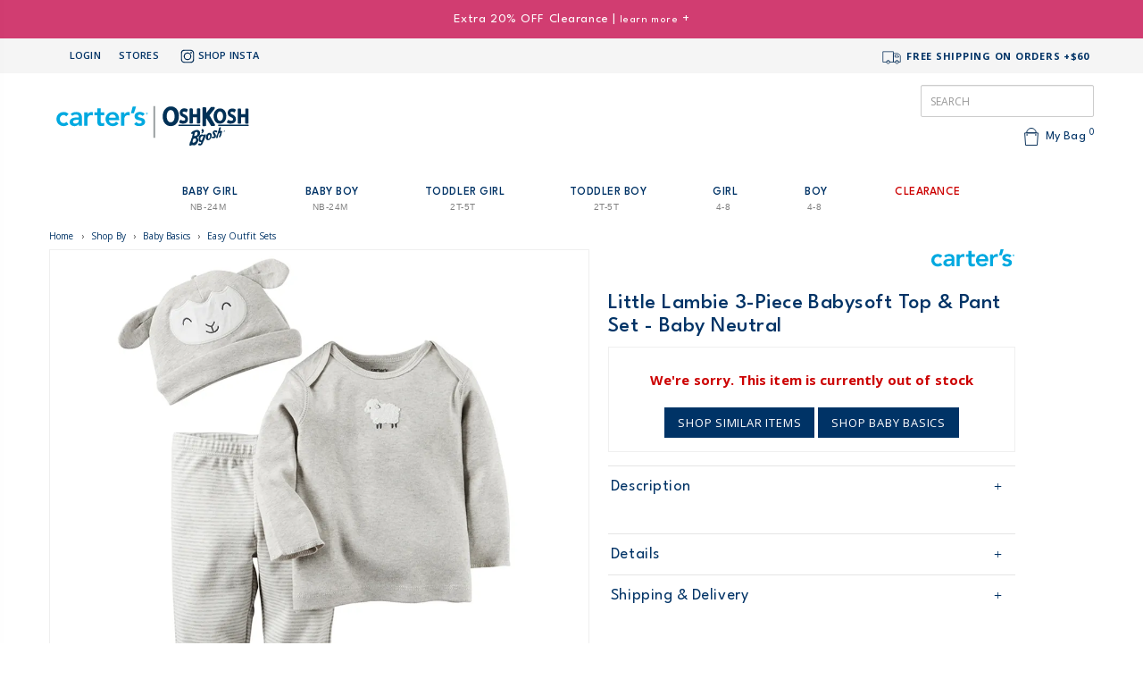

--- FILE ---
content_type: text/html
request_url: https://www.oshkosh.com.au/products/37466-carters-little-lambie-3-piece-babysoft-top-pant-set-baby-neutral-126G326
body_size: 65224
content:
<!DOCTYPE html>
<html lang="en">
<head>
    
    <meta charset="utf-8">
  <!-- Google Analytics -->
    <link rel="canonical" href="https://www.oshkosh.com.au/products/37466-carters-little-lambie-3-piece-babysoft-top-pant-set-baby-neutral-126G326" />
			
    <title>Carter's Little Lambie 3-Piece Babysoft Top & Pant Set | Baby Neutral</title>

    
    <meta name="viewport" content="width=device-width, initial-scale=1.0, maximum-scale=1.0, user-scalable=no" />
    <meta name="description" content="Quality baby, toddler & kids clothes from Carter’s Oshkosh Australia. Your online shop for affordable baby clothing and kids clothing including tops, bottoms, overalls, outerwear, pyjamas, sleepwear, swimwear, footwear and more.">
    <meta name="keywords" content="baby, babies, kids, clothes, kids clothes, kids clothing online, kids clothes online, online, oshkosh, oshkosh australia, boys, girls">

    
    <!-- Google Tag Manager -->
    <script>
	var dataLayer = [
	
		{"external_id" : "lDYA8C9kE/suBxoX4MtrWD92zUEjIlOugRVEu+R5yEgkRDjd3kQSogMNmYfXafva3UrEB0jQmXXxI7hg72y7gg=="},
	
	{			
		"google_tag_params" : {
			"send_to": "A",
			"ecomm_prodid" : ['126G326'],
			"ecomm_pagetype" : "product",
			"ecomm_totalvalue" : 35.00
      	},
		"ecommerce" : {
			"detail" :{
				"products" : [{
					"name" :  "Little Lambie 3-Piece Babysoft Top & Pant Set",
					"id" : "126G326",
					"price": 35.00,
					"brand": "Carter's",
					"category": "Easy Outfit Sets",
					"fbCategory": "Shop By  >  Baby Basics  >  Easy Outfit Sets"
				}]
			},
			"currencyCode" : "AUD"
		},

		event: "ViewProductPage"
	}	
  ]</script>
    <script>
      window.dataLayer = window.dataLayer || [];
      function gtag(){dataLayer.push(arguments);}
    </script>

    <script>(function(w,d,s,l,i){w[l]=w[l]||[];w[l].push({'gtm.start':
    new Date().getTime(),event:'gtm.js'});var f=d.getElementsByTagName(s)[0],
    j=d.createElement(s),dl=l!='dataLayer'?'&l='+l:'';j.async=true;j.src=
    'https://www.googletagmanager.com/gtm.js?id='+i+dl;f.parentNode.insertBefore(j,f);
    })(window,document,'script','dataLayer','GTM-N9TNPP');</script>
    <!-- End Google Tag Manager -->
    
    


<!-- Pinterest Tag -->
<script>
!function(e){if(!window.pintrk){window.pintrk = function () {
window.pintrk.queue.push(Array.prototype.slice.call(arguments))};var
  n=window.pintrk;n.queue=[],n.version="3.0";var
  t=document.createElement("script");t.async=!0,t.src=e;var
  r=document.getElementsByTagName("script")[0];
  r.parentNode.insertBefore(t,r)}}("https://s.pinimg.com/ct/core.js");

	pintrk('load', '2612404429023');

pintrk('page');
</script>
<noscript>

  	<img height="1" width="1" style="display:none;" alt="" src="https://ct.pinterest.com/v3/?event=init&tid=2612404429023&noscript=1" />

</noscript>
<!-- end Pinterest Tag -->

		<!-- Open Graph Meta Data -->

		<meta property="og:type" content="product.item">
		<meta property="og:title" content="Carter's Little Lambie 3-Piece Babysoft Top & Pant Set - Baby Neutral                                                                                        ">
		<meta property="og:description" content="">
		<meta property="og:url" content="https://www.oshkosh.com.au/products/37466-carters-little-lambie-3-piece-babysoft-top-pant-set-baby-neutral-126G326">
		<meta property="og:image" content="https://www.oshkosh.com.au/images/products/126G326/126G326-Z-1.jpg">
		<meta property="og:image:width" content="1000">
		<meta property="og:image:height" content="1000">

	

    
	<link href="https://fonts.googleapis.com/css2?family=Open+Sans:ital,wght@0,300;0,400;0,500;0,700;0,800;1,300;1,400;1,500;1,600&family=League+Spartan:wght@200;300;400;500;800&display=swap" rel="stylesheet">
    <link href="https://oshkoshau-5857.kxcdn.com/bootstrap/css/bootstrap-all.min.css?_=9683" rel="stylesheet"/>    
    <link rel="stylesheet" href="https://cdnjs.cloudflare.com/ajax/libs/Swiper/4.3.3/css/swiper.min.css">
    <link href="/templates/oshkosh/css/oshkosh.css?_=68262" rel="stylesheet"/>
    <link href="https://oshkoshau-5857.kxcdn.com/js/fancybox/jquery.fancybox.css" rel="stylesheet" />
	
<link rel="shortcut icon" type="image/x-icon" href="favicon-oshkosh.ico" />

<link rel="icon" type="image/png" href="/images/favicon/Favicon_PNG_COKB-04.png" sizes="32x32" />
<link rel="icon" type="image/png" href="/images/favicon/Favicon_PNG_COKB-09.png" sizes="96x96" />
<link rel="icon" type="image/png" href="/images/favicon/Favicon_PNG_COKB-12.png" sizes="128x128" />
<link rel="icon" type="image/png" href="/images/favicon/Favicon_PNG_COKB-15.png" sizes="196x196" />
<link rel="icon" type="image/png" href="/images/favicon/Favicon_PNG_COKB-05.png" sizes="16x16" />

<link rel="apple-touch-icon-precomposed" href="/images/favicon/Favicon_PNG_COKB-05.png" />
<link rel="apple-touch-icon-precomposed" sizes="57x57" href="/images/favicon/Favicon_PNG_COKB-05.png" />
<link rel="apple-touch-icon-precomposed" sizes="60x60" href="/images/favicon/Favicon_PNG_COKB-06.png" />
<link rel="apple-touch-icon-precomposed" sizes="72x72" href="/images/favicon/Favicon_PNG_COKB-07.png" />
<link rel="apple-touch-icon-precomposed" sizes="76x76" href="/images/favicon/Favicon_PNG_COKB-08.png" />
<link rel="apple-touch-icon-precomposed" sizes="114x114" href="/images/favicon/Favicon_PNG_COKB-11.png" />
<link rel="apple-touch-icon-precomposed" sizes="120x120" href="/images/favicon/Favicon_PNG_COKB-11.png" />
<link rel="apple-touch-icon-precomposed" sizes="144x144" href="/images/favicon/Favicon_PNG_COKB-13.png" />
<link rel="apple-touch-icon-precomposed" sizes="152x152" href="/images/favicon/Favicon_PNG_COKB-14.png" />
<link rel="apple-touch-icon-precomposed" sizes="180x180" href="/images/favicon/Favicon_PNG_COKB-15.png" />

<meta name="application-name" content="&nbsp;" />
<meta name="msapplication-TileColor" content="#FFFFFF" />
<meta name="msapplication-TileImage" content="/images/favicon/Favicon_PNG_COKB-13.png" />
<meta name="msapplication-square70x70logo" content="/images/favicon/Favicon_PNG_COKB-07.png" />
<meta name="msapplication-square150x150logo" content="/images/favicon/Favicon_PNG_COKB-14.png" />
<meta name="msapplication-wide310x150logo" content="/images/favicon/Favicon_PNG_COKB-15.png" />
<meta name="msapplication-square310x310logo" content="/images/favicon/Favicon_PNG_COKB-15.png" />
  
        
        <base href="https://www.oshkosh.com.au/" />


    <script src="//ajax.googleapis.com/ajax/libs/jquery/1.8.3/jquery.min.js"></script>
    <script src="/js/jquery.hoverIntent.new.js"></script> 
    <script src="https://cdnjs.cloudflare.com/ajax/libs/Swiper/4.3.3/js/swiper.min.js"></script>   
    <script src="/js/cc-js.js?_=9879128739812739812812"></script>

    <script>
	  var CDN_URL = 'https://oshkoshau-5857.kxcdn.com';
      var MIN_STOCK_LEVEL = 0;
    </script>

<script>
    $(window).load(function() {
      // $('#slider').flexslider({
      //   directionNav:true,
      //   controlNav:false,
      //   animation:'slide'
      // });


      //$("#strEmail").simplePlaceholder();
      window.setInterval(keepAlive,60000);
    });


      function keepAlive()
      {
        $.post('keepalive.asp');
      }
</script>


<script src="https://js.afterpay.com/afterpay-1.x.js" data-analytics-enabled
async
></script>



        <script
            async type="text/javascript"
            src="https://static.klaviyo.com/onsite/js/klaviyo.js?company_id=VARrGL"
        ></script>

        <script>
              var _learnq = _learnq || [];
            
        </script>

        
        
                <script type="text/javascript">                    
                    var item = {
                        
                        "ProductName": "Carter's Little Lambie 3-Piece Babysoft Top & Pant Set - Baby Neutral",
                        "ProductID": "37466",
                        "SKU": "126G326",
                        "Categories": ["Baby Girl","Collection Sets","Little Collections","Collection Sets","Baby Boy","Clothing Sets","Clothing Sets","Sets","Carter's","Carter's","Bodysuit & Pants","Easy Outfit Sets","Easy Outfit Sets","Baby Soft Sets"],
                        "ImageURL": "https://oshkoshau-5857.kxcdn.com/images/products/126G326/126G326-M-1.jpg",
                        "URL": "https://www.oshkosh.com.au/products/37466-carters-little-lambie-3-piece-babysoft-top-pant-set-baby-neutral-126G326",                        
                        "Price": 35,
                        
                    };
                    
                    _learnq.push(["track", "Viewed Product", item]);
                </script>
            
</head>
<body style="overflow-x:hidden">
  <!-- Google Tag Manager (noscript) -->
  <noscript><iframe src="https://www.googletagmanager.com/ns.html?id=GTM-N9TNPP"
  height="0" width="0" style="display:none;visibility:hidden"></iframe></noscript>
  <!-- End Google Tag Manager (noscript) -->

  <div id="scroll-top"><img src="/images/chevron-up.png" style="width:20px;padding:10px"></div>

<div id="minibag-overlay"></div>
<div class="minicart-pop" style="display: none;">
    
		<h4>My Bag Is Empty</h4>
	
	<div class="minicart-pop-bottom">
		<ul>
			<li><a href="shopaddtocart.asp">View Bag Items</a></li>
			<li><a href="shopcustomer.asp" class="button">CHECKOUT</a></li>
		</ul>
	</div>

	
  </div>

<header>
  <!-- start of mobile menu -->
<ul id="mobile-menu" class="">
    <div class="menuclose-icon">
        <img src="images/icons/header/x-close-icon-navy.png" class="closemenu"
            onclick="$('#mobile-menu').removeClass('active')">
    </div>

    <li class="header-dropdown full-height">
        <div class="accordion" id="accordion-menu">
            <div class="accordion-group">
                <div class="accordion-heading">
                    <a class="accordion-toggle" data-toggle="collapse" data-parent="#accordion-menu"
                        href="#collapse-menu-bg">
                        Baby Girl <span style="font-size:10px;color:#333;">NB - 24M</span>
                    </a>
                </div>
                <div id="collapse-menu-bg" class="accordion-body collapse">
                    <div class="accordion-inner">
                        <div class="mobile-menu-list">
					<h5 class="megamenu-callout">Categories</h5>
                            <ul>
                                <li><a href="categories/671-baby-girl-clothing-outfit-sets" alt="Baby Girl Sets" title="Baby Girl Clothing Sets">Outfit Sets</a></li>
                                <li><a href="categories/678-baby-girl-onesies-jumpsuits-rompers" title="Baby Girl Onesies, Jumpsuits, Rompers"
                                        alt="Baby Girl Onesies">One Piece &amp; Rompers</a></li>
                                <li><a href="categories/495-baby-girl-bodysuits" alt="Baby Girl Bodysuits"
                                        title="Baby Girl Bodysuits">Bodysuits &amp; Packs</a></li>
                                <li><a href="categories/576-baby-girl-pjs-pyjamas-sleepwear" alt="Baby Girl Pyjamas"
                                        title="Baby Girl Pyjamas">PJ's &amp; Sleepwear</a></li>
                                <li class"hidden"><a href="categories/798-baby-girl-bath-time-accessories" alt="Baby Girl Pyjamas"
                                        title="Baby Girl Bath Time">Bath Time</a></li>
                                <li><a href="categories/679-baby-girl-jackets-outerwear" alt="Baby Girl Jackets &amp; Outerwear" title="Baby Girl Jackets &amp; Outerwear">Jackets &amp; Outerwear</a></li>
                                <li><a href="categories/491-baby-girl-shirts-tops" alt="Baby Girl Shirts &amp; Tops" title="Baby Girl Shirts &amp; Tops">Shirts &amp; Tops</a></li>
                                <li><a href="/categories/812-baby-girl-shorts-skirts" alt="Baby Girl Pants and Bottoms" title="Baby Girl Shorts and Skirts">Shorts & Skirts</a></li>
								<li><a href="/categories/492-baby-girl-pants-leggings" alt="Baby Girl Pants & Leggings" title="Baby Girl Pants & Leggings">Pants & Leggings</a></li>
                                <li><a href="categories/493-baby-girl-dresses" alt="Baby Girl Dresses"
                                        title="Baby Girl Dresses">Dresses</a></li>
                                <li class="hidden"><a href="categories/780-baby-girl-swimwear"
                                        alt="Baby Girl Swimwear" title="Baby Girl Swimwear">Swimwear</a></li>
                                <li><a href="/categories/640-baby-girl-worlds-best-overalls-shortalls" alt="Baby Girl Overalls" title="Baby Girl Overalls">Overalls & Shortalls</a></li>
                                
                               <li><a href="/categories/594-baby-girl-shoes-prewalkers" alt="Baby Girl Shoes" title="Baby Girl Shoes">Shoes</a></li>  
                                <li><a href="categories/497-baby-girl-accessories" alt="Baby Girl Accessories"
                                        title="Baby Girl Accessories">Accessories</a></li>

                                <li><a href="categories/490-baby-girl-clothing-accessories" alt="Baby Girl Accessories"
                                        title="Baby Girl Clothing">Shop All</a></li>
                            </ul>

                            <h5 class="megamenu-callout">Our Favourites</h5>
                            <ul>
                                <li><a href="/categories/791-baby-girl-online-exclusive" alt="Baby Girl Online Exclusives"
                                title="Baby Girl Online Exclusives">Online Exclusives</a></li>
                        <li><a href="/categories/621-baby-girl-new-arrivals" alt="Baby Girl New Arrivals">New Arrivals</a></li>
						<li><a href="/categories/682-baby-neutral-clothing-accessories" alt="Baby Girl New Arrivals">Baby Unisex</a></li>
                        <li><a href="/categories/513-baby-girl-dress-up" alt="Baby Boy Formal and Dress Up">Dress Up</a></li>
                        <li class="hidden"><a href="/categories/736-baby-girl-heritage-trackwear" alt="Baby Girl Heritage Trackwear">Hoodies & Track</a></li>	
						<li class="hidden"><a href="/categories/806-little-christmas" alt="Baby Girl chirstmas">Little Christmas</a></li>
                        <li class="hidden"><a href="/categories/734-sherpa-fleece" alt="baby girl Carters Fleece">Sherpa</a></li>
                        <li><a href="/categories/579-baby-girl-collection-sets?ccsort=newin" alt="baby girl Collection Sets">Collection Sets</a></li>
                        <li><a href="/categories/623-baby-girl-denim-jeans" alt="Baby Girl Denim Jeans">Denim</a></li>
                        <li><a class="" title="Baby Girl Little Baby Basics" href="/contents/54-little-baby-basics">Little Baby Basics</a></li>
						<li class=""><a href="/categories/494-baby-girl-made-to-match-clothing" alt="Baby Girl Made to Match">Made to Match</a></li>
                                
                            </ul>
							<h5 class="megamenu-callout">Special Offers</h5>
<ul>
    <li class="sale"><a href="/categories/490-baby-girl-clothing-accessories?ccsort=newin&ccsort=newin&lowprice=4.85&highprice=80&filter-sale=1" alt="Baby Girl Accessories"title="Baby Girl Accessories">Sale</a></li>
    <li class="sale"><a href="/categories/570-baby-girl-clearance" alt="Baby Girl clearance" title="Baby Girl Clearance">Clearance</a></li>
    <li class="hidden"><a href="/categories/671-baby-girl-clothing-outfit-sets" alt="Baby Girl Sets" title="Baby Girl Clothing Sets">40-50% OFF Outfit Sets</a></li>
    <li class="hidden"><a href="/categories/640-baby-girl-worlds-best-overalls-shortalls" alt="Baby Girl Overalls& Skritalls">Shortalls & Overalls Clearance</a></li>
    <li class="hidden"><a href="/categories/576-baby-girl-pjs-pyjamas-sleepwear" alt="Baby Girl Onesies" title="Baby Girl Onesies">50% OFF Onesies</a></li> 
    <li class="hidden"><a href="/categories/678-baby-girl-onesies-jumpsuits-rompers?filter-group=Rompers" alt="Baby Girl Rompers">40% OFF Jumpsuits</a></li>
    <li class="hidden"><a href="/categories/678-baby-girl-onesies-jumpsuits-rompers?filter-group=Sleep+%26+Play" alt="Baby Girl Rompers">$16 Sleep & Play</a></li>
    <li class="hidden"><a href="/categories/576-baby-girl-pjs-pyjamas-sleepwear" alt="Baby Girl PJ's">50% OFF Pyjamas</a></li>
    <li class="hidden"><a href="/categories/495-baby-girl-bodysuits" alt="Baby Girl Bodysuits">$15 Bodysuits</a></li> 
    <li class="hidden"><a href="/categories/671-baby-girl-clothing-sets?filter-group=Bodysuit+Pant+Sets" alt="Baby Boy Short Sets">$20 Bodysuit Pant Sets</a></li> 
    <li class="hidden"><a href="/categories/640-baby-girl-worlds-best-overalls-shortalls" alt="Baby Girl Short Sets">Up to 50% OFF Overalls</a></li> 
    <li class="hidden"><a href="/categories/493-baby-girl-dresses" alt="Baby Girl Short Sets">Up to 60% OFF Dresses</a></li> 
    <li class="hidden"><a href="/categories/736-baby-girl-heritage-trackwear" alt="Baby Boy Heritage Trackwear">50% OFF Hoodies & Trackies</a></li>
    <li class=""><a href="/categories/742-baby-girl-carters-clothing-accessories" alt="Baby Girl all Carters">40% OFF Carter's</a></li>
    <li class=""><a href="/categories/743-baby-girl-oshkosh-bgosh-clothing-accessories" alt="Baby Girl Oshkosh b'gosh">30% OFF OshKosh B'gosh</a></li>


                        </ul>

							<h5 class="megamenu-callout">By Brand</h5>
							<ul>
                                <li><a href="/categories/742-baby-girl-carters-clothing-accessories" alt="Baby Girl all Carters">Carter's</a></li>
                                </li>
                                <li><a href="/categories/743-baby-girl-oshkosh-bgosh-clothing-accessories" alt="Baby Girl Oshkosh b'gosh">OshKosh B'gosh</a></li>
 							</ul>

<!--- Start Banner Callouts --->
                            <div class="mt-menu__image">
                               
                                
<div class="">

 <a href="https://www.oshkosh.com.au/categories/570-baby-girl-clearance">
                                  	
                                            <img alt="carters baby boy" src="/images/menu/SummerSale_Mobile_Clearance.gif" style="width: 100%;">
    
                                <h5>Baby Girl Clearance &#8702;</h5>  </a>
                                    <p></p>	
                                </div>
 <div class="hidden">
                                <p></p>	
                                 
<a href="/categories/671-baby-girl-clothing-sets?filter-group=Bodysuit+Pant+Sets">
                                    <picture>		
                                            <source srcset="https://oshkoshau-5857.kxcdn.com/images/menu/Hop-to-it_Menu_Banners2.png?format=webp" type="image/webp">
                                            <source srcset="https://oshkoshau-5857.kxcdn.com/images/menu/Hop-to-it_Menu_Banners2.png" type="image/jpeg"> 
                                            <img alt="carters baby boy" src="https://oshkoshau-5857.kxcdn.com/images/menu/Hop-to-it_Menu_Banners2.png">
                                        </picture>
                                </a>
<p></p>
                                </div>

 <div class="hidden">
<p></p>
						    <a href="/categories/640-baby-girl-worlds-best-overalls-shortalls">    
                                        <picture>		
                                            <source srcset="https://oshkoshau-5857.kxcdn.com/images/menu/Hop-to-it_Menu_Banners_Overalls11.png?format=webp" type="image/webp">
                                            <source srcset="https://oshkoshau-5857.kxcdn.com/images/menu/Hop-to-it_Menu_Banners_Overalls11.png" type="image/png"> 
                                            <img alt="carters toddler girl" src="https://oshkoshau-5857.kxcdn.com/images/menu/Hop-to-it_Menu_Banners_Overalls11.png">
                                        </picture>
                                </a>                                
								
                                <p></p>	
                                </div>
                            </div>
<!--- End Banner Callouts --->


                        </div>
                    </div>
                </div>
            </div>
            <div class="accordion-group">
                <div class="accordion-heading">
                    <a class="accordion-toggle" data-toggle="collapse" data-parent="#accordion-menu"
                        href="#collapse-menu-bb">
                        Baby Boy <span style="font-size:10px;color:#333;">NB - 24M</span>
                    </a>
                </div>
                <div id="collapse-menu-bb" class="accordion-body collapse">
                    <div class="accordion-inner">
                        <div class="mobile-menu-list">
				<h5 class="megamenu-callout">Categories</h5>
                            <ul>
                                <ul>
                                    <li><a href="/categories/670-baby-boy-clothing-outfit-sets" alt="Baby Boy Clothing and Outfit Sets" title="Baby Boy Clothing and Outfit Sets">Outfit Sets</a></li>
                                    <li><a href="/categories/680-baby-boy-onesies-jumpsuits-rompers" title="Baby Boy Onesies" alt="Baby Boy Onesies">One Piece & Rompers</a></li>
                                    <li><a href="categories/502-baby-boy-bodysuits" alt="Baby Boy Bodysuits" title="Baby Boy Bodysuits">Bodysuits & Packs</a></li>
                                    <li><a href="categories/582-baby-boy-pjs-pyjamas-sleepwear" alt="Baby Boy Pyjamas" title="Baby Boy Pyjamas">PJ's & Sleepwear</a></li>
                                    <li class"hidden"><a href="categories/799-baby-boy-bath-time-accessories" alt="Baby Boy Bath Time" title="Baby Boy Bath Time">Bath Time</a></li>
									<li><a href="/categories/641-baby-boy-worlds-best-overalls-shortalls" alt="Baby Boy Overalls" title="Baby Boy Overalls">Overalls & Shortalls</a></li>
									 <li><a href="categories/681-baby-boy-jackets-outerwear" alt="Baby Boy Jackets & Outerwear" title="Baby Boy Jackets & Outerwear">Jackets & Outerwear</a></li>
                                    <li><a href="categories/499-baby-boy-tops-and-shirts" alt="Baby Boy Shirts & Tops" title="Baby Boy Shirts & Tops">Shirts & Tops</a></li>
                                    <li><a href="/categories/815-baby-boy-shorts" alt="Baby Boy shorts" title="Baby Boy Pants & Shorts">Shorts</a></li>
									<li><a href="/categories/500-baby-boy-pants-denim" alt="Baby Boy Pants & Shorts" title="Baby Boy Pants & Shorts">Pants & Denim</a></li>
                                    <li class="hidden"><a href="categories/781-baby-boy-swimwear" alt="Baby Boy Swimwear" title="Baby Boy Swimwear">Swimwear</a></li>
                                   
                                    <li><a href="/categories/593-baby-boy-shoes-prewalkers" alt="Baby Boy Shoes" title="Baby Boy Shoes">Shoes</a></li>
                            <li><a href="/categories/504-baby-boy-accessories" alt="Baby Boy Accessories" title="Baby Boy Accessories">Accessories</a></li>
                                    <li><a href="categories/498-baby-boy-clothing-accessories" alt="Baby Boy Clothing" title="Baby Boy Clothing">Shop All</a></li>
                                </ul>                               
                                <h5 class="megamenu-callout">Our Favourites</h5>
                                <ul>                               
                                    <li><a href="/categories/792-baby-boy-online-exclusive" alt="Baby Boy Online Exclusives" title="Baby Boy Online Exclusives">Online Exclusives</a></li>
                        <li><a href="/categories/627-baby-boy-new-arrivals" alt="Baby Boy New Arrivals">New Arrivals</a></li>
						<li><a href="/categories/682-baby-neutral-clothing-accessories" alt="Baby Girl New Arrivals">Baby Unisex</a></li>
                        <li><a href="/categories/635-baby-boy-dress-up" alt="Baby Boy Formal and Dress Up">Dress Up</a></li>
						<li class="hidden"><a href="/categories/807-baby-boy-little-christmas" alt="Baby Boy chirstmas">Little Christmas</a></li>
                         <li class="hidden"><a href="/categories/737-baby-boy-heritage-trackwear" alt="Baby Boy Heritage Trackwear">Hoodies & Track</a></li>
                        <li class="hidden"><a href="/categories/735-sherpa-fleece" alt="Carters baby boy Sherpa">Sherpa</a></li>
                        <li><a href="/categories/585-baby-boy-collection-sets" title="baby boy Collection Sets" alt="baby boy Collection Sets">Collection Sets</a></li>
                        <li><a href="/categories/624-baby-boys-denim" title="Baby boy Denim" alt="Baby boy Denim">Denim</a></li>
                        <li><a class="" title="Baby Boy Little Baby Basics" href="/contents/54-little-baby-basics">Little Baby Basics</a></li>
						<li class=""><a href="/categories/501-baby-boy-made-to-match-clothing" title="Baby Boy Made to Match" alt="Baby Boy Made to Match">Made to Match</a></li>
									</ul>
									
								 <h5 class="megamenu-callout">Special Offers</h5>

<ul>
    <li class="sale"><a href="/categories/498-baby-boy-clothing-accessories?ccsort=newin&ccsort=newin&lowprice=4.85&highprice=80&filter-sale=1" alt="Baby Boy Accessories"title="Baby Boy Accessories">Sale</a></li>
    <li class="sale"><a href="/categories/571-baby-boy-clearance" alt="Baby Boy Accessories" title="Baby Boy Clearance">Clearance</a></li>
    <li class="hidden"><a href="/categories/670-baby-boy-clothing-outfit-sets" alt="Baby Boy Clothing Outfit Sets" title="Baby Boy Clothing and Outfit Sets">40-50% OFF Outfit Sets</a></li>
    <li class="hidden"><a href="/categories/641-baby-boy-worlds-best-overalls-shortalls" alt="Baby Boy Overalls& Skritalls">Shortalls & Overalls Clearance</a></li>
    <li class="hidden"><a href="/categories/680-baby-boy-onesies-jumpsuits-rompers?filter-group=Sleep+%26+Play" alt="Baby Boy Onesies">$16 Sleep & Play</a></li>
    <li class="hidden"><a href="/categories/680-baby-boy-onesies-jumpsuits-rompers?filter-group=Jumpsuits" alt="Baby Boy Bodysuits">40% OFF Jumpsuits</a></li> 
    <li class="hidden"><a href="/categories/582-baby-boy-pjs-pyjamas-sleepwear" alt="Baby Boy PJ">50% OFF Pyjamas</a></li>
    <li class="hidden"><a href="/categories/502-baby-boy-bodysuits" alt="Baby Boy Bodysuits">$15 Bodysuits</a></li> 
    <li class="hidden"><a href="/categories/670-baby-boy-clothing-sets?filter-group=Bodysuit+Pant+Sets" alt="Baby Boy Pan Sets">$20 Bodysuit Pant Sets</a></li> 
    <li class="hidden"><a href="/categories/502-baby-boy-bodysuits?filter-group=Single+Bodysuits" alt="Baby Boy Bodysuits">$15 Single Bodysuits</a></li>
    <li class="hidden"><a href="/categories/641-baby-boy-worlds-best-overalls-shortalls" alt="Baby Boy OVeralls and shortalls">Up to 50% OFF Overalls</a></li>
    <li class="hidden"><a href="/categories/737-baby-boy-heritage-trackwear" alt="Baby Boy Heritage Trackwear">50% OFF Hoodies & Trackies</a></li> 
    <li class=""><a href="/categories/744-baby-boy-carters-clothing-accessories" alt="All Baby Boy Carters">40% OFF Carter's</a></li>
    <li class=""><a href="/categories/745-baby-boy-oshkosh-bgosh-clothing-accessories" alt="All Baby Boy Oshkosh bgosh">30% OFF OshKosh B'gosh</a></li>
    
                        </ul>

                                    <h5 class="megamenu-callout">Brands</h5>
  <ul>
    <li><a href="/categories/744-baby-boy-carters-clothing-accessories" alt="All Baby Boy Carters">Carter's</a></li>
                                    <li><a href="/categories/745-baby-boy-oshkosh-bgosh-clothing-accessories" alt="All Baby Boy Oshkosh bgosh">OshKosh B'gosh</a></li>

                                  
                                </ul>

				<!--- Start Banner Callouts --->    
                            <div class="mt-menu__image">
                                <div class="">
							
                                     <a href="https://www.oshkosh.com.au/categories/571-baby-boy-clearance">
                              	
                                            <img alt="carters baby boy" src="/images/menu/SummerSale_Mobile_Clearance.gif" style="width: 100%;">
                                   
                              
                                <h5>Baby Boy Clearance &#8702;</h5>  </a>
                            
                                <p></p>	

                                </div>
                                
                                <div class="hidden">
                                <p></p>	
                                 
<a href="/categories/670-baby-boy-clothing-sets?filter-group=Bodysuit+Pant+Sets">
                                    <picture>		
                                            <source srcset="https://oshkoshau-5857.kxcdn.com/images/menu/Hop-to-it_Menu_Banners2.png?format=webp" type="image/webp">
                                            <source srcset="https://oshkoshau-5857.kxcdn.com/images/menu/Hop-to-it_Menu_Banners2.png" type="image/jpeg"> 
                                            <img alt="carters baby boy" src="https://oshkoshau-5857.kxcdn.com/images/menu/Hop-to-it_Menu_Banners2.png">
                                        </picture>
                                </a>
  			<p></p>	
                                </div>

 <div class="hidden">
                                <p></p>	
                                 
    <a href="/categories/641-baby-boy-worlds-best-overalls-shortalls">    
                                        <picture>		
                                            <source srcset="https://oshkoshau-5857.kxcdn.com/images/menu/Hop-to-it_Menu_Banners_Overalls11.png?format=webp" type="image/webp">
                                            <source srcset="https://oshkoshau-5857.kxcdn.com/images/menu/Hop-to-it_Menu_Banners_Overalls11.png" type="image/png"> 
                                            <img alt="carters toddler girl" src="https://oshkoshau-5857.kxcdn.com/images/menu/Hop-to-it_Menu_Banners_Overalls11.png">
                                        </picture>
                                </a> 

                                </div>

                            </div>
<!--- End Banner Callouts --->

                        </div>
                    </div>
                </div>
            </div>
   <div class="accordion-group">
                <div class="accordion-heading">
                    <a class="accordion-toggle" data-toggle="collapse" data-parent="#accordion-menu"
                        href="#collapse-menu-tg">
                        Toddler Girl <span style="font-size:10px;color:#333;">2T - 5T</span>
                    </a>
                </div>
                <div id="collapse-menu-tg" class="accordion-body collapse">
                    <div class="accordion-inner">
                        <div class="mobile-menu-list">
						<h5 class="megamenu-callout">Categories</h5>
                            <ul>
                                <li><a href="/categories/733-toddler-girl-sets" alt="Toddler Girl Clothing Sets">Outfit Sets</a></li>
								<li><a href="/categories/703-toddler-girl-pjs-pyjamas-onesies" alt="Toddler Girl Pyjamas">PJ's &amp; Sleepwear</a></li>
								<li class=""><a href="/categories/821-toddler-girl-jumpsuits-rompers" alt="Toddler Girl Swimwear">Jumpsuits & Rompers</a></li>
								<li><a href="/categories/701-toddler-girl-dresses" alt="Toddler Girl Dresses">Dresses</a></li>
								<li><a href="/categories/711-toddler-girls-worlds-best-overalls-skirtalls" alt="Toddler Girl Overalls& Skritalls">Overalls & Skirtalls</a></li>
                                <li><a href="/categories/702-jackets-outerwear" alt="Toddler Girl Jackets &amp; Outerwear">Jackets &amp; Outerwear</a></li>
                                <li><a href="/categories/699-toddler-girl-tops-shirts" alt="Toddler Girl Shirts &amp; Tops">Shirts & Tops</a></li>
                                <li><a href="/categories/813-toddler-girl-shorts-skirts" alt="Toddler Girl Shirts & Tops">Shorts & Skirts</a></li>
                        		<li><a href="/categories/700-toddler-girl-pants-leggings" alt="Toddler Girl Pants & Leggings">Pants & Leggings</a></li>
                                
                                <li class="hidden"><a href="/categories/782-toddler-girl-swimwear" alt="Toddler Girl Swimwear">Swimwear</a></li>
                                
                                
                                <li><a href="/categories/704-toddler-girl-shoes" alt="Toddler Girl Shoes">Shoes</a></li>
                                <li><a href="/categories/705-toddler-girl-accessories" alt="Toddler Girl Accessories">Accessories</a>
                                </li>
                        
                                <li><a href="/categories/683-toddler-girl-clothing-accessories" alt="Toddler Girl clothing" title="Toddler Girl Clothing">Shop All</a></li>
                            </ul>
                           
                            <h5 class="megamenu-callout">Our Favourites</h5>
                            <ul>
 						<li><a href="/categories/793-toddler-girl-online-exclusive" alt="Toddler Girl Online Exclusives" title="Toddler Girl Online Exclusives">Online Exclusives</a></li>
                        <li><a href="/categories/707-toddler-girl-new-arrivals" alt="Toddler Girl New Arrivals">New Arrivals</a></li>                 
                        <li><a href="/categories/514-toddler-girl-dress-up" alt="Toddler Girl Formal and Dress Up">Dress Up</a></li>
						<li class="hidden"><a href="/categories/880-shop-all-activewear?ccsort=ATOZ&ccsort=ATOZ&lowprice=0&highprice=44&filter-agegroup=TODG" alt="Activewear All Age" >Activewear</a></li>
					<li class="hidden"><a href="/categories/738-toddler-girl-heritage-trackwear" alt="Toddler Girl Heritage Trackwear">Hoodies & Track</a></li>
                    <li class=""><a href="/categories/724-toddler-girl-denim" alt="Denim">Denim</a></li>
                        <li class=""><a href="/categories/708-toddler-girl-made-to-match-clothing" alt="Toddler Girl Mix Match">Made to Match</a></li>
                                
                               
                                
 </ul>
<h5 class="megamenu-callout">Special Offers</h5>

<ul>
    <li class="sale"><a href="/categories/683-toddler-girl-clothing-accessories?ccsort=newin&ccsort=newin&lowprice=4.85&highprice=80&filter-sale=1" alt="Toddler Girl sale" title="Toddler Girl sale">Sale</a></li>
    <li class="sale"><a href="/categories/720-toddler-girls-clearance" alt="Toddler Girl Clearance" title="Toddler Girl Clearance">Clearance</a></li>		
    <li class="hidden"><a href="/categories/703-toddler-girl-pjs-pyjamas-onesies" alt="Toddler Girl Pyjamas">50% OFF Pyjamas</a></li>
    <li class="hidden"><a href="/categories/733-toddler-girl-clothing-sets" alt="Toddler Girl Pyjamas">40-50% OFF Outfit Sets</a></li>
    <li class="hidden"><a href="/categories/702-toddler-girl-jackets-outerwear" alt="Toddler Girl Puffers" title="Toddler Girl Puffers">40% OFF Puffers</a></li>
    <li class="hidden"><a href="https://www.oshkosh.com.au/categories/738-toddler-girl-heritage-trackwear" alt="Toddler Girl Puffers" title="Toddler Girl Puffers">50% Trackies</a></li>
    <li class="hidden"><a href="/categories/703-toddler-girl-pjs-pyjamas-onesies" alt="Toddler Girl Short Sets">50% OFF PJs</a></li>			 		 					
    <li class="hidden"><a href="/categories/711-toddler-girls-worlds-best-overalls-skirtalls" alt="Toddler Girl Overalls & Skritalls">Shortalls & Overalls Clearance</a></li>
    <li class=""><a href="/categories/746-toddler-girl-carters-clothing-accessories" alt="All Toddler Girl Carter's Clothing">40% OFF Carter's</a></li>
    <li class=""><a href="/categories/747-toddler-girl-oshkosh-bgosh-clothing-accessories" alt="All Toddler Girl Oshkosh Clothing">30% OFF OshKosh B'gosh</a></li>
                        
                        </ul>
															
                                <h5 class="megamenu-callout">Brand</h5>
								<ul>
                                    <li><a href="/categories/746-toddler-girl-carters-clothing-accessories" alt="All Toddler Girl Carter's Clothing">Carter's</a></li>
                                <li><a href="/categories/747-toddler-girl-oshkosh-bgosh-clothing-accessories" alt="all oshkosh">OshKosh B'gosh</a></li>
                            </ul>

<!--- Start Banner Callouts --->
                            <div class="mt-menu__image">

                                <div class="">
                                    <a href="https://www.oshkosh.com.au/categories/720-toddler-girls-clearance">
                                	
                                            <img alt="carters baby boy" src="/images/menu/SummerSale_Mobile_Clearance.gif" style="width: 100%;">

                                <h5>Toddler Girl Clearance &#8702;</h5>  </a>
 <p></p>	
                                </div>

<div class="hidden">
 <p></p>
<a href="/categories/782-toddler-girl-swimwear">
                                    <picture>		
                                            <source srcset="https://oshkoshau-5857.kxcdn.com/images/menu/MenuBanners_ClickFrenzy4.png?format=webp" type="image/webp">
                                            <source srcset="https://oshkoshau-5857.kxcdn.com/images/menu/MenuBanners_ClickFrenzy4.png" type="image/jpeg"> 
                                            <img alt="carters baby boy" src="https://oshkoshau-5857.kxcdn.com/images/menu/MenuBanners_ClickFrenzy4.png">
                                        </picture>
                                </a>
                                
                                <p></p>	
                                </div>
                                
                                <div class="hidden">
                                <p></p>	
                               <a href="/categories/711-toddler-girls-worlds-best-overalls-skirtalls">    
                                        <picture>		
                                            <source srcset="https://oshkoshau-5857.kxcdn.com/images/menu/Hop-to-it_Menu_Banners_Overalls11.png?format=webp" type="image/webp">
                                            <source srcset="https://oshkoshau-5857.kxcdn.com/images/menu/Hop-to-it_Menu_Banners_Overalls11.png" type="image/png"> 
                                            <img alt="carters toddler girl" src="https://oshkoshau-5857.kxcdn.com/images/menu/Hop-to-it_Menu_Banners_Overalls11.png">
                                        </picture>
                                </a> 
                                </div>
                       </div>

<!--- End Banner Callouts --->

                        </div>
                    </div>
                </div>
            </div>
            <div class="accordion-group">
                <div class="accordion-heading">
                    <a class="accordion-toggle" data-toggle="collapse" data-parent="#accordion-menu"
                        href="#collapse-menu-tb">
                        Toddler Boy <span style="font-size:10px;color:#333;">2T - 5T</span>
                    </a>
                </div>
                <div id="collapse-menu-tb" class="accordion-body collapse">
                    <div class="accordion-inner">
                        <div class="mobile-menu-list">
						 <h5 class="megamenu-callout">Categories</h5>
                            <ul>
                                <li><a href="/categories/732-toddler-boy-clothing-sets" alt="Toddler Boy Clothing Sets">Outfit Sets</a></li>
<li><a href="/categories/713-toddler-boy-pjs-pyjamas-onesies" alt="Toddler Boy Pyjamas">PJ's & Sleepwear</a></li>
<li><a href="/categories/716-toddler-boys-worlds-best-overalls-shortalls" alt="Toddler Boy Overalls">Overalls & Shortalls</a></li>
                            <li><a href="/categories/712-toddler-boy-jackets-outerwear" alt="Toddler Boy Jackets & Outerwear">Jackets & Outerwear</a></li>
                            <li><a href="/categories/709-toddler-boy-tops-shirts" alt="Toddler Boy Shirts & Tops">Shirts & Tops</a></li>
                            <li><a href="/categories/816-toddler-boy-shorts" alt="Baby Boy shorts" title="Baby Boy Pants & Shorts">Shorts</a></li>
                            <li><a href="/categories/710-toddler-boy-pants-denim" alt="Baby Boy Pants & Shorts" title="Baby Boy Pants & Shorts">Pants & Denim</a></li>
                            <li class="hidden"><a href="/categories/783-toddler-boy-swimwear" alt="Toddler Boy Swimwear">Swimwear</a></li>
                             
                            
                            <li><a href="/categories/714-toddler-boy-shoes-boots" alt="Toddler Boy Shoes">Shoes</a></li>
                            <li><a href="/categories/715-toddler-boy-accessories" alt="Toddler Boy Accessories">Accessories</a></li>
                             
                                <li><a href="/categories/684-toddler-boys-clothing-accessories" alt="Toddler Boy clothing" title="Toddler Boy Clothing">Shop All</a></li>

                            </ul>

                            <h5 class="megamenu-callout">Our Favourites</h5>
                            <ul>
                               
                                <li><a href="/categories/794-online-exclusive" alt="Toddler Boy Online Exclusives" title="Toddler Boy Online Exclusives">Online Exclusives</a></li>
                                <li><a href="/categories/718-toddler-boy-new-arrivals" alt="Toddler Boy New Arrivals">New Arrivals</a></li>
                                <li class="hidden"><a href="/categories/739-toddler-boy-heritage-trackwear" alt="Baby Boy Heritage Trackwear">Hoodies & Track</a></li>
                                <li class=""><a href="/categories/719-toddler-boy-match-to-match-clothing" alt="Toddler Boy made to match">Made to Match</a></li>
                                <li><a href="/categories/636-toddler-boy-dress-up" alt="Toddler Boy Formal and Dress Up">Dress Up</a></li>
                                <li><a href="/categories/725-toddler-boy-denim" alt="Toddler Boy Denim">Denim</a></li>
								 </ul>
								
								<h5 class="megamenu-callout">Special Offers</h5>
                        <ul>
                            <li class="sale"><a href="/categories/684-toddler-boys-clothing-accessories?ccsort=newin&ccsort=newin&lowprice=4.85&highprice=80&filter-sale=1" alt="Toddler Boy sale" title="Toddler Boy sale">Sale</a></li>
                            <li class="sale"><a href="/categories/721-toddler-boys-clearance" alt="Toddler Boy CLearance" title="Toddler Boy Clearance">Clearance</a></li>
                            <li class="hidden"><a href="/categories/873-up-to-60-off?ccsort=newin&ccsort=newin&lowprice=5&highprice=78&filter-agegroup=TODB&filter-agegroup=TUNI&filter-agegroup=TODU" alt="Toddler Girl Made to Match">Up to 60% OFF</a></li>
                            <li class="hidden"><a href="/categories/713-toddler-boy-pjs-pyjamas-onesies" alt="Toddler Boy Pyjamas">50% OFF Pyjamas</a></li>
                            <li class="hidden"><a href="/categories/732-toddler-boy-clothing-sets" alt="Toddler Girl Pyjamas">40-50% OFF Outfit Sets</a></li>
                            <li class="hidden"><a href="/categories/712-toddler-boy-jackets-outerwear" alt="Toddler Boy Puffers" title="Toddler Boy Puffers">40% OFF Puffers</a></li>
                            <li class="hidden"><a href="/categories/712-toddler-boy-jackets-outerwear" alt="Toddler Boy Puffers" title="Toddler Boy Puffers">50% OFF Trackies</a></li>
                            <li class="hidden"><a href="/categories/713-toddler-boy-pjs-pyjamas-onesies" alt="Toddler Boy" title="Toddler Boy Sets">50% OFF PJs</a></li>
                            <li class="hidden"><a href="/categories/716-toddler-boys-worlds-best-overalls-shortalls" alt="Overalls">Shortalls & Overalls Clearance</a></li>
                            <li class="hidden"><a href="/categories/739-toddler-boy-heritage-trackwear" alt="Baby Boy Heritage Trackwear">50% OFF Hoodies & Trackies</a></li>
                            <li class=""><a href="/categories/748-toddler-boy-carters-clothing-accessories" alt="Toddler Boy All Carters">40% OFF Carter's</a></li>
                            <li class=""><a href="/categories/749-toddler-boy-oshkosh-bgosh-clothing-accessories" alt="Toddler Boy All Oshkosh Sale">30% OFF OshKosh B'gosh</a></li>


                        

                        </ul>

								
                                 <h5 class="megamenu-callout">Brands</h5>
<ul>
                                <li><a href="/categories/748-toddler-boy-carters-clothing-accessories" alt="Toddler Boy All Carters">Carter's</a>
                                </li>
                                <li><a href="/categories/749-toddler-boy-oshkosh-bgosh-clothing-accessories" alt="Toddler Boy All Oshkosh">OshKosh B'gosh</a>
                                </li>
                            </ul>

<!--- Start Banner Callouts --->
                            <div class="mt-menu__image" >

                               <div class="">
                                    <a href="https://www.oshkosh.com.au/categories/721-toddler-boys-clearance">
                                 	
                                            <img alt="carters baby boy" src="/images/menu/SummerSale_Mobile_Clearance.gif" style="width: 100%;">

                                <h5>Toddler Boy Clearance &#8702;</h5>  </a>
 <p></p>	
                                </div>

							<div class="hidden">
							 <p></p>
								
<a href="/categories/783-toddler-boy-swimwear">
                                    <picture>		
                                            <source srcset="https://oshkoshau-5857.kxcdn.com/images/menu/MenuBanners_ClickFrenzy4.png?format=webp" type="image/webp">
                                            <source srcset="https://oshkoshau-5857.kxcdn.com/images/menu/MenuBanners_ClickFrenzy4.png" type="image/jpeg"> 
                                            <img alt="carters baby boy" src="https://oshkoshau-5857.kxcdn.com/images/menu/MenuBanners_ClickFrenzy4.png">
                                        </picture>
                                </a>
                                
                                <p></p>	
                                </div>
                                
                                <div class="hidden">
                                <p></p>	
                             	<a href="/categories/716-toddler-boys-worlds-best-overalls-shortalls">    
                                        <picture>		
                                            <source srcset="https://oshkoshau-5857.kxcdn.com/images/menu/Hop-to-it_Menu_Banners_Overalls11.png?format=webp" type="image/webp">
                                            <source srcset="https://oshkoshau-5857.kxcdn.com/images/menu/Hop-to-it_Menu_Banners_Overalls11.png" type="image/png"> 
                                            <img alt="carters toddler girl" src="https://oshkoshau-5857.kxcdn.com/images/menu/Hop-to-it_Menu_Banners_Overalls11.png">
                                        </picture>
                                </a> 
                                </div>   
                                                
                            </div>

<!--- End Banner Callouts --->
                        </div>
                    </div>
                </div>
            </div>
            <div class="accordion-group">
                <div class="accordion-heading">
                    <a class="accordion-toggle" data-toggle="collapse" data-parent="#accordion-menu"
                        href="#collapse-menu-g">
                        Girl <span style="font-size:10px;color:#333;">4 - 8</span>
                    </a>
                </div>
                <div id="collapse-menu-g" class="accordion-body collapse">
                    <div class="accordion-inner">
                        <div class="mobile-menu-list">
						<h5 class="megamenu-callout">Categories</h5>
                            <ul>
								<li><a href="/categories/822-girl-clothing-sets" alt="Girl Clothing Outfit Sets" title="Girl Clothing Outfit Sets">Clothing Sets</a></li>
								 <li class=""><a href="/categories/479-girl-pyjamas-pjs-sleepwear" alt="Girl Pyjamas">PJ's &amp; Sleepwear</a></li>
								<li><a href="/categories/477-children-girl-dresses" alt="Girl Dresses">Dresses</a></li>
								<li class=""><a href="/categories/642-girl-worlds-best-overalls-skirtalls" alt="Girl Overalls">Overalls & Skirtalls</a></li>
								 <li><a href="/categories/722-girl-jackets-outerwear" alt="Girl Jackets &amp; Outerwear">Jackets &amp; Outerwear</a></li>
                                <li><a href="/categories/475-girl-shirts-and-tops" alt="Girl Shirts &amp; Tops">Shirts &amp; Tops</a></li>
                                <li><a href="/categories/814-girl-shorts-skirts" alt="Girl Shorts & Skirts">Shorts & Skirts</a></li>
                        		<li><a href="/categories/476-girl-pants-leggins" alt="Girl Pants & Leggings">Pants & Leggings</a></li>
                                <li class="hidden"><a href="/categories/784-girl-swimwear" alt="Girl Swimwear">Swimwear</a></li>
                               
                               
                                <li class="hidden"><a href="/categories/598-girl-shoes" alt="Girl Shoes">Shoes</a></li>
                                <li><a href="/categories/481-accessories" alt="Girl Accessories">Accessories</a></li>
                                <br>
                                <li><a href="/categories/474-girls-clothing-accessories" alt="Girl clothing" title="Girl Clothing">Shop All</a></li>
                            </ul>
                        
                            <h5 class="megamenu-callout">Our Favourites</h5>
                            <ul>
                                <li class="sale"><a href="/categories/720-girls-clearance" alt="Baby Girl Accessories" title="Baby Girl Accessories" style="color: #cc0000;">Clearance</a></li>
                                
                                <li class="hidden"><a href="/categories/795-online-exclusive" alt="Girl Online Exclusives" title="Girl Online Exclusives">Online Exclusives</a></li>
                                <li><a href="/categories/628-girl-new-arrivals?ccsort=newin" alt="Girl New Arrivals">New Arrivals</a></li>
                             
                                <li><a href="/categories/788-girls-dress-up" alt="Girl Formal and Dress Up">Dress Up</a></li>
						
<li class="hidden"><a href="/categories/740-girl-heritage-trackwear" alt="Girl Heritage Trackwear">Hoodies & Track</a></li>
                                <li><a href="/categories/625-girls-denim" alt="Denim">Denim</a></li>
                                <li class=""><a href="/categories/478-girl-match-to-match-clothing" alt="Girl Mix &amp; Match Tees Shorts">Made to Match</a></li>
 </ul> 

<h5 class="megamenu-callout">Specials</h5>
                        <ul>
                            <li class="sale"><a href="/categories/474-girls-clothing-accessories?ccsort=bestseller&ccsort=bestseller&lowprice=7.85&highprice=80&filter-sale=1" alt="Boy Sale" title="Boy Sale">Sale</a></li>
                            <li class="sale"><a href="/categories/572-girls-clearance" alt="Baby Girl Accessories" title="Girl Clearance">Clearance</a></li>
                            <li class="hidden"><a href="/categories/479-girl-pyjamas-pjs-sleepwear" alt="Baby Girl Short Sets">50% OFF Pyjamas</a></li>
                            <li class="hidden"><a href="/categories/642-girl-worlds-best-overalls-skirtalls" alt="Girl Overalls">Shortalls & Overalls Clearance</a></li>
                            <li class="hidden"><a href="/categories/722-girl-jackets-outerwear" alt="Girl Puffers" title="Girl Puffers">40% OFF Puffers</a></li>
                            <li class="hidden"><a href="/categories/722-girl-jackets-outerwear" alt="Girl fleece" title="Girl fleece">50% OFF Fleece Layers</a></li>
                            <li class="hidden"><a href="/categories/740-girl-heritage-trackwear" alt="Baby Boy Heritage Trackwear">50% OFF Hoodies & Trackies</a></li>
                            <li class=""><a href="/categories/750-girl-carters-clothing-accessories" alt="Shop all Girls Carters">40% OFF Carter's</a></li>
                            <li class=""><a href="/categories/751-all-oshkosh" alt="Shop all Girls Carters">30% OFF OshKosh B'gosh</a></li>


    
                        </ul>
                                
<h5 class="megamenu-callout">Brands</h5>
 <ul>
    <li><a href="/categories/750-girl-carters-clothing-accessories" alt="Shop all Girls Carters">Carter's</a></li>
                                <li><a href="/categories/751-all-oshkosh" alt="Sets">OshKosh B'gosh</a></li>
                            </ul>


<!--- Start Banner Callouts --->
                            <div class="mt-menu__image">

                                   <div class="">
                                    <a href="https://www.oshkosh.com.au/categories/572-girls-clearance">
                                	
                                            <img alt="Boy Clearance" src="/images/menu/SummerSale_Mobile_Clearance.gif" style="width: 100%;">
                                 
                              
                                <h5>Girl Clearance &#8702;</h5>  </a>
 <p></p>	
                                </div>
   <div class="hidden">
 <p></p>
                             <a href="/categories/784-girl-swimwear">
                                    <picture>		
                                            <source srcset="https://oshkoshau-5857.kxcdn.com/images/menu/MenuBanners_ClickFrenzy4.png?format=webp" type="image/webp">
                                            <source srcset="https://oshkoshau-5857.kxcdn.com/images/menu/MenuBanners_ClickFrenzy4.png" type="image/jpeg"> 
                                            <img alt="carters baby boy" src="https://oshkoshau-5857.kxcdn.com/images/menu/MenuBanners_ClickFrenzy4.png">
                                        </picture>
                                </a>

                                <p></p>	
                                </div>
                                
                                <div class="hidden">
                                <p></p>	
                               	<a href="/categories/642-girl-worlds-best-overalls-skirtalls">    
                                        <picture>		
                                            <source srcset="https://oshkoshau-5857.kxcdn.com/images/menu/Hop-to-it_Menu_Banners_Overalls11.png?format=webp" type="image/webp">
                                            <source srcset="https://oshkoshau-5857.kxcdn.com/images/menu/Hop-to-it_Menu_Banners_Overalls11.png" type="image/png"> 
                                            <img alt="carters toddler girl" src="https://oshkoshau-5857.kxcdn.com/images/menu/Hop-to-it_Menu_Banners_Overalls11.png">
                                        </picture>
                                </a> 
                                </div>   
                                                
                            </div>     

<!--- End Banner Callouts --->   
                        </div>
                    </div>
                </div>
            </div>
            <div class="accordion-group">
                <div class="accordion-heading">
                    <a class="accordion-toggle" data-toggle="collapse" data-parent="#accordion-menu"
                        href="#collapse-menu-b">
                        Boy <span style="font-size:10px;color:#333;">4 - 8</span>
                    </a>
                </div>
                <div id="collapse-menu-b" class="accordion-body collapse">
                    <div class="accordion-inner">
                        <div class="mobile-menu-list">
						<h5 class="megamenu-callout">Categories</h5>
                            <ul>
								<li><a href="/categories/823-boy-clothing-sets" alt="Boy Clothing Outfit Sets" title="Boy Clothing Outfit Sets">Clothing Sets</a></li>
								<li class=""><a href="/categories/486-boys-pyjamas-pjs-sleepwear" alt="Boy Pyjamas" title="Boy Pyjamas">PJ's &amp; Sleepwear</a></li>
								<li class="hidden"><a href="/categories/643-boys-worlds-best-overalls" alt="Boy Overalls" title="Boy Overalls">Overalls</a></li>
                                <li><a href="/categories/723-boy-jackets-outerwear" alt="Boy Jackets &amp; Outerwear" title="Boy Jackets &amp; Outerwear">Jackets &amp; Outerwear</a></li>
                                <li><a href="/categories/483-boys-tops-shirts" alt="Boy Shirts &amp; Tops" title="Boy Shirts &amp; Tops">Shirts &amp; Tops</a></li>
                                <li><a href="/categories/484-boys-pants-denim" alt="Boy Pants & Denim" title="Boy Pants & Denim">Pants & Denim</a></li>
								<li><a href="/categories/817-boy-shorts" alt="Boy shorts" title="Boy Shorts">Shorts</a></li>
                                <li class="hidden"><a href="/categories/785-boy-swimwear" alt="Boy Swimwear" title="Boy Swimwear">Swimwear</a></li>
                                
                                
                                 <li class="hidden"><a href="/categories/597-shoes" alt="Boy Shoes" title="Boy Shoes">Shoes</a></li>
                                <li><a href="/categories/488-accessories" alt="Boy Accessories"title="Boy Accessories">Accessories</a></li>
                 
                                <li><a href="categories/482-boys-clothing-accessories" alt="Boy clothing" title="Boy Clothing">Shop All</a></li>
                            </ul>
                         
                            <h5 class="megamenu-callout">Our Favourites</h5>
                            <ul>
                                <li class=""><a href="/categories/796-online-exclusive" alt="Boy Online Exclusives" title="Baby Girl Online Exclusives">Online Exclusives</a></li>                                                       
                                <li><a href="/categories/629-boy-new-arrivals?ccsort=newin" alt="Boy New Arrivals">New Arrivals</a></li>
                                <li class=""><a href="/categories/485-boy-mate-to-match-clothing" alt="Boy Mix and Match">Made to Match</a></li>
                                <li><a href="/categories/675-boys-dress-up" alt="Boy Formal and Dress Up">Dress Up</a></li>
								<li class="hidden"><a href="/categories/880-shop-all-activewear?ccsort=ATOZ&ccsort=ATOZ&lowprice=0&highprice=44&filter-agegroup=BOY" alt="Activewear All Age" >Activewear</a></li>
	<li class="hidden"><a href="/categories/741-boy-heritage-trackwear" alt="Baby Boy Heritage Trackwear">Hoodies & Track</a></li>
                                <li><a href="/categories/626-boys-denim" alt="BOY Denim">Denim</a></li>
								
                                </ul>

<h5 class="megamenu-callout">Special Offers</h5>

  <ul>
  
    <li class="sale"><a href="/categories/482-boys-clothing-accessories?ccsort=newin&ccsort=newin&lowprice=7.85&highprice=70&filter-sale=1" alt="Boy Sale" title="Boy Sale">Sale</a></li>
                            <li class="sale"><a href="/categories/573-boys-clearance" alt="Boy Clearance" title="Boy Accessories">Clearance</a></li>
                            <li class="hidden"><a href="/categories/486-boys-pyjamas-pjs-sleepwear" alt="Boy Pjs">50% OFF Pyjamas</a></li>
                            <li class="hidden"><a href="/categories/723-boy-jackets-outerwear" alt="Boy Puffers" title="Boy Pufferss">40% OFF Puffers</a></li>
                             <li class="hidden"><a href="/categories/723-boy-jackets-outerwear" alt="Girl fleece" title="Boy fleece">50% OFF Fleece Layers</a></li>
                            <li class="hidden"><a href="/categories/741-boy-heritage-trackwear" alt="Baby Boy Heritage Trackwear">50% OFF Hoodies & Trackies</a></li>
                            <li class=""><a href="/categories/752-boy-carters-clothing-accessories" alt="Boy Carter's">40% OFF Carter's</a></li>
                            <li><a href="/categories/753-all-oshkosh" alt="BOY All Oshkosh">30% OFF OshKosh B'gosh</a></li>



                           
                        </ul>


								
                                 <h5 class="megamenu-callout">Brands</h5>
<ul>

                                <li><a href="/categories/752-boy-carters-clothing-accessories" alt="All Kid Boy Carter's">Carter's</a></li>
                                <li><a href="/categories/753-all-oshkosh" alt="All Kid Boy Oshkosh">OshKosh B'gosh</a></li>
                            </ul>

<!--- Start Banner Callouts --->     
                            <div class="mt-menu__image">

                                       <div class="">
                                    <a href="https://www.oshkosh.com.au/categories/573-boys-clearance">
                                	
                                            <img alt="carters baby boy" src="https://oshkoshau-5857.kxcdn.com/images/menu/SummerSale_Mobile_Clearance.gif" style="width: 100%;">
                                 
                              
                                <h5>Boy Clearance &#8702;</h5>  </a>
 <p></p>	
                                </div>

 <div class="hidden">
 <p></p>
                                <a href="/categories/785-boy-swimwear">
                                    <picture>		
                                            <source srcset="https://oshkoshau-5857.kxcdn.com/images/menu/MenuBanners_ClickFrenzy4.png?format=webp" type="image/webp">
                                            <source srcset="https://oshkoshau-5857.kxcdn.com/images/menu/MenuBanners_ClickFrenzy4.png" type="image/jpeg"> 
                                            <img alt="carters baby boy" src="https://oshkoshau-5857.kxcdn.com/images/menu/MenuBanners_ClickFrenzy4.png">
                                        </picture>
                                </a>
                                <p></p>

                               </div>
                                
                                <div class="hidden">
                                <p></p>	
                                <a href="/categories/573-boys-clearance"> 
   
                                        <picture>		
                                            <source srcset="https://oshkoshau-5857.kxcdn.com/images/menu/020_MSS_CategoryBanner.png?format=webp" type="image/webp">
                                            <source srcset="https://oshkoshau-5857.kxcdn.com/images/menu/020_MSS_CategoryBanner.png" type="image/jpeg"> 
                                            <img alt="carters baby boy" src="https://oshkoshau-5857.kxcdn.com/images/menu/020_MSS_CategoryBanner.png">
                                        </picture>
                                </a>

                                </div>   
                                                
                            </div>

<!--- End Banner Callouts ---> 

                        </div>
                    </div>
                </div>
            </div>
            <div class="accordion-group">
                <div class="accordion-heading">
                    <a class="accordion-toggle sale" data-toggle="collapse" data-parent="#accordion-menu"
                        href="#collapse-menu-clear">
                        Clearance
                    </a>
                </div>
                <div id="collapse-menu-clear" class="accordion-body collapse">
                    <div class="accordion-inner">
                        <div class="mobile-menu-list">
                            <ul>
                                <li> <a class="" title="Shop Clearance Baby Girls" href="/categories/570-baby-girl-clearance">Baby Girl</a></li><br>
                                <li><a class="" title="Shop Clearance Toddler Girls" href="/categories/720-toddler-girls-clearance">Toddler Girl</a>
                                </li><br>
                                <li><a title="Shop Clearance Girls Clothing" href="/categories/720-girls-clearance" alt="Girls">Girl</a></li><br>
                                <li> <a class="" title="Shop Clearance Baby Boys" href="/categories/571-baby-boy-clearance">Baby Boy</a></li><br>
                                <li><a class="" title="Shop Clearance Toddler Boys" href="/categories/721-toddler-boys-clearance">Toddler Boy</a></li><br>                                
                                <li><a class="" title="Shop Clearance Boys" href="/categories/573-boys-clearance">Boy</a></li><br>
								<li><a class="" title="Shop All Clearance" href="/categories/618-clearance">View All</a></li>
                        </div>
                    </div>
                </div>
            </div>
                   </div>
    </li>
    <br>

    <!--
    <li class="hidden">
        <img src="images/landingpage/about/about-carters-oshkosh-kids-clothing_04.jpg" width="100%"
            title="Oshkosh B'gosh Baby Clothing" alt="Oshkosh B'gosh Baby Clothing">
    </li>
    <li class="hidden">
        <img src="images/landingpage/about/about-carters-oshkosh-kids-clothing_04.jpg" width="100%"
            title="Oshkosh B'gosh Baby Clothing" alt="Oshkosh B'gosh Baby Clothing">
    </li>
    -->
</ul>

<!-- end of mobile menu -->

<!-- start of header dropdown  -->
<div id="top-bar-sale" class="" style="">
	<div class="container" >
			<div class="row">
				<div class="span12">
					<div class="accordion-header" id="accordion2246">
  						<div class="accordion-header-group">
    							<div class="accordion-header-heading" style="text-align: center;">
     							 <a class="accordion-header-toggle visible-phone-sm" data-toggle="collapse" data-parent="#accordion2246" href="#collapseOneTop" style="color: #fff;">
                   Extra 20% OFF Clearance |<span style="font-size:12px;"> learn more</span>
								</a>
								 <a class="accordion-header-toggle hidden-phone-sm" data-toggle="collapse" data-parent="#accordion2246" href="#collapseOneTop" style="color: #fff;">
                  Extra 20% OFF Clearance |<span style="font-size:12px;"> learn more</span>      							
								</a>
    							</div>

    							<div id="collapseOneTop" class="accordion-header-body collapse">
      								<div class="accordion-header-inner" style="color:#fff; text-align: center; padding-left:10%; padding-right:10%;">
                    
                        <p>Buy any 2 clearance items and save an extra 20% off already reduced prices. Items must have the discount callout displaying for offer to apply. In-store and Online offer - ends 11/02/26.</p>

                        
									<div class="hidden" style="margin-top:14px;color: #fff;">
										<a href="https://www.oshkosh.com.au/categories/618-clearance" class="btn-header-drop" style="color: #fff;border: 1px #fff solid;">SHOP NOW</a>
										</div>
    								</div>
  								</div>

					
					</div>
				</div>
			</div>
		</div>
	</div>
</div>
 <!-- end of header dropdown -->

<div id="top-bar">
          <div class="container">
            <div class="row">

                  <ul id="top-login-list">
<li>
			<a href="shopcustadminlogin.asp">Login</a>
		</li>

                    
                      
                    
<li class=""><a href="/contents/14-stores">Stores</a></li>
<li class=""><a href="/contents/39-shop-our-instragram"><img width="24px" src="/images/icons/header/instagram_1_50.svg"></img>Shop Insta</a></li>
<li class="hidden"><a class="hidden" href="/contents/48-carters-oshkosh-club-membership"><span class="hidden hidden-phone">Carter's | OshKosh Club</span></a></li>

                  </ul>

            <ul class="social-icons">
 <li style="color:#003366;"><a href="/contents/66-delivery-and-returns?delivery=1"><img width="22px" src="/images/icons/header/delivery_50.svg"> </img> FREE SHIPPING ON ORDERS +$60</a></li>
					
			</ul>
			
            </div>
          </div>
        </div>


          <div class="container">
            <div class="row">
              <div id="top-mid-bar" class="span8">
				<a href="https://www.oshkosh.com.au"><img id="top-logo" src="/images/oshkosh-carters.svg" alt="Carter's OshKosh Baby Clothing Australia" title="Carter's OshKosh B'gosh Baby Clothing Australia"></a>
              </div>

              <div id="top-search-container" class="span4 visible-desktop">

                    <div id="top-search">
                      <form class="form-search" method="GET" action="shopsearch.asp">
                        <input class="input-small search-query" type="text" placeholder="SEARCH" name="keyword">
                      </form>

                      <ul id="top-list">
                        <li id="top-wishlist" class="hidden"> <img src="/images/oshkoshv2/icon-wishlist.png"><a href="shopwishlist.asp"> Wishlist</a></li>
                        <li class="minicart-bag">
                           <img width="24px" src="/images/icons/header/shopping_bag_round_50.svg"> My Bag <sup>0</sup>
                           
                        </li>
                      </ul>
                    </div>
              </div>

            </div>
          </div>


<ul class="mobilemenu-bar">
        
  <li class="mobilemenu-category">
              <a href="#" class="prev-default">
                  <div class="toggle-bar">    
                    <span class="toggle-strip"></span>
                    <span class="toggle-strip"></span>
                    <span class="toggle-strip"></span>
                  </div>
              </a>
  </li>
  <li>
    <a href="#" class="prev-default">
        <div class="search-bar" onclick="$('.search-form').toggle()"></div>
    </a>
    <div class="search-form">
        <form method="GET" action="shopdisplayproducts.asp">
            <input type="text" class="searchinput" placeholder="search" name="keyword">            
        </form>	
    </div>
  </li>

  <li>
        <a href="/contents/14-stores">
            <div class="mapmarker-bar"></div>
        </a>
  </li>

  <li class="">
      <a href="/shopcustadminlogin.asp">
          <div class="wishlist-bar"></div>
      </a>
  </li>


  <li>           
    <div class="carticon-bar minicart-bag-mobile">  
  </li>

    </ul>


<script>
        $("#mobilemenu-category").click(function(e){
          e.preventDefault();
        });
        $(".toggle-bar").click(function(){
          $("#mobile-menu").addClass("active");
        });	
</script>

<div id="top-low-bar">
<div class="container">
<div class="row">
<div class="span12">
<!--start of desktop menu-->
 <!--start of desktop menu-->
<ul id="header-menu">
        <li class="header-dropdown full-height full-width" style="width: 11%;">
            <a class="header-dropdown-link">
                <span class="header-cat-title">BABY GIRL</span>
                <br>
                <span class="header-cat-title-second">NB-24M</span>
            </a>
            <div id="header" class="header-megamenu"> 
                <img class="header-megamenu-pointer" alt="carters oshkosh menu" src="/images/oshkoshv2/megamenu-pointer.png">
                <ul class="container">
                    <li class="span3 menu-resize-category">
                        <h5 class="megamenu-callout">Categories</h5>
                        <ul>
                            <li><a href="categories/671-baby-girl-clothing-outfit-sets" alt="Baby Girl Sets"
                                    title="Baby Girl Clothing Sets">Outfit Sets</a></li>
                            <li><a href="categories/678-baby-girl-onesies-jumpsuits-rompers" title="Baby Girl Onesies, Rompers and Jumpsuits"
                                    alt="Baby Girl One Pieces">One Piece & Rompers</a></li>
                            <li><a href="categories/495-baby-girl-bodysuits" alt="Baby Girl Bodysuits"
                                    title="Baby Girl Bodysuits">Bodysuits & Packs</a></li>
                            <li><a href="categories/576-baby-girl-pjs-pyjamas-sleepwear" alt="Baby Girl Pyjamas"
                                    title="Baby Girl Pyjamas">PJ's & Sleepwear</a></li>
<li><a href="categories/679-baby-girl-jackets-outerwear" alt="Baby Girl Jackets & Outerwear" title="Baby Girl Jackets & Outerwear">Jackets & Outerwear</a></li>                           
                            <li><a href="categories/491-baby-girl-shirts-tops" alt="Baby Girl Shirts & Tops"
                                    title="Baby Girl Shirts & Tops">Shirts & Tops</a></li>
                            <li><a href="/categories/812-baby-girl-shorts-skirts" alt="Baby Girl Pants and Bottoms"
                                    title="Baby Girl Shorts and Skirts">Shorts & Skirts</a></li>
    <li><a href="categories/492-baby-girl-pants-leggings" alt="Baby Girl Pants & Leggings" title="Baby Girl Pants & Leggings">Pants & Leggings</a></li>
                            <li><a href="categories/493-baby-girl-dresses" alt="Baby Girl Dresses"
                                    title="Baby Girl Dresses">Dresses</a></li>
                            <li class="hidden"><a href="categories/780-baby-girl-swimwear" alt="Baby Girl Swimwear"
                                    title="Baby Girl Swimwear">Swimwear</a></li>
                           <li><a href="categories/640-baby-girl-worlds-best-overalls-shortalls" alt="Baby Girl Overalls" title="Baby Girl Overalls">Overalls & Shortalls</a></li>
                            
    						<li><a href="categories/594-baby-girl-shoes-prewalkers" alt="Baby Girl Shoes" title="Baby Girl Shoes">Shoes</a></li>                       
                            <li><a href="categories/497-baby-girl-accessories" alt="Baby Girl Accessories" title="Baby Girl Accessories">Accessories</a></li>
    						<li class"hidden"><a href="categories/798-baby-girl-bath-time-accessories" alt="Baby Girl Pyjamas" title="Baby Girl Bath Time">Bath Time</a></li>
                        </ul>
                        <p class="view-all"><a title="Shop All Clearance Clothing and Shoes" href="https://www.oshkosh.com.au/categories/490-baby-girl-clothing-accessories">Shop All</a></p>
                    </li>
                    <li class="span3 menu-resize-fav">
                        <h5 class="megamenu-callout">Our Favourites</h5>
                        <ul>
<li><a href="categories/621-baby-girl-new-arrivals" alt="Baby Girl New Arrivals">New Arrivals</a></li>
                            <li><a href="categories/791-baby-girl-online-exclusive" alt="Baby Girl Online Exclusives"title="Baby Girl Online Exclusives">Online Exclusives</a></li>
                            
							<li><a href="/categories/811-best-sellers?ccsort=newin&ccsort=newin&lowprice=4.85&highprice=70&filter-agegroup=BABYN&filter-agegroup=BABYG" alt="Baby Girl Best Sellers">Best Sellers</a></li>
							<li><a href="categories/682-baby-neutral-clothing-accessories" alt="Baby Girl New Arrivals">Baby Unisex</a></li>
                            <li><a href="categories/513-baby-girl-dress-up" alt="Baby Boy Formal and Dress Up">Dress Up</a></li>

							<li class=""><a href="/categories/736-baby-girl-heritage-trackwear" alt="Baby Boy Heritage Trackwear">Hoodies & Track</a></li>			
							<li class="hidden"><a href="categories/806-baby-girl-little-christmas" alt="Baby Girl chirstmas">Little Christmas</a></li>
                            <li class="hidden"><a href="categories/734-sherpa-fleece" alt="Baby Boy Carters Sherpa">Sherpa</a></li>
                            <li class=""><a href="categories/579-baby-girl-collection-sets?ccsort=newin" alt="Baby Boy Collection Sets">Collection Sets</a></li>
                            <li class="hidden"><a href="categories/623-baby-girl-denim-jeans" alt="Baby Girl Denim">Denim</a></li>
                            <li><a class="" title="Baby Girl Little Baby Basics" href="/contents/54-little-baby-basics">Little Baby Basics</a></li>
    						<li class=""><a href="categories/494-baby-girl-made-to-match-clothing" alt="Baby Girl Mix & Match">Made to Match</a></li>
    
                            <br>
                            <h5 class="megamenu-callout">By Brand</h5>
                            <li><a href="categories/742-baby-girl-carters-clothing-accessories" alt="Baby Girl all Carters">Carter's</a></li>
                            <li><a href="categories/743-baby-girl-oshkosh-bgosh-clothing-accessories" alt="Baby Girl Oshkosh b'gosh">OshKosh B'gosh</a></li>
                        </ul>
                    </li>
                    <li class="span2 menu-resize-special">
                        <h5 class="megamenu-callout">Specials</h5>
                        <ul>
                            <li class="sale"><a href="/categories/490-baby-girl-clothing-accessories?ccsort=newin&ccsort=newin&lowprice=4.85&highprice=80&filter-sale=1" alt="Baby Girl Accessories"title="Baby Girl Accessories">Sale</a></li>
                            <li class="sale"><a href="categories/570-baby-girl-clearance" alt="Baby Girl clearance" title="Baby Girl Clearance">Clearance</a></li>
                            <li class=""><a href="categories/671-baby-girl-clothing-outfit-sets" alt="Baby Girl Sets" title="Baby Girl Clothing Sets">Up to 50% OFF Outfit Sets</a></li>
                            <li class=hidden"><a href="categories/640-baby-girl-worlds-best-overalls-shortalls" alt="Baby Girl Overalls& Skritalls">Overalls Now $45</a></li>
                            <li class=""><a href="/categories/678-baby-girl-onesies-jumpsuits-rompers?filter-group=Sleep+%26+Play" alt="Baby Girl Onesies">$15 Sleep & Play Onesies</a></li>
                            <li class=""><a href="categories/678-baby-girl-onesies-jumpsuits-rompers?filter-group=Jumpsuits" alt="Baby Girl Rompers">Jumpsuits From $24</a></li>
                            <li class="hidden"><a href="categories/678-baby-girl-onesies-jumpsuits-rompers?filter-group=Sleep+%26+Play" alt="Baby Girl Rompers">$16 Sleep & Play</a></li>
                            <li class="hidden"><a href="categories/576-baby-girl-pjs-pyjamas-sleepwear" alt="Baby Girl PJ's">50% OFF Pyjamas</a></li>
                            <li class="hidden"><a href="categories/495-baby-girl-bodysuits" alt="Baby Girl Bodysuits">$15 Bodysuits</a></li> 
                            <li class=""><a href="categories/671-baby-girl-clothing-sets?filter-group=Bodysuit+Pant+Sets" alt="Baby Boy Short Sets">Bodysuit Pant Sets Up to 40% OFF</a></li> 
                            <li class="hidden"><a href="categories/640-baby-girl-worlds-best-overalls-shortalls" alt="Baby Girl Short Sets">Up to 50% OFF Overalls</a></li> 
                            <li class="hidden"><a href="categories/493-baby-girl-dresses" alt="Baby Girl Short Sets">Up to 60% OFF Dresses</a></li> 
                            <li class="hidden"><a href="/categories/736-baby-girl-heritage-trackwear" alt="Baby Boy Heritage Trackwear">50% OFF Hoodies & Trackies</a></li>
                            <li class=""><a href="categories/742-baby-girl-carters-clothing-accessories" alt="Baby Girl all Carters">40% OFF Carter's</a></li>
                            <li class=""><a href="categories/743-baby-girl-oshkosh-bgosh-clothing-accessories" alt="Baby Girl Oshkosh b'gosh">30% OFF OshKosh B'gosh</a></li>

    
                        </ul>
                    </li>
                    <li class="span3 menu-resize-shopby">
                        <div class="mt-menu">
                            <h5 class="megamenu-callout">Shop by Size</h5>
    
                            <div class="sizelist-wrapper">
                                <div class="sizelist">
                                                                      <a class="sizelist__pod"
                                        href="/categories/490-baby-girl-clothing-accessories?ccsort=newin&ccsort=newin&lowprice=4.85&highprice=70&filter-size=ONE&filter-size=OSZ&filter-size=PRE">P</a>
                                    <a class="sizelist__pod"
                                        href="/categories/490-baby-girl-clothing-accessories?ccsort=newin&ccsort=newin&lowprice=4.85&highprice=70&filter-size=0-3M&filter-size=0-6M&filter-size=ONE&filter-size=0-9M&filter-size=NB&filter-size=OSZ&filter-size=0-3&filter-size=INFAN">NB</a>
                                    <a class="sizelist__pod"
                                        href="/categories/490-baby-girl-clothing-accessories?ccsort=newin&ccsort=newin&lowprice=4.85&highprice=70.00&filter-size=0-3M&filter-size=0-6M&filter-size=ONE&filter-size=0-9M&filter-size=3-6M&filter-size=6-9M&filter-size=3M&filter-size=6M&filter-size=OSZ&filter-size=0-3&filter-size=3-12&filter-size=INFAN">3M</a>
                                    <a class="sizelist__pod"
                                        href="/categories/490-baby-girl-clothing-accessories?ccsort=newin&ccsort=newin&lowprice=4.85&highprice=70&filter-size=ONE&filter-size=0-9M&filter-size=3-6M&filter-size=6-9M&filter-size=9-12M&filter-size=6M&filter-size=OSZ&filter-size=3-12&filter-size=INFAN/">6M</a>
                                    <a class="sizelist__pod"
                                        href="/categories/490-baby-girl-clothing-accessories?ccsort=newin&ccsort=newin&lowprice=4.85&highprice=70&filter-size=ONE&filter-size=9-12M&filter-size=9M&filter-size=OSZ&filter-size=3-12&filter-size=INFAN">9M</a>
                                    <a class="sizelist__pod"
                                        href="/categories/490-baby-girl-clothing-accessories?ccsort=newin&ccsort=newin&lowprice=4.85&highprice=70&filter-size=ONE&filter-size=1224&filter-size=12-18&filter-size=9-12M&filter-size=12M&filter-size=OSZ&filter-size=INFAN">12M</a>
                                    <a class="sizelist__pod"
                                        href="/categories/490-baby-girl-clothing-accessories?ccsort=newin&ccsort=newin&lowprice=4.85&highprice=70&filter-size=ONE&filter-size=1224&filter-size=18-24&filter-size=18M&filter-size=OSZ&filter-size=INFAN">18M</a>
                                    <a class="sizelist__pod"
                                        href="/categories/490-baby-girl-clothing-accessories?ccsort=newin&ccsort=newin&lowprice=4.85&highprice=70&filter-size=ONE&filter-size=1224&filter-size=18-24&filter-size=24M&filter-size=OSZ&filter-size=INFAN">24M</a>
                                </div>
                            </div>
    
<!--- Start Banner Callouts --->
                            <div class="mt-menu__image  menu-hidden">
                               
                                
<div class="banner-block">

 <a href="https://www.oshkosh.com.au/categories/570-baby-girl-clearance">
                                    <picture>		
                       
                                            <img alt="carters baby boy" src="https://oshkoshau-5857.kxcdn.com/images/menu/SummerSale_Mobile_Clearance.gif" style="width: 100%;">
                                        </picture>
                              
                                <h5>Baby Girl Clearance &#8702;</h5>  </a>
                                </div>

 <div class="banner-block hidden">
                                
                                 
<a href="categories/671-baby-girl-clothing-sets?filter-group=Bodysuit+Pant+Sets">
                                    <picture>		
                                            <source srcset="https://oshkoshau-5857.kxcdn.com/images/menu/Hop-to-it_Menu_Banners2.png?format=webp" type="image/webp">
                                            <source srcset="https://oshkoshau-5857.kxcdn.com/images/menu/Hop-to-it_Menu_Banners2.png" type="image/jpeg"> 
                                            <img alt="carters baby boy" src="https://oshkoshau-5857.kxcdn.com/images/menu/Hop-to-it_Menu_Banners2.png">
                                        </picture>
                                </a>

                                </div>

 <div class="banner-block hidden">

								<a href="categories/640-baby-girl-worlds-best-overalls-shortalls">    
                                        <picture>		
                                            <source srcset="https://oshkoshau-5857.kxcdn.com/images/menu/Hop-to-it_Menu_Banners_Overalls11.png?format=webp" type="image/webp">
                                            <source srcset="https://oshkoshau-5857.kxcdn.com/images/menu/Hop-to-it_Menu_Banners_Overalls11.png" type="image/png"> 
                                            <img alt="carters baby boy" src="https://oshkoshau-5857.kxcdn.com/images/menu/Hop-to-it_Menu_Banners_Overalls11.png">
                                        </picture>
                                </a>                                
								
                               
                                </div>
                            </div>
<!--- End Banner Callouts --->

                        </div>
                    </li>
            </div>
        </li>
    
        <li class="header-dropdown full-height full-width" style="width: 11%;">
            <a class="header-dropdown-link">
                <span class="header-cat-title">BABY BOY</span>
                <span class="header-cat-title-second"><br>NB-24M</span>
            </a>
            <div id="header" class="header-megamenu"> 
                <img class="header-megamenu-pointer" alt="carters oshkosh menu" src="https://oshkoshau-5857.kxcdn.com/images/oshkoshv2/megamenu-pointer.png">
                <ul class="container">
                    <li class="span3 menu-resize-category">
                        <h5 class="megamenu-callout">Categories</h5>
                        <ul>
                            <li><a href="categories/670-baby-boy-clothing-outfit-sets" alt="Baby Boy Clothing Outfit Sets" title="Baby Boy Clothing and Outfit Sets">Outfit Sets</a></li>
                            <li><a href="categories/680-baby-boy-onesies-jumpsuits-rompers" title="Baby Boy One Pieces" alt="Baby Boy One Pieces">One Piece & Rompers</a></li>
                            <li><a href="categories/502-baby-boy-bodysuits" alt="Baby Boy Bodysuits" title="Baby Boy Bodysuits">Bodysuits & Packs</a></li>
                            <li><a href="categories/582-baby-boy-pjs-pyjamas-sleepwear" alt="Baby Boy Pyjamas" title="Baby Boy Pyjamas">PJ's & Sleepwear</a></li>
                            <li><a href="categories/681-baby-boy-jackets-outerwear" alt="Baby Boy Jackets & Outerwear" title="Baby Boy Jackets & Outerwear">Jackets & Outerwear</a></li>
                            <li class="hidden"><a href="categories/799-baby-boy-bath-time-accessories" alt="Baby Boy Bath Time"
                                    title="Baby Boy Bath Time">Bath Time</a></li>
                            <li><a href="categories/499-baby-boy-tops-and-shirts" alt="Baby Boy Shirts & Tops"
                                    title="Baby Boy Shirts & Tops">Shirts & Tops</a></li>
                            <li><a href="categories/815-baby-boy-shorts" alt="Baby Boy shorts"
                                    title="Baby Boy Pants & Shorts">Shorts</a></li>
    <li><a href="categories/500-baby-boy-pants-denim" alt="Baby Boy Pants & Shorts"
                                    title="Baby Boy Pants & Shorts">Pants & Denim</a></li>
                            <li class="hiddden"><a href="categories/781-baby-boy-swimwear" alt="Baby Boy Swimwear"
                                    title="Baby Boy Swimwear">Swimwear</a></li>
                           <li><a href="/categories/641-baby-boy-worlds-best-overalls-shortalls" alt="Baby Boy Overalls" title="Baby Boy Overalls">Overalls & Shortalls</a></li>
                            
                            <li><a href="categories/593-baby-boy-shoes-prewalkers" alt="Baby Boy Shoes" title="Baby Boy Shoes">Shoes</a></li>
                            <li><a href="categories/504-baby-boy-accessories" alt="Baby Boy Accessories" title="Baby Boy Accessories">Accessories</a></li>
                        </ul>
                        <p class="view-all"><a title="Shop All Clearance Clothing and Shoes" href="https://www.oshkosh.com.au/categories/498-baby-boy-clothing-accessories">Shop All</a></p>
                    </li>
                    <li class="span3 menu-resize-fav">
                        <h5 class="megamenu-callout">Our Favourites</h5>
                        <ul>
<li><a href="/categories/627-baby-boy-new-arrivals" alt="Baby Boy New Arrivals">New Arrivals</a></li>
                            <li><a href="categories/792-baby-boy-online-exclusive" alt="Baby Boy Online Exclusives" title="Baby Boy Online Exclusives">Online Exclusives</a></li>
                            
<li><a href="/categories/811-best-sellers?ccsort=newin&ccsort=newin&lowprice=4.85&highprice=70&filter-agegroup=BABYN&filter-agegroup=BABYB" alt="Baby Girl Best Sellers">Best Sellers</a></li>
							<li><a href="categories/682-baby-neutral-clothing-accessories" alt="Baby Girl New Arrivals">Baby Unisex</a></li>
                            <li><a href="/categories/635-baby-boy-dress-up" alt="Baby Boy Formal and Dress Up">Dress Up</a></li>
							<li class="hidden"><a href="/categories/807-baby-boy-little-christmas" alt="Baby Boy chirstmas">Little Christmas</a></li>
                            <li class=""><a href="/categories/737-baby-boy-heritage-trackwear" alt="Baby Boy Heritage Trackwear">Hoodies & Track</a></li>
                            <li class="hidden"><a href="categories/735-sherpa-fleece" alt="Carters baby boy Sherpa">Sherpa</a></li>
                            <li class=""><a href="/categories/585-baby-boy-collection-sets" title="baby boy Collection Sets" alt="baby boy Collection Sets">Collection Sets</a></li>
                            <li class="hidden"><a href="/categories/624-baby-boys-denim" title="Baby boy Denim" alt="Baby boy Denim">Denim</a></li>
                            <li><a class="" title="Baby Boy Little Baby Basics" href="/contents/54-little-baby-basics">Little Baby Basics</a></li>
                            <li class=""><a href="/categories/501-baby-boy-made-to-match-clothing" title="Baby Boy Mix & Match" alt="Baby Boy Mix & Match">Made to Match</a></li>
                            <br>
                            <h5 class="megamenu-callout">By Brand</h5>
                            <li><a href="categories/744-baby-boy-carters-clothing-accessories" alt="All Baby Boy Carters">Carter's</a></li>
                            <li><a href="categories/745-baby-boy-oshkosh-bgosh-clothing-accessories" alt="All Baby Boy Oshkosh bgosh">OshKosh B'gosh</a></li>
                        </ul>
                    </li>
                    <li class="span2 menu-resize-special">
                        <h5 class="megamenu-callout">Specials</h5>
                        <ul>
                            <li class="sale"><a href="/categories/498-baby-boy-clothing-accessories?ccsort=newin&ccsort=newin&lowprice=4.85&highprice=80&filter-sale=1" alt="Baby Boy Accessories"title="Baby Boy Accessories">Sale</a></li>
                            <li class="sale"><a href="/categories/571-baby-boy-clearance" alt="Baby Boy Accessories" title="Baby Boy Clearance">Clearance</a></li>
                            <li class=""><a href="/categories/670-baby-boy-clothing-outfit-sets" alt="Baby Boy Clothing Outfit Sets" title="Baby Boy Clothing and Outfit Sets">Up to 50% OFF Outfit Sets</a></li>
                            <li class="hidden"><a href="/categories/641-baby-boy-worlds-best-overalls-shortalls" alt="Baby Boy Overalls& Skritalls">Overalls Now $45</a></li>
                            <li class=""><a href="/categories/680-baby-boy-onesies-jumpsuits-rompers?filter-group=Sleep+%26+Play" alt="Baby Boy Onesies">$15 Sleep & Play Onesies</a></li>
                            <li class=""><a href="/categories/680-baby-boy-onesies-jumpsuits-rompers?filter-group=Jumpsuits" alt="Baby Boy Bodysuits">Jumpsuits From $24</a></li> 
                            <li class="hidden"><a href="categories/582-baby-boy-pjs-pyjamas-sleepwear" alt="Baby Boy PJ">50% OFF Pyjamas</a></li>
                            <li class="hidden"><a href="/categories/502-baby-boy-bodysuits" alt="Baby Boy Bodysuits">$15 Bodysuits</a></li> 
                            <li class=""><a href="/categories/670-baby-boy-clothing-sets?filter-group=Bodysuit+Pant+Sets" alt="Baby Boy Pan Sets">Bodysuit Pant Sets Up to 40% OFF</a></li> 
                            <li class="hidden"><a href="/categories/502-baby-boy-bodysuits?filter-group=Single+Bodysuits" alt="Baby Boy Bodysuits">$15 Single Bodysuits</a></li>
                            <li class="hidden"><a href="/categories/641-baby-boy-worlds-best-overalls-shortalls" alt="Baby Boy OVeralls and shortalls">Up to 50% OFF Overalls</a></li>
                            <li class="hidden"><a href="/categories/737-baby-boy-heritage-trackwear" alt="Baby Boy Heritage Trackwear">50% OFF Hoodies & Trackies</a></li> 
                            <li class=""><a href="/categories/744-baby-boy-carters-clothing-accessories" alt="All Baby Boy Carters">40% OFF Carter's</a></li>
                            <li class=""><a href="/categories/745-baby-boy-oshkosh-bgosh-clothing-accessories" alt="All Baby Boy Oshkosh bgosh">30% OFF OshKosh B'gosh</a></li>

    
                        </ul>
                    </li>
    
                    <li class="span3 menu-resize-shopby">
                        <div class="mt-menu">
                            <h5 class="megamenu-callout">Shop by Size</h5>
    
                            <div class="sizelist-wrapper">
                                <div class="sizelist">
                                    <a class="sizelist__pod"
                                        href="/categories/498-baby-boy-clothing-accessories?ccsort=newin&ccsort=newin&lowprice=4.85&highprice=70&filter-size=ONE&filter-size=OSZ&filter-size=PRE">P</a>
                                    <a class="sizelist__pod"
                                        href="/categories/498-baby-boy-clothing-accessories?ccsort=newin&ccsort=newin&lowprice=4.85&highprice=70&filter-size=0-3M&filter-size=0-6M&filter-size=ONE&filter-size=0-9M&filter-size=NB&filter-size=OSZ&filter-size=0-3&filter-size=INFAN">NB</a>
                                    <a class="sizelist__pod"
                                        href="/categories/498-baby-boy-clothing-accessories?ccsort=newin&ccsort=newin&lowprice=4.85&highprice=70.00&filter-size=0-3M&filter-size=0-6M&filter-size=ONE&filter-size=0-9M&filter-size=3-6M&filter-size=6-9M&filter-size=3M&filter-size=6M&filter-size=OSZ&filter-size=0-3&filter-size=3-12&filter-size=INFAN">3M</a>
                                    <a class="sizelist__pod"
                                        href="/categories/498-baby-boy-clothing-accessories?ccsort=newin&ccsort=newin&lowprice=4.85&highprice=70&filter-size=ONE&filter-size=0-9M&filter-size=3-6M&filter-size=6-9M&filter-size=9-12M&filter-size=6M&filter-size=OSZ&filter-size=3-12&filter-size=INFAN/">6M</a>
                                    <a class="sizelist__pod"
                                        href="/categories/498-baby-boy-clothing-accessories?ccsort=newin&ccsort=newin&lowprice=4.85&highprice=70&filter-size=ONE&filter-size=9-12M&filter-size=9M&filter-size=OSZ&filter-size=3-12&filter-size=INFAN">9M</a>
                                    <a class="sizelist__pod"
                                        href="/categories/498-baby-boy-clothing-accessories?ccsort=newin&ccsort=newin&lowprice=4.85&highprice=70&filter-size=ONE&filter-size=1224&filter-size=12-18&filter-size=9-12M&filter-size=12M&filter-size=OSZ&filter-size=INFAN">12M</a>
                                    <a class="sizelist__pod"
                                        href="/categories/498-baby-boy-clothing-accessories?ccsort=newin&ccsort=newin&lowprice=4.85&highprice=70&filter-size=ONE&filter-size=1224&filter-size=18-24&filter-size=18M&filter-size=OSZ&filter-size=INFAN">18M</a>
                                    <a class="sizelist__pod"
                                        href="/categories/498-baby-boy-clothing-accessories?ccsort=newin&ccsort=newin&lowprice=4.85&highprice=70&filter-size=ONE&filter-size=1224&filter-size=18-24&filter-size=24M&filter-size=OSZ&filter-size=INFAN">24M</a>
                                </div>
                            </div>

<!--- Start Banner Callouts --->    
        <div class="mt-menu__image  menu-hidden">

            <div class="banner-block">

               
 <a href="https://www.oshkosh.com.au/categories/571-baby-boy-clearance">
    <picture>		
         <img alt="carters baby boy" src="https://oshkoshau-5857.kxcdn.com/images/menu/SummerSale_Mobile_Clearance.gif" style="width: 100%;">
        </picture>

<h5>Baby Boy Clearance &#8702;</h5>  </a>
</div>

 <div class="banner-block hidden">

								<a href="categories/641-baby-boy-worlds-best-overalls-shortalls">    
                                        <picture>		
                                            <source srcset="https://oshkoshau-5857.kxcdn.com/images/menu/Hop-to-it_Menu_Banners_Overalls11.png?format=webp" type="image/webp">
                                            <source srcset="https://oshkoshau-5857.kxcdn.com/images/menu/Hop-to-it_Menu_Banners_Overalls11.png" type="image/png"> 
                                            <img alt="carters baby boy" src="https://oshkoshau-5857.kxcdn.com/images/menu/Hop-to-it_Menu_Banners_Overalls11.png">
                                        </picture>
                                </a>                                
								
                               
                                </div>


                            </div>
<!--- End Banner Callouts --->

                        </div>
                    </li>
            </div>
        </li>
            
        <li class="header-dropdown full-height full-width" style="padding: 0px 6px;">
            <a class="header-dropdown-link">
                <span class="header-cat-title">TODDLER GIRL</span>
                <span class="header-cat-title-second"><br>2T-5T</span>
            </a>
            <div id="header" class="header-megamenu"> <img class="header-megamenu-pointer" alt="carters oshkosh menu"
                    src="https://oshkoshau-5857.kxcdn.com/images/oshkoshv2/megamenu-pointer.png">
                <ul class="container">
                    <li class="span3 menu-resize-category">
                        <h5 class="megamenu-callout">Categories</h5>
                        <ul>
                            <li><a href="categories/733-toddler-girl-clothing-sets" alt="Toddler Girl Clothing Sets">Outfit Sets</a></li>
							<li><a href="categories/703-toddler-girl-pjs-pyjamas-onesies" alt="Toddler Girl Pyjamas">PJ's & Sleepwear</a></li>
							<li class=""><a href="categories/821-toddler-girl-jumpsuits-rompers" alt="Toddler Girl Jumpsuits">Jumpsuits & Rompers</a></li>
							<li><a href="categories/702-toddler-girl-jackets-outerwear" alt="Toddler Girl Jackets & Outerwear">Jackets & Outerwear</a></li>
							<li><a href="categories/701-toddler-girl-dresses" alt="Toddler Girl Dresses">Dresses</a></li>
							<li><a href="categories/711-toddler-girls-worlds-best-overalls-skirtalls" alt="Toddler Girl Overalls& Skritalls">Overalls & Skirtalls</a></li>
                            <li><a href="categories/699-toddler-girl-shirts-tops" alt="Toddler Girl Shirts & Tops">Shirts & Tops</a></li>
                            <li><a href="categories/813-toddler-girl-shorts-skirts" alt="Toddler Girl Shorts & Skirts">Shorts & Skirts</a></li>
                            <li><a href="categories/700-toddler-girl-pants-leggings" alt="Toddler Girl Pants & Leggings">Pants & Leggings</a></li>
                            <li class="hidden"><a href="categories/782-toddler-girl-swimwear" alt="Toddler Girl Swimwear">Swimwear</a></li>                            
                   
							<li><a href="categories/704-toddler-girl-shoes" alt="Toddler Girl Shoes">Shoes</a></li>
                            <li><a href="categories/705-toddler-girl-accessories" alt="Toddler Girl Accessories">Accessories</a></li>
                        </ul>
                        <p class="view-all"><a title="Shop All Clearance Clothing and Shoes" href="/categories/683-toddler-girl-clothing-accessories">Shop All</a></p>
                    </li>
                    <li class="span3 menu-resize-fav">
                        <h5 class="megamenu-callout">Our Favourites</h5>
                        <ul>
     <li><a href="/categories/707-toddler-girl-new-arrivals" alt="Toddler Girl New Arrivals">New Arrivals</a></li> 
                            <li><a href="categories/793-toddler-girl-online-exclusive" alt="Toddler Girl Online Exclusives" title="Toddler Girl Online Exclusives">Online Exclusives</a></li>
							<li><a href="/categories/811-best-sellers?ccsort=newin&ccsort=newin&lowprice=4.85&highprice=70&filter-agegroup=TODG" alt="Toddler Girl Best Sellers">Best Sellers</a></li>     
                            <li><a href="/categories/514-toddler-girl-dress-up" alt="Toddler Girl Formal and Dress Up">Dress Up</a></li>
						<li class=""><a href="/categories/738-toddler-girl-heritage-trackwear" alt="Toddler Girl Heritage Trackwear">Hoodies & Track</a></li>
                        <li class=""><a href="categories/708-toddler-girl-made-to-match-clothing" alt="Toddler Girl Mix Match">Made to Match</a></li>
                        <li class=""><a href="categories/724-toddler-girl-denim" alt="Denim">Denim</a></li>
	
                            <br>
                            <h5 class="megamenu-callout">By Brand</h5>
                            <li><a href="categories/746-toddler-girl-carters-clothing-accessories" alt="All Toddler Girl Carter's Clothing">Carter's</a></li>
                            <li><a href="categories/747-toddler-girl-oshkosh-bgosh-clothing-accessories" alt="All Toddler Girl Oshkosh Clothing">OshKosh B'gosh</a></li>
                        </ul>
                    </li>
                    <li class="span2 menu-resize-special">
                        <h5 class="megamenu-callout">Specials</h5>
                        <ul>

                            <li class="sale"><a href="/categories/683-toddler-girl-clothing-accessories?ccsort=newin&ccsort=newin&lowprice=4.85&highprice=80&filter-sale=1" alt="Toddler Girl sale" title="Toddler Girl sale">Sale</a></li>
                            <li class="sale"><a href="categories/720-toddler-girls-clearance" alt="Toddler Girl Clearance" title="Toddler Girl Clearance">Clearance</a></li>		
                            <li class="hidden"><a href="categories/703-toddler-girl-pjs-pyjamas-onesies" alt="Toddler Girl Pyjamas">50% OFF Pyjamas</a></li>
                            <li class="hidden"><a href="/categories/733-toddler-girl-clothing-sets" alt="Toddler Girl Pyjamas">40-50% OFF Outfit Sets</a></li>
                            <li class="hidden"><a href="/categories/702-toddler-girl-jackets-outerwear" alt="Toddler Girl Puffers" title="Toddler Girl Puffers">40% OFF Puffers</a></li>
                            <li class="hidden"><a href="https://www.oshkosh.com.au/categories/738-toddler-girl-heritage-trackwear" alt="Toddler Girl Puffers" title="Toddler Girl Puffers">50% Trackies</a></li>
                            <li class="hidden"><a href="categories/703-toddler-girl-pjs-pyjamas-onesies" alt="Toddler Girl Short Sets">50% OFF PJs</a></li>			 		 					
                            <li class="hidden"><a href="categories/711-toddler-girls-worlds-best-overalls-skirtalls" alt="Toddler Girl Overalls & Skritalls">Shortalls & Overalls Clearance</a></li>
                            <li class=""><a href="categories/746-toddler-girl-carters-clothing-accessories" alt="All Toddler Girl Carter's Clothing">40% OFF Carter's</a></li>
                            <li class=""><a href="categories/747-toddler-girl-oshkosh-bgosh-clothing-accessories" alt="All Toddler Girl Oshkosh Clothing">30% OFF OshKosh B'gosh</a></li>
                        </ul>
                    </li>
     <li class="span3 menu-resize-shopby">
                        <div class="mt-menu">
                            <h5 class="megamenu-callout">Shop by Size</h5>
    
                            <div class="sizelist-wrapper">
                                <div class="sizelist">
                                   
                                    <a class="sizelist__pod"
                                        href="/categories/683-toddler-girl-clothing-accessories?ccsort=newin&ccsort=newin&lowprice=7.85&highprice=65&filter-size=ONE&filter-size=2-4&filter-size=2-5T&filter-size=2T&filter-size=5T&filter-size=2-3">2T</a>
                                    <a class="sizelist__pod"
                                        href="/categories/683-toddler-girl-clothing-accessories?ccsort=newin&ccsort=newin&lowprice=7.85&highprice=65&filter-size=ONE&filter-size=2-4&filter-size=2-5T&filter-size=3T&filter-size=2-3">3T</a>
                                    <a class="sizelist__pod"
                                        href="/categories/683-toddler-girl-clothing-accessories?ccsort=newin&ccsort=newin&lowprice=7.85&highprice=65&filter-size=ONE&filter-size=2-4&filter-size=4-7&filter-size=2-5T&filter-size=4T&filter-size=4-5">4T</a>
        <a class="sizelist__pod"
                                        href="/categories/683-toddler-girl-clothing-accessories?ccsort=newin&ccsort=newin&lowprice=7.85&highprice=65&filter-size=ONE&filter-size=4-7&filter-size=2-5T&filter-size=5T&filter-size=4-5">5T</a>
                                </div>
                            </div>
    

<!--- Start Banner Callouts --->
                            <div class="mt-menu__image  menu-hidden">

                                <div class="banner-block">

                                    <a href="https://www.oshkosh.com.au/categories/720-toddler-girls-clearance">
                                        <picture>		

                                            <img alt="baby boy clearance" src="https://oshkoshau-5857.kxcdn.com/images/menu/SummerSale_Mobile_Clearance.gif" style="width: 100%;">
                                        </picture>

<h5>Toddler Girl Clearance &#8702;</h5>  </a>
                                                                                          </a>
                                                                                          </div>

 <div class="banner-block hidden">
                                
                                 
<a href="categories/782-toddler-girl-swimwear">
                                    <picture>		
                                            <source srcset="https://oshkoshau-5857.kxcdn.com/images/menu/MenuBanners_ClickFrenzy4.png?format=webp" type="image/webp">
                                            <source srcset="https://oshkoshau-5857.kxcdn.com/images/menu/MenuBanners_ClickFrenzy4.png" type="image/jpeg"> 
                                            <img alt="carters baby boy" src="https://oshkoshau-5857.kxcdn.com/images/menu/MenuBanners_ClickFrenzy4.png">
                                        </picture>
                                </a>

                                </div>
                                
 <div class="banner-block hidden">

								<a href="categories/711-toddler-girls-worlds-best-overalls-skirtalls">    
                                        <picture>		
                                            <source srcset="https://oshkoshau-5857.kxcdn.com/images/menu/Hop-to-it_Menu_Banners_Overalls11.png?format=webp" type="image/webp">
                                            <source srcset="https://oshkoshau-5857.kxcdn.com/images/menu/Hop-to-it_Menu_Banners_Overalls11.png" type="image/png"> 
                                            <img alt="carters toddler girl" src="https://oshkoshau-5857.kxcdn.com/images/menu/Hop-to-it_Menu_Banners_Overalls11.png">
                                        </picture>
                                </a>                                
								
                               
                                </div>
                       </div>

<!--- End Banner Callouts --->

                        </div>
                    </li>
    
            </div>
        </li>
        <li class="header-dropdown full-height full-width" style="padding: 0px 6px;">
            <a class="header-dropdown-link">
                <span class="header-cat-title">TODDLER BOY</span>
                <span class="header-cat-title-second"><br>2T-5T</span>
            </a>
            <div id="header" class="header-megamenu"> <img class="header-megamenu-pointer" alt="carters oshkosh menu"
                    src="https://oshkoshau-5857.kxcdn.com/images/oshkoshv2/megamenu-pointer.png">
                <ul class="container">
                   <li class="span3 menu-resize-category">
                        <h5 class="megamenu-callout">Categories</h5>
                        <ul>
                            <li><a href="categories/732-toddler-boy-clothing-sets" alt="Toddler Boy Clothing Sets">Outfit Sets</a></li>
							<li><a href="categories/713-toddler-boy-pjs-pyjamas-onesies" alt="Toddler Boy Pyjamas">PJ's & Sleepwear</a></li>
							 <li><a href="categories/712-toddler-boy-jackets-outerwear" alt="Toddler Boy Jackets & Outerwear">Jackets & Outerwear</a></li>
							<li><a href="categories/716-toddler-boys-worlds-best-overalls-shortalls" alt="Toddler Boy Overalls">Overalls & Shortalls</a></li>
                            <li><a href="categories/709-toddler-boy-tops-shirts" alt="Toddler Boy Shirts & Tops">Shirts & Tops</a></li>
                            <li><a href="categories/816-toddler-boy-shorts" alt="Baby Boy shorts" title="Baby Boy Pants & Shorts">Shorts</a></li>
                            <li><a href="categories/710-toddler-boy-pants-denim" alt="Baby Boy Pants & Shorts" title="Baby Boy Pants & Shorts">Pants & Denim</a></li>
                            <li class="hidden"><a href="categories/783-toddler-boy-swimwear" alt="Toddler Boy Swimwear">Swimwear</a></li>
                            
                            <li><a href="categories/714-toddler-boy-shoes-boots" alt="Toddler Boy Shoes">Shoes</a></li>
                            <li><a href="categories/715-toddler-boy-accessories" alt="Toddler Boy Accessories">Accessories</a></li>
                        </ul>
                        <p class="view-all"><a title="Shop All Clearance Clothing and Shoes" href="/categories/684-toddler-boys-clothing-accessories">Shop All</a></p>
                    </li>
                    <li class="span3 menu-resize-fav">
                        <h5 class="megamenu-callout">Our Favourites</h5>
                        <ul>                                                       
                            
                            <li><a href="/categories/718-toddler-boy-new-arrivals" alt="Toddler Boy New Arrivals">New Arrivals</a></li>
							<li><a href="categories/794-toddler-boy-online-exclusive" alt="Toddler Boy Online Exclusives" title="Toddler Boy Online Exclusives">Online Exclusives</a></li>
							<li><a href="/categories/811-best-sellers?ccsort=newin&ccsort=newin&lowprice=4.85&highprice=70&filter-agegroup=TODB" alt="Toddler Boy Best Sellers">Best Sellers</a></li>  
                            <li><a href="/categories/636-toddler-boy-dress-up" alt="Toddler Boy Formal and Dress Up">Dress Up</a></li>
							<li class="hidden"><a href="/categories/880-shop-all-activewear?ccsort=ATOZ&ccsort=ATOZ&lowprice=0&highprice=44&filter-agegroup=TODB" alt="Activewear All Age" >Activewear</a></li>
							<li class=""><a href="/categories/739-toddler-boy-heritage-trackwear" alt="Baby Boy Heritage Trackwear">Hoodies & Track</a></li>
                            <li class=""><a href="categories/719-toddler-boy-match-to-match-clothing" alt="Toddler Boy Swimwear">Made to Match</a></li>
                            <li class="hidden"><a href="/categories/725-toddler-boys-denim" alt="Toddler Boy Denim">Denim</a></li>
                           <br>
                            <h5 class="megamenu-callout">By Brand</h5>
                            <li><a href="categories/748-toddler-boy-carters-clothing-accessories" alt="Toddler Boy All Carters">Carter's</a></li>
                            <li><a href="categories/749-toddler-boy-oshkosh-bgosh-clothing-accessories" alt="Toddler Boy All Oshkosh">OshKosh B'gosh</a></li>
                        </ul>
                    </li>
                    <li class="span2 menu-resize-special">
                        <h5 class="megamenu-callout">Specials</h5>
                        <ul>
                            <li class="sale"><a href="/categories/684-toddler-boys-clothing-accessories?ccsort=newin&ccsort=newin&lowprice=4.85&highprice=80&filter-sale=1" alt="Toddler Boy sale" title="Toddler Boy sale">Sale</a></li>
                            <li class="sale"><a href="categories/721-toddler-boys-clearance" alt="Toddler Boy CLearance" title="Toddler Boy Clearance">Clearance</a></li>
                            <li class="hidden"><a href="categories/873-up-to-60-off?ccsort=newin&ccsort=newin&lowprice=5&highprice=78&filter-agegroup=TODB&filter-agegroup=TUNI&filter-agegroup=TODU" alt="Toddler Girl Mix & Match">Up to 60% OFF</a></li>
                            <li class="hidden"><a href="categories/713-toddler-boy-pjs-pyjamas-onesies" alt="Toddler Boy Pyjamas">50% OFF Pyjamas</a></li>
                            <li class="hidden"><a href="/categories/732-toddler-boy-clothing-sets" alt="Toddler Girl Pyjamas">40-50% OFF Outfit Sets</a></li>
                            <li class="hidden"><a href="/categories/712-toddler-boy-jackets-outerwear" alt="Toddler Boy Puffers" title="Toddler Boy Puffers">40% OFF Puffers</a></li>
                            <li class="hidden"><a href="/categories/712-toddler-boy-jackets-outerwear" alt="Toddler Boy Puffers" title="Toddler Boy Puffers">50% OFF Trackies</a></li>
                            <li class="hidden"><a href="categories/713-toddler-boy-pjs-pyjamas-onesies" alt="Toddler Boy" title="Toddler Boy Sets">50% OFF PJs</a></li>
                            <li class="hidden"><a href="categories/716-toddler-boys-worlds-best-overalls-shortalls" alt="Overalls">Shortalls & Overalls Clearance</a></li>
                            <li class="hidden"><a href="/categories/739-toddler-boy-heritage-trackwear" alt="Baby Boy Heritage Trackwear">50% OFF Hoodies & Trackies</a></li>
                            <li class=""><a href="categories/748-toddler-boy-carters-clothing-accessories" alt="Toddler Boy All Carters">40% OFF Carter's</a></li>
                            <li class=""><a href="categories/749-toddler-boy-oshkosh-bgosh-clothing-accessories" alt="Toddler Boy All Oshkosh Sale">30% OFF OshKosh B'gosh</a></li>
                        </ul>
                    </li>
     <li class="span3 menu-resize-shopby">
                        <div class="mt-menu">
                            <h5 class="megamenu-callout">Shop by Size</h5>
    
                            <div class="sizelist-wrapper">
                                <div class="sizelist">
                                   
                                    <a class="sizelist__pod"
                                        href="/categories/684-toddler-boys-clothing-accessories?ccsort=newin&ccsort=newin&lowprice=9&highprice=59.95&filter-size=ONE&filter-size=3-12&filter-size=2-4&filter-size=2T&filter-size=2-3">2T</a>
                                    <a class="sizelist__pod"
                                        href="/categories/684-toddler-boys-clothing-accessories?ccsort=newin&ccsort=newin&lowprice=9&highprice=59.95&filter-size=ONE&filter-size=3-12&filter-size=2-4&filter-size=3T">3T</a>
                                    <a class="sizelist__pod"
                                        href="/categories/684-toddler-boys-clothing-accessories?ccsort=newin&ccsort=newin&lowprice=9&highprice=59.95&filter-size=2-4&filter-size=4-6&filter-size=4T&filter-size=4-5">4T</a>
        <a class="sizelist__pod"
                                        href="/categories/684-toddler-boys-clothing-accessories?ccsort=newin&ccsort=newin&lowprice=9&highprice=59.95&filter-size=ONE&filter-size=4-6&filter-size=5T&filter-size=4-5">5T</a>
                                </div>
                            </div>
    <!--- Start Banner Callouts --->
                            <div class="mt-menu__image  menu-hidden" >

                    <div class="banner-block">

                     <a href="https://www.oshkosh.com.au/categories/721-toddler-boys-clearance">
                        <picture>		
                         
                                            <img alt="Toddler Boy Clearance" src="https://oshkoshau-5857.kxcdn.com/images/menu/SummerSale_Mobile_Clearance.gif" style="width: 100%;">
                        </picture>
                        <h5>Toddler Boy Clearance &#8702;</h5>
                                                </a>
                     </div>

 <div class="banner-block hidden">
                                
                                 
<a href="categories/783-toddler-boy-swimwear">
                                    <picture>		
                                            <source srcset="https://oshkoshau-5857.kxcdn.com/images/menu/MenuBanners_ClickFrenzy4.png?format=webp" type="image/webp">
                                            <source srcset="https://oshkoshau-5857.kxcdn.com/images/menu/MenuBanners_ClickFrenzy4.png" type="image/jpeg"> 
                                            <img alt="carters baby boy" src="https://oshkoshau-5857.kxcdn.com/images/menu/MenuBanners_ClickFrenzy4.png">
                                        </picture>
                                </a>

                                </div>
                                
                                                          
 <div class="banner-block hidden">

								<a href="categories/716-toddler-boys-worlds-best-overalls-shortalls">    
                                        <picture>		
                                            <source srcset="https://oshkoshau-5857.kxcdn.com/images/menu/Hop-to-it_Menu_Banners_Overalls11.png?format=webp" type="image/webp">
                                            <source srcset="https://oshkoshau-5857.kxcdn.com/images/menu/Hop-to-it_Menu_Banners_Overalls11.png" type="image/png"> 
                                            <img alt="carters toddler girl" src="https://oshkoshau-5857.kxcdn.com/images/menu/Hop-to-it_Menu_Banners_Overalls11.png">
                                        </picture>
                                </a>                                
								
                               
                                </div>
                                                
                            </div>

<!--- End Banner Callouts --->

                        </div>
                    </li>
    
    
    
            </div>
        </li>
        <li class="header-dropdown full-height full-width" style="width: 8%;">
            <a class="header-dropdown-link">
                <span class="header-cat-title">GIRL</span>
                <span class="header-cat-title-second"><br>4-8</span>
            </a>
            <div id="header" class="header-megamenu"> <img class="header-megamenu-pointer" alt="carters oshkosh menu"
                    src="https://oshkoshau-5857.kxcdn.com/images/oshkoshv2/megamenu-pointer.png">
                <ul class="container">
                    <li class="span3">
                        <h5 class="megamenu-callout">Categories</h5>
                        <ul>
							<li class="hidden"><a href="categories/822-girl-clothing-sets" alt="Girl Clothing Outfit Sets" title="Girl Clothing Outfit Sets">Clothing Sets</a></li>
							 <li class=""><a href="categories/479-girl-pyjamas-pjs-sleepwear" alt="Girl Pyjamas">PJ's &amp; Sleepwear</a></li>
                            <li><a href="categories/477-children-girl-dresses" alt="Girl Dresses">Dresses</a></li>
								<li class=""><a href="categories/824-girl-jumpsuits-rompers" alt="Kid Girl Jumpsuits and rompers">Jumpsuits & Rompers</a></li>
								<li><a href="categories/722-girl-jackets-outerwear" alt="Girl Jackets &amp; Outerwear">Jackets &amp; Outerwear</a></li>
								<li class=""><a href="categories/642-girl-worlds-best-overalls-skirtalls" alt="Girl Overalls">Overalls & Skirtalls</a></li>
                                <li><a href="categories/475-girl-shirts-and-tops" alt="Girl Shirts &amp; Tops">Shirts &amp; Tops</a></li>
                                <li><a href="categories/814-girl-shorts-skirts" alt="Toddler Girl Shorts & Skirts">Shorts & Skirts</a></li>
                        	<li><a href="categories/476-girl-pants-leggins" alt="Girl Pants & Leggings">Pants & Leggings</a></li>
                                <li class="hidden"><a href="categories/784-girl-swimwear" alt="Girl Swimwear">Swimwear</a></li>
                                
                               
                                 <li class="hidden"><a href="categories/598-girl-shoes" alt="Girl Shoes">Shoes</a></li>
                                <li><a href="categories/481-accessories" alt="Girl Accessories">Accessories</a></li>
                        </ul>
                        <p class="view-all"><a title="Shop All Clearance Clothing and Shoes" href="categories/474-girls-clothing-accessories">Shop All</a></p>
                    </li>
                    <li class="span3 menu-right">
                        <h5 class="megamenu-callout">Our Favourites</h5>
                        <ul>
                             <li><a href="categories/628-girl-new-arrivals" alt="Girl New Arrivals">New Arrivals</a></li>
                            <li class=""><a href="categories/795-boy-online-exclusive" alt="Girl Online Exclusives" title="Girl Online Exclusives">Online Exclusives</a></li> 
                            <li><a href="/categories/811-best-sellers?ccsort=newin&ccsort=newin&lowprice=4.85&highprice=70&filter-agegroup=GIRL" alt="Girl Best Sellers">Best Sellers</a></li>                                             
                            <li><a href="categories/788-girls-dress-up" alt="Girl Formal and Dress Up">Dress Up</a></li>
					        <li class=""><a href="/categories/740-girl-heritage-trackwear" alt="Baby Boy Heritage Trackwear">Hoodies & Track</a></li>
                           <li class="hidden"><a href="/categories/625-girls-denim" alt="Denim">Denim</a></li>
                            <li class=""><a href="/categories/478-girl-match-to-match-clothing" alt="Girl Mix &amp; Match Tees Shorts">Made to Match</a></li>
                            </ul>
                            <br>
                            <h5 class="megamenu-callout">By Brand</h5>
                        <ul>
                            <li><a href="/categories/750-girl-carters-clothing-accessories" alt="Shop all Girls Carters">Carter's</a></li>
                            <li><a href="/categories/751-all-oshkosh" alt="OshKosh B'gosh">OshKosh B'gosh</a></li>
                            </li>
                        </ul>
                    </li>
    
    <li class="span2 menu-resize-special">
                        <h5 class="megamenu-callout">Specials</h5>
                        <ul>
                            <li class="sale"><a href="/categories/474-girls-clothing-accessories?ccsort=bestseller&ccsort=bestseller&lowprice=7.85&highprice=80&filter-sale=1" alt="Boy Sale" title="Boy Sale">Sale</a></li>
                            <li class="sale"><a href="/categories/572-girls-clearance" alt="Baby Girl Accessories" title="Girl Clearance">Clearance</a></li>
                            <li class="hidden"><a href="/categories/479-girl-pyjamas-pjs-sleepwear" alt="Baby Girl Short Sets">Up to 60% OFF Pyjamas</a></li>
                            <li class="hidden"><a href="/categories/642-girl-worlds-best-overalls-skirtalls" alt="Girl Overalls">Shortalls & Overalls Clearance</a></li>
                            <li class="hidden"><a href="/categories/722-girl-jackets-outerwear" alt="Girl Puffers" title="Girl Puffers">40% OFF Puffers</a></li>
                            <li class="hidden"><a href="/categories/722-girl-jackets-outerwear" alt="Girl fleece" title="Girl fleece">50% OFF Fleece Layers</a></li>
                            <li class="hidden"><a href="/categories/740-girl-heritage-trackwear" alt="Baby Boy Heritage Trackwear">50% OFF Hoodies & Trackies</a></li>
                            <li class=""><a href="/categories/750-girl-carters-clothing-accessories" alt="Shop all Girls Carters">40% OFF Carter's</a></li>
                            <li class=""><a href="/categories/751-all-oshkosh" alt="Shop all Girls Carters">30% OFF OshKosh B'gosh</a></li>
                        </ul>
                    </li>

     <li class="span3 menu-resize-shopby">
                        <div class="mt-menu">
                            <h5 class="megamenu-callout">Shop by Size</h5>
    
                            <div class="sizelist-wrapper">
                                <div class="sizelist">
                                   
                                    <a class="sizelist__pod"
                                        href="/categories/474-girls-clothing-accessories?ccsort=newin&ccsort=newin&lowprice=4.85&highprice=70&filter-size=4&filter-size=4-5&filter-size=4-14&filter-size=2-4&filter-size=4-7&filter-size=4-6&filter-size=2-4Y&filter-size=4-7Y">4</a>
                                    <a class="sizelist__pod"
                                        href="/categories/474-girls-clothing-accessories?ccsort=newin&ccsort=newin&lowprice=4.85&highprice=70&filter-size=5&filter-size=4-5&filter-size=4-14&filter-size=4-7">5</a>
                                    <a class="sizelist__pod"
                                        href="/categories/474-girls-clothing-accessories?ccsort=newin&ccsort=newin&lowprice=4.85&highprice=70&filter-size=6&filter-size=6-6X&filter-size=6X&filter-size=4-7Y">6</a>
        <a class="sizelist__pod" href="/categories/474-girls-clothing-accessories?ccsort=newin&ccsort=newin&lowprice=4.85&highprice=70&filter-size=7&filter-size=4-7&filter-size=4-7Y">7</a>
    <a class="sizelist__pod" href="/categories/474-girls-clothing-accessories?ccsort=newin&ccsort=newin&lowprice=4.85&highprice=70&filter-size=8&filter-size=4-14&filter-size=8UP">8+</a>
                                </div>
                            </div>
<!--- Start Banner Callouts --->
                            <div class="mt-menu__image  menu-hidden">

                                <div class="banner-block">

                                    <a href="/categories/572-girls-clearance">
                                        <picture>		
                                         
                                            <img alt="Girl Clearance" src="https://oshkoshau-5857.kxcdn.com/images/menu/SummerSale_Mobile_Clearance.gif" style="width: 100%;">
                                        </picture>
                                             <h5>Girl Clearance &#8702;</h5>
                                                                </a>
                                    </div>

 <div class="banner-block hidden">                            
<a href="categories/784-girl-swimwear">
                                    <picture>		
                                            <source srcset="https://oshkoshau-5857.kxcdn.com/images/menu/MenuBanners_ClickFrenzy4.png?format=webp" type="image/webp">
                                            <source srcset="https://oshkoshau-5857.kxcdn.com/images/menu/MenuBanners_ClickFrenzy4.png" type="image/jpeg"> 
                                            <img alt="carters baby boy" src="https://oshkoshau-5857.kxcdn.com/images/menu/MenuBanners_ClickFrenzy4.png">
                                        </picture>
                                </a>

                                </div>
                                
                                                                                     
 <div class="banner-block hidden">

								<a href="categories/642-girl-worlds-best-overalls-skirtalls">    
                                        <picture>		
                                            <source srcset="https://oshkoshau-5857.kxcdn.com/images/menu/Hop-to-it_Menu_Banners_Overalls11.png?format=webp" type="image/webp">
                                            <source srcset="https://oshkoshau-5857.kxcdn.com/images/menu/Hop-to-it_Menu_Banners_Overalls11.png" type="image/png"> 
                                            <img alt="carters toddler girl" src="https://oshkoshau-5857.kxcdn.com/images/menu/Hop-to-it_Menu_Banners_Overalls11.png">
                                        </picture>
                                </a>                                
								
                               
                                </div> 
                                                
                            </div>     

<!--- End Banner Callouts --->                   

</div>
                    </li>
    
    
            </div>
    
    
        </li>
        <li class="header-dropdown full-height full-width" style="width: 8%;">
            <a class="header-dropdown-link">
                <span class="header-cat-title">BOY</span>
                <span class="header-cat-title-second"><br>4-8</span>
            </a>
            <div id="header" class="header-megamenu"> <img class="header-megamenu-pointer" alt="carters oshkosh menu"
                    src="https://oshkoshau-5857.kxcdn.com/images/oshkoshv2/megamenu-pointer.png">
                <ul class="container">
                    <li class="span3">
                        <h5 class="megamenu-callout">Categories</h5>
                        <ul>
							<li class="hidden"><a href="categories/823-boy-clothing-sets" alt="Boy Clothing Outfit Sets" title="Boy Clothing Outfit Sets">Clothing Sets</a></li>
							 <li class=""><a href="categories/486-boys-pyjamas-pjs-sleepwear" alt="Boy Pyjamas" title="Boy Pyjamas">PJ's &amp; Sleepwear</a></li>
							 <li><a href="categories/723-boy-jackets-outerwear" alt="Boy Jackets &amp; Outerwear" title="Boy Jackets &amp; Outerwear">Jackets &amp; Outerwear</a></li>
                            <li><a href="categories/483-boys-tops-shirts" alt="Boy Shirts &amp; Tops" title="Boy Shirts &amp; Tops">Shirts &amp; Tops</a></li>
                                <li><a href="categories/484-boys-pants-denim" alt="Boy Pants & Shorts" title="Boy Shirts & Tops">Pants & Denim</a></li>
								<li><a href="categories/817-boy-shorts" alt="Baby Boy shorts" title="Baby Boy Pants & Shorts">Shorts</a></li>
                                <li class="hidden"><a href="categories/785-boy-swimwear" alt="Boy Swimwear" title="Boy Swimwear">Swimwear</a></li>
                                <li class="hidden"><a href="categories/643-boys-worlds-best-overalls" alt="Boy Overalls" title="Boy Overalls">Overalls</a></li>
                              
                                 <li class="hidden"><a href="categories/597-shoes" alt="Boy Shoes" title="Boy Shoes">Shoes</a></li>
                                <li><a href="categories/488-accessories" alt="Boy Accessories"title="Boy Accessories">Accessories</a></li>
                        </ul>
                        <p class="view-all"><a title="Shop All Clearance Clothing and Shoes" href="categories/482-boys-clothing-accessories">Shop All</a></p>
                    </li>
                    <li class="span3 menu-right">
                        <h5 class="megamenu-callout">Our Favourites</h5>
                        <ul>
                            <li><a href="categories/629-boy-new-arrivals" alt="Boy New Arrivals">New Arrivals</a></li>
                            <li class=""><a href="categories/796-boy-online-exclusive" alt="Boy Online Exclusives" title="Baby Girl Online Exclusives">Online Exclusives</a></li>
							<li><a href="/categories/811-best-sellers?ccsort=newin&ccsort=newin&lowprice=4.85&highprice=70&filter-agegroup=BOY" alt="Boy Best Sellers">Best Sellers</a></li>                          
                            <li><a href="categories/675-boys-dress-up" alt="Boy Formal and Dress Up">Dress Up</a></li>
 							<li class="hidden"><a href="/categories/585-baby-boy-collection-sets" title="baby boy Collection Sets" alt="baby boy Collection Sets">Collection Sets</a></li>
							<li class="hidden"><a href="/categories/880-shop-all-activewear?ccsort=ATOZ&ccsort=ATOZ&lowprice=0&highprice=44&filter-agegroup=BOY" alt="Activewear All Age" >Activewear</a></li>
							<li class=""><a href="/categories/741-boy-heritage-trackwear" alt="Baby Boy Heritage Trackwear">Hoodies & Track</a></li>
                            <li class=""><a href="/categories/485-boy-mate-to-match-clothing" alt="Boy Mix and Match">Mix & Match</a></li>
                            <li class="hidden"><a href="categories/626-boys-denim" alt="BOY Denim">Denim</a></li>
                        </ul>
                        <br>
                             <h5 class="megamenu-callout">By Brand</h5>
                        <ul>
                            <li><a href="categories/752-boy-carters-clothing-accessories" alt="BOY All Carter's Clothing">Carter's</a></li>
                            <li><a href="categories/753-all-oshkosh" alt="BOY All Oshkosh">OshKosh B'gosh</a></li>
                            </li>
                        </ul>
                    </li>
    <li class="span2 menu-resize-special">
                        <h5 class="megamenu-callout">Specials</h5>
                        <ul>

                            <li class="sale"><a href="/categories/482-boys-clothing-accessories?ccsort=newin&ccsort=newin&lowprice=7.85&highprice=70&filter-sale=1" alt="Boy Sale" title="Boy Sale">Sale</a></li>
                            <li class="sale"><a href="categories/573-boys-clearance" alt="Boy Clearance" title="Boy Accessories">Clearance</a></li>
                            <li class="hidden"><a href="categories/486-boys-pyjamas-pjs-sleepwear" alt="Boy Pjs">50% OFF Pyjamas</a></li>
                            <li class="hidden"><a href="categories/723-boy-jackets-outerwear" alt="Boy Puffers" title="Boy Puffers">40% OFF Puffers</a></li>
                             <li class="hidden"><a href="categories/723-boy-jackets-outerwear" alt="Girl fleece" title="Boy fleece">50% OFF Fleece Layers</a></li>
                            <li class="hidden"><a href="categories/741-boy-heritage-trackwear" alt="Baby Boy Heritage Trackwear">50% OFF Hoodies & Trackies</a></li>
                            <li class=""><a href="categories/752-boy-carters-clothing-accessories" alt="Boy Carter's">40% OFF Carter's</a></li>
                            <li><a href="categories/753-all-oshkosh" alt="BOY All Oshkosh">30% OFF OshKosh B'gosh</a></li>
                           
                        </ul>
                    </li>
    
    
     <li class="span3 menu-resize-shopby">
                        <div class="mt-menu">
                            <h5 class="megamenu-callout">Shop by Size</h5>
    
                            <div class="sizelist-wrapper">
                                <div class="sizelist">
                                   
                                    <a class="sizelist__pod"
                                        href="/categories/482-boys-clothing-accessories?ccsort=newin&ccsort=newin&lowprice=6.85&highprice=80&filter-size=4-7&filter-size=4&filter-size=4-5">4</a>
                                    <a class="sizelist__pod"
                                        href="/categories/482-boys-clothing-accessories?ccsort=newin&ccsort=newin&lowprice=6.85&highprice=80&filter-size=5&filter-size=4-7&filter-size=5-6&filter-size=5R&filter-size=4-5&filter-size=4-7Y">5</a>
                                    <a class="sizelist__pod"
                                        href="/categories/482-boys-clothing-accessories?ccsort=newin&ccsort=newin&lowprice=6.85&highprice=80&filter-size=6&filter-size=4-7&filter-size=5-6&filter-size=ONE&filter-size=6R&filter-size=4-7Y&filter-size=6-7">6</a>
        <a class="sizelist__pod" href="/categories/482-boys-clothing-accessories?ccsort=newin&ccsort=newin&lowprice=6.85&highprice=80&filter-size=7&filter-size=4-7&filter-size=ONE&filter-size=7R&filter-size=4-7Y&filter-size=6-7">7</a>
    <a class="sizelist__pod" href="/categories/482-boys-clothing-accessories?ccsort=newin&ccsort=newin&lowprice=6.85&highprice=80&filter-size=8&filter-size=10&filter-size=10-12&filter-size=12&filter-size=8R&filter-size=10R&filter-size=12R&filter-size=14R&filter-size=8UP&filter-size=8-14">8+</a>
                                </div>
                            </div>
<!--- Start Banner Callouts --->     
                            <div class="mt-menu__image  menu-hidden ">
                                <div class="banner-block">

                                    <a href="/categories/573-boys-clearance">
                                    
                                            <img alt="Boy Clearance" src="https://oshkoshau-5857.kxcdn.com/images/menu/SummerSale_Mobile_Clearance.gif" style="width: 100%;">
                                        </picture>
                                           <h5>Boy Clearance &#8702;</h5>
                                                                   </a>
                                    </div>

 <div class="banner-block hidden">
                                
                                 
<a href="categories/785-boy-swimwear">
                                    <picture>		
                                            <source srcset="https://oshkoshau-5857.kxcdn.com/images/menu/MenuBanners_ClickFrenzy4.png?format=webp" type="image/webp">
                                            <source srcset="https://oshkoshau-5857.kxcdn.com/images/menu/MenuBanners_ClickFrenzy4.png" type="image/jpeg"> 
                                            <img alt="carters baby boy" src="https://oshkoshau-5857.kxcdn.com/images/menu/MenuBanners_ClickFrenzy4.png">
                                        </picture>
                                </a>

                                </div>
                                
                                <div class="banner-block hidden">
                               
                                <a href="categories/573-boys-clearance"> 
   
                                        <picture>		
                                            <source srcset="https://oshkoshau-5857.kxcdn.com/images/menu/020_MSS_CategoryBanner.png?format=webp" type="image/webp">
                                            <source srcset="https://oshkoshau-5857.kxcdn.com/images/menu/020_MSS_CategoryBanner.png" type="image/jpeg"> 
                                            <img alt="carters baby boy" src="https://oshkoshau-5857.kxcdn.com/images/menu/020_MSS_CategoryBanner.png">
                                        </picture>
                                </a>

                                </div>   
                                                
                            </div>

<!--- End Banner Callouts ---> 

                        </div>
                    </li>
            </div>
        </li>
    
        <li class="header-dropdown full-height"><a> <span class="header-cat-title sale">CLEARANCE</span></a>
            <div id="header-clearance" class="header-megamenu"> <img class="header-megamenu-pointer"
                    alt="carters oshkosh menu" src="https://oshkoshau-5857.kxcdn.com/images/oshkoshv2/megamenu-pointer.png">
                <ul>
                    <li> <a class="" title="Shop Clearance Baby Girls" href="categories/570-baby-girl-clearance">Baby Girl</a><br>
                    </li>
                    <li><a class="" title="Shop Clearance Toddler Girls" href="categories/720-toddler-girls-clearance">Toddler Girl</a><br>
                    </li>
                    <li><a title="Shop Clearance Girls Clothing" href="categories/572-girls-clearance" alt="Girls">Girl</a>
                    </li>
                    <br>
                    <li> <a class="" title="Shop Clearance Baby Boys" href="categories/571-baby-boy-clearance">Baby Boy</a><br>
                    </li>
                    <li><a class="" title="Shop Clearance Toddler Boys" href="categories/721-toddler-boys-clearance">Toddler Boy</a><br>
                    </li>
                    <li><a class="" title="Shop Clearance Boys" href="categories/573-boys-clearance">Boy</a></li>
                    <br>
                    <li><a title="Shop All Clearance Clothing and Shoes" href="categories/618-clearance">All Clearance</a>
                </ul>
            </div>
        </li>
    </ul>
    
    
    


  <script>initDesktopMegaMenu()</script>
<!-- end of desktop menu-->
                <script>initCategoryMegaMenu();</script>
              </div>

            </div>
          </div>
        </div>

      </header>


      
      <!-- Container Start -->
      <div class="overlay-container">      
        <div class="menu-open-overlay"></div>
    
<div class="container">



      
        <div class="row">
          <div class="span12">
          
          </div>
        </div>
      

     
            <div class="row"><div id="cc-breadcrumbs" class="span12"><a href="https://www.oshkosh.com.au">Home</a> <span class="divider">&#8250;</span> <a href="categories/695-shop-by">Shop By</a> <span class="divider">&#8250</span> <a href="categories/754-baby-basics-for-girl">Baby Basics</a> <span class="divider">&#8250</span> <a href="categories/767-easy-oufit-sets-for-baby-girl">Easy Outfit Sets</a></div></div>
      


        
        

<div id="main" class="row">



                    
              <div class="span12">
            
            


      <!-- Container End -->

<script>
  /*! lazysizes - v5.1.2 */
!function(a,b){var c=b(a,a.document);a.lazySizes=c,"object"==typeof module&&module.exports&&(module.exports=c)}("undefined"!=typeof window?window:{},function(a,b){"use strict";var c,d;if(function(){var b,c={lazyClass:"lazyload",loadedClass:"lazyloaded",loadingClass:"lazyloading",preloadClass:"lazypreload",errorClass:"lazyerror",autosizesClass:"lazyautosizes",srcAttr:"data-src",srcsetAttr:"data-srcset",sizesAttr:"data-sizes",minSize:40,customMedia:{},init:!0,expFactor:1.5,hFac:.8,loadMode:2,loadHidden:!0,ricTimeout:0,throttleDelay:125};d=a.lazySizesConfig||a.lazysizesConfig||{};for(b in c)b in d||(d[b]=c[b])}(),!b||!b.getElementsByClassName)return{init:function(){},cfg:d,noSupport:!0};var e=b.documentElement,f=a.Date,g=a.HTMLPictureElement,h="addEventListener",i="getAttribute",j=a[h],k=a.setTimeout,l=a.requestAnimationFrame||k,m=a.requestIdleCallback,n=/^picture$/i,o=["load","error","lazyincluded","_lazyloaded"],p={},q=Array.prototype.forEach,r=function(a,b){return p[b]||(p[b]=new RegExp("(\\s|^)"+b+"(\\s|$)")),p[b].test(a[i]("class")||"")&&p[b]},s=function(a,b){r(a,b)||a.setAttribute("class",(a[i]("class")||"").trim()+" "+b)},t=function(a,b){var c;(c=r(a,b))&&a.setAttribute("class",(a[i]("class")||"").replace(c," "))},u=function(a,b,c){var d=c?h:"removeEventListener";c&&u(a,b),o.forEach(function(c){a[d](c,b)})},v=function(a,d,e,f,g){var h=b.createEvent("Event");return e||(e={}),e.instance=c,h.initEvent(d,!f,!g),h.detail=e,a.dispatchEvent(h),h},w=function(b,c){var e;!g&&(e=a.picturefill||d.pf)?(c&&c.src&&!b[i]("srcset")&&b.setAttribute("srcset",c.src),e({reevaluate:!0,elements:[b]})):c&&c.src&&(b.src=c.src)},x=function(a,b){return(getComputedStyle(a,null)||{})[b]},y=function(a,b,c){for(c=c||a.offsetWidth;c<d.minSize&&b&&!a._lazysizesWidth;)c=b.offsetWidth,b=b.parentNode;return c},z=function(){var a,c,d=[],e=[],f=d,g=function(){var b=f;for(f=d.length?e:d,a=!0,c=!1;b.length;)b.shift()();a=!1},h=function(d,e){a&&!e?d.apply(this,arguments):(f.push(d),c||(c=!0,(b.hidden?k:l)(g)))};return h._lsFlush=g,h}(),A=function(a,b){return b?function(){z(a)}:function(){var b=this,c=arguments;z(function(){a.apply(b,c)})}},B=function(a){var b,c=0,e=d.throttleDelay,g=d.ricTimeout,h=function(){b=!1,c=f.now(),a()},i=m&&g>49?function(){m(h,{timeout:g}),g!==d.ricTimeout&&(g=d.ricTimeout)}:A(function(){k(h)},!0);return function(a){var d;(a=!0===a)&&(g=33),b||(b=!0,d=e-(f.now()-c),d<0&&(d=0),a||d<9?i():k(i,d))}},C=function(a){var b,c,d=99,e=function(){b=null,a()},g=function(){var a=f.now()-c;a<d?k(g,d-a):(m||e)(e)};return function(){c=f.now(),b||(b=k(g,d))}},D=function(){var g,l,m,o,p,y,D,F,G,H,I,J,K=/^img$/i,L=/^iframe$/i,M="onscroll"in a&&!/(gle|ing)bot/.test(navigator.userAgent),N=0,O=0,P=0,Q=-1,R=function(a){P--,(!a||P<0||!a.target)&&(P=0)},S=function(a){return null==J&&(J="hidden"==x(b.body,"visibility")),J||!("hidden"==x(a.parentNode,"visibility")&&"hidden"==x(a,"visibility"))},T=function(a,c){var d,f=a,g=S(a);for(F-=c,I+=c,G-=c,H+=c;g&&(f=f.offsetParent)&&f!=b.body&&f!=e;)(g=(x(f,"opacity")||1)>0)&&"visible"!=x(f,"overflow")&&(d=f.getBoundingClientRect(),g=H>d.left&&G<d.right&&I>d.top-1&&F<d.bottom+1);return g},U=function(){var a,f,h,j,k,m,n,p,q,r,s,t,u=c.elements;if((o=d.loadMode)&&P<8&&(a=u.length)){for(f=0,Q++;f<a;f++)if(u[f]&&!u[f]._lazyRace)if(!M||c.prematureUnveil&&c.prematureUnveil(u[f]))aa(u[f]);else if((p=u[f][i]("data-expand"))&&(m=1*p)||(m=O),r||(r=!d.expand||d.expand<1?e.clientHeight>500&&e.clientWidth>500?500:370:d.expand,c._defEx=r,s=r*d.expFactor,t=d.hFac,J=null,O<s&&P<1&&Q>2&&o>2&&!b.hidden?(O=s,Q=0):O=o>1&&Q>1&&P<6?r:N),q!==m&&(y=innerWidth+m*t,D=innerHeight+m,n=-1*m,q=m),h=u[f].getBoundingClientRect(),(I=h.bottom)>=n&&(F=h.top)<=D&&(H=h.right)>=n*t&&(G=h.left)<=y&&(I||H||G||F)&&(d.loadHidden||S(u[f]))&&(l&&P<3&&!p&&(o<3||Q<4)||T(u[f],m))){if(aa(u[f]),k=!0,P>9)break}else!k&&l&&!j&&P<4&&Q<4&&o>2&&(g[0]||d.preloadAfterLoad)&&(g[0]||!p&&(I||H||G||F||"auto"!=u[f][i](d.sizesAttr)))&&(j=g[0]||u[f]);j&&!k&&aa(j)}},V=B(U),W=function(a){var b=a.target;if(b._lazyCache)return void delete b._lazyCache;R(a),s(b,d.loadedClass),t(b,d.loadingClass),u(b,Y),v(b,"lazyloaded")},X=A(W),Y=function(a){X({target:a.target})},Z=function(a,b){try{a.contentWindow.location.replace(b)}catch(c){a.src=b}},$=function(a){var b,c=a[i](d.srcsetAttr);(b=d.customMedia[a[i]("data-media")||a[i]("media")])&&a.setAttribute("media",b),c&&a.setAttribute("srcset",c)},_=A(function(a,b,c,e,f){var g,h,j,l,o,p;(o=v(a,"lazybeforeunveil",b)).defaultPrevented||(e&&(c?s(a,d.autosizesClass):a.setAttribute("sizes",e)),h=a[i](d.srcsetAttr),g=a[i](d.srcAttr),f&&(j=a.parentNode,l=j&&n.test(j.nodeName||"")),p=b.firesLoad||"src"in a&&(h||g||l),o={target:a},s(a,d.loadingClass),p&&(clearTimeout(m),m=k(R,2500),u(a,Y,!0)),l&&q.call(j.getElementsByTagName("source"),$),h?a.setAttribute("srcset",h):g&&!l&&(L.test(a.nodeName)?Z(a,g):a.src=g),f&&(h||l)&&w(a,{src:g})),a._lazyRace&&delete a._lazyRace,t(a,d.lazyClass),z(function(){var b=a.complete&&a.naturalWidth>1;p&&!b||(b&&s(a,"ls-is-cached"),W(o),a._lazyCache=!0,k(function(){"_lazyCache"in a&&delete a._lazyCache},9)),"lazy"==a.loading&&P--},!0)}),aa=function(a){if(!a._lazyRace){var b,c=K.test(a.nodeName),e=c&&(a[i](d.sizesAttr)||a[i]("sizes")),f="auto"==e;(!f&&l||!c||!a[i]("src")&&!a.srcset||a.complete||r(a,d.errorClass)||!r(a,d.lazyClass))&&(b=v(a,"lazyunveilread").detail,f&&E.updateElem(a,!0,a.offsetWidth),a._lazyRace=!0,P++,_(a,b,f,e,c))}},ba=C(function(){d.loadMode=3,V()}),ca=function(){3==d.loadMode&&(d.loadMode=2),ba()},da=function(){if(!l){if(f.now()-p<999)return void k(da,999);l=!0,d.loadMode=3,V(),j("scroll",ca,!0)}};return{_:function(){p=f.now(),c.elements=b.getElementsByClassName(d.lazyClass),g=b.getElementsByClassName(d.lazyClass+" "+d.preloadClass),j("scroll",V,!0),j("resize",V,!0),a.MutationObserver?new MutationObserver(V).observe(e,{childList:!0,subtree:!0,attributes:!0}):(e[h]("DOMNodeInserted",V,!0),e[h]("DOMAttrModified",V,!0),setInterval(V,999)),j("hashchange",V,!0),["focus","mouseover","click","load","transitionend","animationend"].forEach(function(a){b[h](a,V,!0)}),/d$|^c/.test(b.readyState)?da():(j("load",da),b[h]("DOMContentLoaded",V),k(da,2e4)),c.elements.length?(U(),z._lsFlush()):V()},checkElems:V,unveil:aa,_aLSL:ca}}(),E=function(){var a,c=A(function(a,b,c,d){var e,f,g;if(a._lazysizesWidth=d,d+="px",a.setAttribute("sizes",d),n.test(b.nodeName||""))for(e=b.getElementsByTagName("source"),f=0,g=e.length;f<g;f++)e[f].setAttribute("sizes",d);c.detail.dataAttr||w(a,c.detail)}),e=function(a,b,d){var e,f=a.parentNode;f&&(d=y(a,f,d),e=v(a,"lazybeforesizes",{width:d,dataAttr:!!b}),e.defaultPrevented||(d=e.detail.width)&&d!==a._lazysizesWidth&&c(a,f,e,d))},f=function(){var b,c=a.length;if(c)for(b=0;b<c;b++)e(a[b])},g=C(f);return{_:function(){a=b.getElementsByClassName(d.autosizesClass),j("resize",g)},checkElems:g,updateElem:e}}(),F=function(){!F.i&&b.getElementsByClassName&&(F.i=!0,E._(),D._())};return k(function(){d.init&&F()}),c={cfg:d,autoSizer:E,loader:D,init:F,uP:w,aC:s,rC:t,hC:r,fire:v,gW:y,rAF:z}});
/*!
* Bootstrap.js by @fat & @mdo
* Copyright 2012 Twitter, Inc.
* http://www.apache.org/licenses/LICENSE-2.0.txt
*/
!function(e){"use strict";e(function(){e.support.transition=function(){var e=function(){var e=document.createElement("bootstrap"),t={WebkitTransition:"webkitTransitionEnd",MozTransition:"transitionend",OTransition:"oTransitionEnd otransitionend",transition:"transitionend"},n;for(n in t)if(e.style[n]!==undefined)return t[n]}();return e&&{end:e}}()})}(window.jQuery),!function(e){"use strict";var t='[data-dismiss="alert"]',n=function(n){e(n).on("click",t,this.close)};n.prototype.close=function(t){function s(){i.trigger("closed").remove()}var n=e(this),r=n.attr("data-target"),i;r||(r=n.attr("href"),r=r&&r.replace(/.*(?=#[^\s]*$)/,"")),i=e(r),t&&t.preventDefault(),i.length||(i=n.hasClass("alert")?n:n.parent()),i.trigger(t=e.Event("close"));if(t.isDefaultPrevented())return;i.removeClass("in"),e.support.transition&&i.hasClass("fade")?i.on(e.support.transition.end,s):s()};var r=e.fn.alert;e.fn.alert=function(t){return this.each(function(){var r=e(this),i=r.data("alert");i||r.data("alert",i=new n(this)),typeof t=="string"&&i[t].call(r)})},e.fn.alert.Constructor=n,e.fn.alert.noConflict=function(){return e.fn.alert=r,this},e(document).on("click.alert.data-api",t,n.prototype.close)}(window.jQuery),!function(e){"use strict";var t=function(t,n){this.$element=e(t),this.options=e.extend({},e.fn.button.defaults,n)};t.prototype.setState=function(e){var t="disabled",n=this.$element,r=n.data(),i=n.is("input")?"val":"html";e+="Text",r.resetText||n.data("resetText",n[i]()),n[i](r[e]||this.options[e]),setTimeout(function(){e=="loadingText"?n.addClass(t).attr(t,t):n.removeClass(t).removeAttr(t)},0)},t.prototype.toggle=function(){var e=this.$element.closest('[data-toggle="buttons-radio"]');e&&e.find(".active").removeClass("active"),this.$element.toggleClass("active")};var n=e.fn.button;e.fn.button=function(n){return this.each(function(){var r=e(this),i=r.data("button"),s=typeof n=="object"&&n;i||r.data("button",i=new t(this,s)),n=="toggle"?i.toggle():n&&i.setState(n)})},e.fn.button.defaults={loadingText:"loading..."},e.fn.button.Constructor=t,e.fn.button.noConflict=function(){return e.fn.button=n,this},e(document).on("click.button.data-api","[data-toggle^=button]",function(t){var n=e(t.target);n.hasClass("btn")||(n=n.closest(".btn")),n.button("toggle")})}(window.jQuery),!function(e){"use strict";var t=function(t,n){this.$element=e(t),this.$indicators=this.$element.find(".carousel-indicators"),this.options=n,this.options.pause=="hover"&&this.$element.on("mouseenter",e.proxy(this.pause,this)).on("mouseleave",e.proxy(this.cycle,this))};t.prototype={cycle:function(t){return t||(this.paused=!1),this.interval&&clearInterval(this.interval),this.options.interval&&!this.paused&&(this.interval=setInterval(e.proxy(this.next,this),this.options.interval)),this},getActiveIndex:function(){return this.$active=this.$element.find(".item.active"),this.$items=this.$active.parent().children(),this.$items.index(this.$active)},to:function(t){var n=this.getActiveIndex(),r=this;if(t>this.$items.length-1||t<0)return;return this.sliding?this.$element.one("slid",function(){r.to(t)}):n==t?this.pause().cycle():this.slide(t>n?"next":"prev",e(this.$items[t]))},pause:function(t){return t||(this.paused=!0),this.$element.find(".next, .prev").length&&e.support.transition.end&&(this.$element.trigger(e.support.transition.end),this.cycle(!0)),clearInterval(this.interval),this.interval=null,this},next:function(){if(this.sliding)return;return this.slide("next")},prev:function(){if(this.sliding)return;return this.slide("prev")},slide:function(t,n){var r=this.$element.find(".item.active"),i=n||r[t](),s=this.interval,o=t=="next"?"left":"right",u=t=="next"?"first":"last",a=this,f;this.sliding=!0,s&&this.pause(),i=i.length?i:this.$element.find(".item")[u](),f=e.Event("slide",{relatedTarget:i[0],direction:o});if(i.hasClass("active"))return;this.$indicators.length&&(this.$indicators.find(".active").removeClass("active"),this.$element.one("slid",function(){var t=e(a.$indicators.children()[a.getActiveIndex()]);t&&t.addClass("active")}));if(e.support.transition&&this.$element.hasClass("slide")){this.$element.trigger(f);if(f.isDefaultPrevented())return;i.addClass(t),i[0].offsetWidth,r.addClass(o),i.addClass(o),this.$element.one(e.support.transition.end,function(){i.removeClass([t,o].join(" ")).addClass("active"),r.removeClass(["active",o].join(" ")),a.sliding=!1,setTimeout(function(){a.$element.trigger("slid")},0)})}else{this.$element.trigger(f);if(f.isDefaultPrevented())return;r.removeClass("active"),i.addClass("active"),this.sliding=!1,this.$element.trigger("slid")}return s&&this.cycle(),this}};var n=e.fn.carousel;e.fn.carousel=function(n){return this.each(function(){var r=e(this),i=r.data("carousel"),s=e.extend({},e.fn.carousel.defaults,typeof n=="object"&&n),o=typeof n=="string"?n:s.slide;i||r.data("carousel",i=new t(this,s)),typeof n=="number"?i.to(n):o?i[o]():s.interval&&i.pause().cycle()})},e.fn.carousel.defaults={interval:5e3,pause:"hover"},e.fn.carousel.Constructor=t,e.fn.carousel.noConflict=function(){return e.fn.carousel=n,this},e(document).on("click.carousel.data-api","[data-slide], [data-slide-to]",function(t){var n=e(this),r,i=e(n.attr("data-target")||(r=n.attr("href"))&&r.replace(/.*(?=#[^\s]+$)/,"")),s=e.extend({},i.data(),n.data()),o;i.carousel(s),(o=n.attr("data-slide-to"))&&i.data("carousel").pause().to(o).cycle(),t.preventDefault()})}(window.jQuery),!function(e){"use strict";var t=function(t,n){this.$element=e(t),this.options=e.extend({},e.fn.collapse.defaults,n),this.options.parent&&(this.$parent=e(this.options.parent)),this.options.toggle&&this.toggle()};t.prototype={constructor:t,dimension:function(){var e=this.$element.hasClass("width");return e?"width":"height"},show:function(){var t,n,r,i;if(this.transitioning||this.$element.hasClass("in"))return;t=this.dimension(),n=e.camelCase(["scroll",t].join("-")),r=this.$parent&&this.$parent.find("> .accordion-group > .in");if(r&&r.length){i=r.data("collapse");if(i&&i.transitioning)return;r.collapse("hide"),i||r.data("collapse",null)}this.$element[t](0),this.transition("addClass",e.Event("show"),"shown"),e.support.transition&&this.$element[t](this.$element[0][n])},hide:function(){var t;if(this.transitioning||!this.$element.hasClass("in"))return;t=this.dimension(),this.reset(this.$element[t]()),this.transition("removeClass",e.Event("hide"),"hidden"),this.$element[t](0)},reset:function(e){var t=this.dimension();return this.$element.removeClass("collapse")[t](e||"auto")[0].offsetWidth,this.$element[e!==null?"addClass":"removeClass"]("collapse"),this},transition:function(t,n,r){var i=this,s=function(){n.type=="show"&&i.reset(),i.transitioning=0,i.$element.trigger(r)};this.$element.trigger(n);if(n.isDefaultPrevented())return;this.transitioning=1,this.$element[t]("in"),e.support.transition&&this.$element.hasClass("collapse")?this.$element.one(e.support.transition.end,s):s()},toggle:function(){this[this.$element.hasClass("in")?"hide":"show"]()}};var n=e.fn.collapse;e.fn.collapse=function(n){return this.each(function(){var r=e(this),i=r.data("collapse"),s=e.extend({},e.fn.collapse.defaults,r.data(),typeof n=="object"&&n);i||r.data("collapse",i=new t(this,s)),typeof n=="string"&&i[n]()})},e.fn.collapse.defaults={toggle:!0},e.fn.collapse.Constructor=t,e.fn.collapse.noConflict=function(){return e.fn.collapse=n,this},e(document).on("click.collapse.data-api","[data-toggle=collapse]",function(t){var n=e(this),r,i=n.attr("data-target")||t.preventDefault()||(r=n.attr("href"))&&r.replace(/.*(?=#[^\s]+$)/,""),s=e(i).data("collapse")?"toggle":n.data();n[e(i).hasClass("in")?"addClass":"removeClass"]("collapsed"),e(i).collapse(s)})}(window.jQuery),!function(e){"use strict";function r(){e(".dropdown-backdrop").remove(),e(t).each(function(){i(e(this)).removeClass("open")})}function i(t){var n=t.attr("data-target"),r;n||(n=t.attr("href"),n=n&&/#/.test(n)&&n.replace(/.*(?=#[^\s]*$)/,"")),r=n&&e(n);if(!r||!r.length)r=t.parent();return r}var t="[data-toggle=dropdown]",n=function(t){var n=e(t).on("click.dropdown.data-api",this.toggle);e("html").on("click.dropdown.data-api",function(){n.parent().removeClass("open")})};n.prototype={constructor:n,toggle:function(t){var n=e(this),s,o;if(n.is(".disabled, :disabled"))return;return s=i(n),o=s.hasClass("open"),r(),o||("ontouchstart"in document.documentElement&&e('<div class="dropdown-backdrop"/>').insertBefore(e(this)).on("click",r),s.toggleClass("open")),n.focus(),!1},keydown:function(n){var r,s,o,u,a,f;if(!/(38|40|27)/.test(n.keyCode))return;r=e(this),n.preventDefault(),n.stopPropagation();if(r.is(".disabled, :disabled"))return;u=i(r),a=u.hasClass("open");if(!a||a&&n.keyCode==27)return n.which==27&&u.find(t).focus(),r.click();s=e("[role=menu] li:not(.divider):visible a",u);if(!s.length)return;f=s.index(s.filter(":focus")),n.keyCode==38&&f>0&&f--,n.keyCode==40&&f<s.length-1&&f++,~f||(f=0),s.eq(f).focus()}};var s=e.fn.dropdown;e.fn.dropdown=function(t){return this.each(function(){var r=e(this),i=r.data("dropdown");i||r.data("dropdown",i=new n(this)),typeof t=="string"&&i[t].call(r)})},e.fn.dropdown.Constructor=n,e.fn.dropdown.noConflict=function(){return e.fn.dropdown=s,this},e(document).on("click.dropdown.data-api",r).on("click.dropdown.data-api",".dropdown form",function(e){e.stopPropagation()}).on("click.dropdown.data-api",t,n.prototype.toggle).on("keydown.dropdown.data-api",t+", [role=menu]",n.prototype.keydown)}(window.jQuery),!function(e){"use strict";var t=function(t,n){this.options=n,this.$element=e(t).delegate('[data-dismiss="modal"]',"click.dismiss.modal",e.proxy(this.hide,this)),this.options.remote&&this.$element.find(".modal-body").load(this.options.remote)};t.prototype={constructor:t,toggle:function(){return this[this.isShown?"hide":"show"]()},show:function(){var t=this,n=e.Event("show");this.$element.trigger(n);if(this.isShown||n.isDefaultPrevented())return;this.isShown=!0,this.escape(),this.backdrop(function(){var n=e.support.transition&&t.$element.hasClass("fade");t.$element.parent().length||t.$element.appendTo(document.body),t.$element.show(),n&&t.$element[0].offsetWidth,t.$element.addClass("in").attr("aria-hidden",!1),t.enforceFocus(),n?t.$element.one(e.support.transition.end,function(){t.$element.focus().trigger("shown")}):t.$element.focus().trigger("shown")})},hide:function(t){t&&t.preventDefault();var n=this;t=e.Event("hide"),this.$element.trigger(t);if(!this.isShown||t.isDefaultPrevented())return;this.isShown=!1,this.escape(),e(document).off("focusin.modal"),this.$element.removeClass("in").attr("aria-hidden",!0),e.support.transition&&this.$element.hasClass("fade")?this.hideWithTransition():this.hideModal()},enforceFocus:function(){var t=this;e(document).on("focusin.modal",function(e){t.$element[0]!==e.target&&!t.$element.has(e.target).length&&t.$element.focus()})},escape:function(){var e=this;this.isShown&&this.options.keyboard?this.$element.on("keyup.dismiss.modal",function(t){t.which==27&&e.hide()}):this.isShown||this.$element.off("keyup.dismiss.modal")},hideWithTransition:function(){var t=this,n=setTimeout(function(){t.$element.off(e.support.transition.end),t.hideModal()},500);this.$element.one(e.support.transition.end,function(){clearTimeout(n),t.hideModal()})},hideModal:function(){var e=this;this.$element.hide(),this.backdrop(function(){e.removeBackdrop(),e.$element.trigger("hidden")})},removeBackdrop:function(){this.$backdrop&&this.$backdrop.remove(),this.$backdrop=null},backdrop:function(t){var n=this,r=this.$element.hasClass("fade")?"fade":"";if(this.isShown&&this.options.backdrop){var i=e.support.transition&&r;this.$backdrop=e('<div class="modal-backdrop '+r+'" />').appendTo(document.body),this.$backdrop.click(this.options.backdrop=="static"?e.proxy(this.$element[0].focus,this.$element[0]):e.proxy(this.hide,this)),i&&this.$backdrop[0].offsetWidth,this.$backdrop.addClass("in");if(!t)return;i?this.$backdrop.one(e.support.transition.end,t):t()}else!this.isShown&&this.$backdrop?(this.$backdrop.removeClass("in"),e.support.transition&&this.$element.hasClass("fade")?this.$backdrop.one(e.support.transition.end,t):t()):t&&t()}};var n=e.fn.modal;e.fn.modal=function(n){return this.each(function(){var r=e(this),i=r.data("modal"),s=e.extend({},e.fn.modal.defaults,r.data(),typeof n=="object"&&n);i||r.data("modal",i=new t(this,s)),typeof n=="string"?i[n]():s.show&&i.show()})},e.fn.modal.defaults={backdrop:!0,keyboard:!0,show:!0},e.fn.modal.Constructor=t,e.fn.modal.noConflict=function(){return e.fn.modal=n,this},e(document).on("click.modal.data-api",'[data-toggle="modal"]',function(t){var n=e(this),r=n.attr("href"),i=e(n.attr("data-target")||r&&r.replace(/.*(?=#[^\s]+$)/,"")),s=i.data("modal")?"toggle":e.extend({remote:!/#/.test(r)&&r},i.data(),n.data());t.preventDefault(),i.modal(s).one("hide",function(){n.focus()})})}(window.jQuery),!function(e){"use strict";var t=function(e,t){this.init("tooltip",e,t)};t.prototype={constructor:t,init:function(t,n,r){var i,s,o,u,a;this.type=t,this.$element=e(n),this.options=this.getOptions(r),this.enabled=!0,o=this.options.trigger.split(" ");for(a=o.length;a--;)u=o[a],u=="click"?this.$element.on("click."+this.type,this.options.selector,e.proxy(this.toggle,this)):u!="manual"&&(i=u=="hover"?"mouseenter":"focus",s=u=="hover"?"mouseleave":"blur",this.$element.on(i+"."+this.type,this.options.selector,e.proxy(this.enter,this)),this.$element.on(s+"."+this.type,this.options.selector,e.proxy(this.leave,this)));this.options.selector?this._options=e.extend({},this.options,{trigger:"manual",selector:""}):this.fixTitle()},getOptions:function(t){return t=e.extend({},e.fn[this.type].defaults,this.$element.data(),t),t.delay&&typeof t.delay=="number"&&(t.delay={show:t.delay,hide:t.delay}),t},enter:function(t){var n=e.fn[this.type].defaults,r={},i;this._options&&e.each(this._options,function(e,t){n[e]!=t&&(r[e]=t)},this),i=e(t.currentTarget)[this.type](r).data(this.type);if(!i.options.delay||!i.options.delay.show)return i.show();clearTimeout(this.timeout),i.hoverState="in",this.timeout=setTimeout(function(){i.hoverState=="in"&&i.show()},i.options.delay.show)},leave:function(t){var n=e(t.currentTarget)[this.type](this._options).data(this.type);this.timeout&&clearTimeout(this.timeout);if(!n.options.delay||!n.options.delay.hide)return n.hide();n.hoverState="out",this.timeout=setTimeout(function(){n.hoverState=="out"&&n.hide()},n.options.delay.hide)},show:function(){var t,n,r,i,s,o,u=e.Event("show");if(this.hasContent()&&this.enabled){this.$element.trigger(u);if(u.isDefaultPrevented())return;t=this.tip(),this.setContent(),this.options.animation&&t.addClass("fade"),s=typeof this.options.placement=="function"?this.options.placement.call(this,t[0],this.$element[0]):this.options.placement,t.detach().css({top:0,left:0,display:"block"}),this.options.container?t.appendTo(this.options.container):t.insertAfter(this.$element),n=this.getPosition(),r=t[0].offsetWidth,i=t[0].offsetHeight;switch(s){case"bottom":o={top:n.top+n.height,left:n.left+n.width/2-r/2};break;case"top":o={top:n.top-i,left:n.left+n.width/2-r/2};break;case"left":o={top:n.top+n.height/2-i/2,left:n.left-r};break;case"right":o={top:n.top+n.height/2-i/2,left:n.left+n.width}}this.applyPlacement(o,s),this.$element.trigger("shown")}},applyPlacement:function(e,t){var n=this.tip(),r=n[0].offsetWidth,i=n[0].offsetHeight,s,o,u,a;n.offset(e).addClass(t).addClass("in"),s=n[0].offsetWidth,o=n[0].offsetHeight,t=="top"&&o!=i&&(e.top=e.top+i-o,a=!0),t=="bottom"||t=="top"?(u=0,e.left<0&&(u=e.left*-2,e.left=0,n.offset(e),s=n[0].offsetWidth,o=n[0].offsetHeight),this.replaceArrow(u-r+s,s,"left")):this.replaceArrow(o-i,o,"top"),a&&n.offset(e)},replaceArrow:function(e,t,n){this.arrow().css(n,e?50*(1-e/t)+"%":"")},setContent:function(){var e=this.tip(),t=this.getTitle();e.find(".tooltip-inner")[this.options.html?"html":"text"](t),e.removeClass("fade in top bottom left right")},hide:function(){function i(){var t=setTimeout(function(){n.off(e.support.transition.end).detach()},500);n.one(e.support.transition.end,function(){clearTimeout(t),n.detach()})}var t=this,n=this.tip(),r=e.Event("hide");this.$element.trigger(r);if(r.isDefaultPrevented())return;return n.removeClass("in"),e.support.transition&&this.$tip.hasClass("fade")?i():n.detach(),this.$element.trigger("hidden"),this},fixTitle:function(){var e=this.$element;(e.attr("title")||typeof e.attr("data-original-title")!="string")&&e.attr("data-original-title",e.attr("title")||"").attr("title","")},hasContent:function(){return this.getTitle()},getPosition:function(){var t=this.$element[0];return e.extend({},typeof t.getBoundingClientRect=="function"?t.getBoundingClientRect():{width:t.offsetWidth,height:t.offsetHeight},this.$element.offset())},getTitle:function(){var e,t=this.$element,n=this.options;return e=t.attr("data-original-title")||(typeof n.title=="function"?n.title.call(t[0]):n.title),e},tip:function(){return this.$tip=this.$tip||e(this.options.template)},arrow:function(){return this.$arrow=this.$arrow||this.tip().find(".tooltip-arrow")},validate:function(){this.$element[0].parentNode||(this.hide(),this.$element=null,this.options=null)},enable:function(){this.enabled=!0},disable:function(){this.enabled=!1},toggleEnabled:function(){this.enabled=!this.enabled},toggle:function(t){var n=t?e(t.currentTarget)[this.type](this._options).data(this.type):this;n.tip().hasClass("in")?n.hide():n.show()},destroy:function(){this.hide().$element.off("."+this.type).removeData(this.type)}};var n=e.fn.tooltip;e.fn.tooltip=function(n){return this.each(function(){var r=e(this),i=r.data("tooltip"),s=typeof n=="object"&&n;i||r.data("tooltip",i=new t(this,s)),typeof n=="string"&&i[n]()})},e.fn.tooltip.Constructor=t,e.fn.tooltip.defaults={animation:!0,placement:"top",selector:!1,template:'<div class="tooltip"><div class="tooltip-arrow"></div><div class="tooltip-inner"></div></div>',trigger:"hover focus",title:"",delay:0,html:!1,container:!1},e.fn.tooltip.noConflict=function(){return e.fn.tooltip=n,this}}(window.jQuery),!function(e){"use strict";var t=function(e,t){this.init("popover",e,t)};t.prototype=e.extend({},e.fn.tooltip.Constructor.prototype,{constructor:t,setContent:function(){var e=this.tip(),t=this.getTitle(),n=this.getContent();e.find(".popover-title")[this.options.html?"html":"text"](t),e.find(".popover-content")[this.options.html?"html":"text"](n),e.removeClass("fade top bottom left right in")},hasContent:function(){return this.getTitle()||this.getContent()},getContent:function(){var e,t=this.$element,n=this.options;return e=(typeof n.content=="function"?n.content.call(t[0]):n.content)||t.attr("data-content"),e},tip:function(){return this.$tip||(this.$tip=e(this.options.template)),this.$tip},destroy:function(){this.hide().$element.off("."+this.type).removeData(this.type)}});var n=e.fn.popover;e.fn.popover=function(n){return this.each(function(){var r=e(this),i=r.data("popover"),s=typeof n=="object"&&n;i||r.data("popover",i=new t(this,s)),typeof n=="string"&&i[n]()})},e.fn.popover.Constructor=t,e.fn.popover.defaults=e.extend({},e.fn.tooltip.defaults,{placement:"right",trigger:"click",content:"",template:'<div class="popover"><div class="arrow"></div><h3 class="popover-title"></h3><div class="popover-content"></div></div>'}),e.fn.popover.noConflict=function(){return e.fn.popover=n,this}}(window.jQuery),!function(e){"use strict";function t(t,n){var r=e.proxy(this.process,this),i=e(t).is("body")?e(window):e(t),s;this.options=e.extend({},e.fn.scrollspy.defaults,n),this.$scrollElement=i.on("scroll.scroll-spy.data-api",r),this.selector=(this.options.target||(s=e(t).attr("href"))&&s.replace(/.*(?=#[^\s]+$)/,"")||"")+" .nav li > a",this.$body=e("body"),this.refresh(),this.process()}t.prototype={constructor:t,refresh:function(){var t=this,n;this.offsets=e([]),this.targets=e([]),n=this.$body.find(this.selector).map(function(){var n=e(this),r=n.data("target")||n.attr("href"),i=/^#\w/.test(r)&&e(r);return i&&i.length&&[[i.position().top+(!e.isWindow(t.$scrollElement.get(0))&&t.$scrollElement.scrollTop()),r]]||null}).sort(function(e,t){return e[0]-t[0]}).each(function(){t.offsets.push(this[0]),t.targets.push(this[1])})},process:function(){var e=this.$scrollElement.scrollTop()+this.options.offset,t=this.$scrollElement[0].scrollHeight||this.$body[0].scrollHeight,n=t-this.$scrollElement.height(),r=this.offsets,i=this.targets,s=this.activeTarget,o;if(e>=n)return s!=(o=i.last()[0])&&this.activate(o);for(o=r.length;o--;)s!=i[o]&&e>=r[o]&&(!r[o+1]||e<=r[o+1])&&this.activate(i[o])},activate:function(t){var n,r;this.activeTarget=t,e(this.selector).parent(".active").removeClass("active"),r=this.selector+'[data-target="'+t+'"],'+this.selector+'[href="'+t+'"]',n=e(r).parent("li").addClass("active"),n.parent(".dropdown-menu").length&&(n=n.closest("li.dropdown").addClass("active")),n.trigger("activate")}};var n=e.fn.scrollspy;e.fn.scrollspy=function(n){return this.each(function(){var r=e(this),i=r.data("scrollspy"),s=typeof n=="object"&&n;i||r.data("scrollspy",i=new t(this,s)),typeof n=="string"&&i[n]()})},e.fn.scrollspy.Constructor=t,e.fn.scrollspy.defaults={offset:10},e.fn.scrollspy.noConflict=function(){return e.fn.scrollspy=n,this},e(window).on("load",function(){e('[data-spy="scroll"]').each(function(){var t=e(this);t.scrollspy(t.data())})})}(window.jQuery),!function(e){"use strict";var t=function(t){this.element=e(t)};t.prototype={constructor:t,show:function(){var t=this.element,n=t.closest("ul:not(.dropdown-menu)"),r=t.attr("data-target"),i,s,o;r||(r=t.attr("href"),r=r&&r.replace(/.*(?=#[^\s]*$)/,""));if(t.parent("li").hasClass("active"))return;i=n.find(".active:last a")[0],o=e.Event("show",{relatedTarget:i}),t.trigger(o);if(o.isDefaultPrevented())return;s=e(r),this.activate(t.parent("li"),n),this.activate(s,s.parent(),function(){t.trigger({type:"shown",relatedTarget:i})})},activate:function(t,n,r){function o(){i.removeClass("active").find("> .dropdown-menu > .active").removeClass("active"),t.addClass("active"),s?(t[0].offsetWidth,t.addClass("in")):t.removeClass("fade"),t.parent(".dropdown-menu")&&t.closest("li.dropdown").addClass("active"),r&&r()}var i=n.find("> .active"),s=r&&e.support.transition&&i.hasClass("fade");s?i.one(e.support.transition.end,o):o(),i.removeClass("in")}};var n=e.fn.tab;e.fn.tab=function(n){return this.each(function(){var r=e(this),i=r.data("tab");i||r.data("tab",i=new t(this)),typeof n=="string"&&i[n]()})},e.fn.tab.Constructor=t,e.fn.tab.noConflict=function(){return e.fn.tab=n,this},e(document).on("click.tab.data-api",'[data-toggle="tab"], [data-toggle="pill"]',function(t){t.preventDefault(),e(this).tab("show")})}(window.jQuery),!function(e){"use strict";var t=function(t,n){this.$element=e(t),this.options=e.extend({},e.fn.typeahead.defaults,n),this.matcher=this.options.matcher||this.matcher,this.sorter=this.options.sorter||this.sorter,this.highlighter=this.options.highlighter||this.highlighter,this.updater=this.options.updater||this.updater,this.source=this.options.source,this.$menu=e(this.options.menu),this.shown=!1,this.listen()};t.prototype={constructor:t,select:function(){var e=this.$menu.find(".active").attr("data-value");return this.$element.val(this.updater(e)).change(),this.hide()},updater:function(e){return e},show:function(){var t=e.extend({},this.$element.position(),{height:this.$element[0].offsetHeight});return this.$menu.insertAfter(this.$element).css({top:t.top+t.height,left:t.left}).show(),this.shown=!0,this},hide:function(){return this.$menu.hide(),this.shown=!1,this},lookup:function(t){var n;return this.query=this.$element.val(),!this.query||this.query.length<this.options.minLength?this.shown?this.hide():this:(n=e.isFunction(this.source)?this.source(this.query,e.proxy(this.process,this)):this.source,n?this.process(n):this)},process:function(t){var n=this;return t=e.grep(t,function(e){return n.matcher(e)}),t=this.sorter(t),t.length?this.render(t.slice(0,this.options.items)).show():this.shown?this.hide():this},matcher:function(e){return~e.toLowerCase().indexOf(this.query.toLowerCase())},sorter:function(e){var t=[],n=[],r=[],i;while(i=e.shift())i.toLowerCase().indexOf(this.query.toLowerCase())?~i.indexOf(this.query)?n.push(i):r.push(i):t.push(i);return t.concat(n,r)},highlighter:function(e){var t=this.query.replace(/[\-\[\]{}()*+?.,\\\^$|#\s]/g,"\\$&");return e.replace(new RegExp("("+t+")","ig"),function(e,t){return"<strong>"+t+"</strong>"})},render:function(t){var n=this;return t=e(t).map(function(t,r){return t=e(n.options.item).attr("data-value",r),t.find("a").html(n.highlighter(r)),t[0]}),t.first().addClass("active"),this.$menu.html(t),this},next:function(t){var n=this.$menu.find(".active").removeClass("active"),r=n.next();r.length||(r=e(this.$menu.find("li")[0])),r.addClass("active")},prev:function(e){var t=this.$menu.find(".active").removeClass("active"),n=t.prev();n.length||(n=this.$menu.find("li").last()),n.addClass("active")},listen:function(){this.$element.on("focus",e.proxy(this.focus,this)).on("blur",e.proxy(this.blur,this)).on("keypress",e.proxy(this.keypress,this)).on("keyup",e.proxy(this.keyup,this)),this.eventSupported("keydown")&&this.$element.on("keydown",e.proxy(this.keydown,this)),this.$menu.on("click",e.proxy(this.click,this)).on("mouseenter","li",e.proxy(this.mouseenter,this)).on("mouseleave","li",e.proxy(this.mouseleave,this))},eventSupported:function(e){var t=e in this.$element;return t||(this.$element.setAttribute(e,"return;"),t=typeof this.$element[e]=="function"),t},move:function(e){if(!this.shown)return;switch(e.keyCode){case 9:case 13:case 27:e.preventDefault();break;case 38:e.preventDefault(),this.prev();break;case 40:e.preventDefault(),this.next()}e.stopPropagation()},keydown:function(t){this.suppressKeyPressRepeat=~e.inArray(t.keyCode,[40,38,9,13,27]),this.move(t)},keypress:function(e){if(this.suppressKeyPressRepeat)return;this.move(e)},keyup:function(e){switch(e.keyCode){case 40:case 38:case 16:case 17:case 18:break;case 9:case 13:if(!this.shown)return;this.select();break;case 27:if(!this.shown)return;this.hide();break;default:this.lookup()}e.stopPropagation(),e.preventDefault()},focus:function(e){this.focused=!0},blur:function(e){this.focused=!1,!this.mousedover&&this.shown&&this.hide()},click:function(e){e.stopPropagation(),e.preventDefault(),this.select(),this.$element.focus()},mouseenter:function(t){this.mousedover=!0,this.$menu.find(".active").removeClass("active"),e(t.currentTarget).addClass("active")},mouseleave:function(e){this.mousedover=!1,!this.focused&&this.shown&&this.hide()}};var n=e.fn.typeahead;e.fn.typeahead=function(n){return this.each(function(){var r=e(this),i=r.data("typeahead"),s=typeof n=="object"&&n;i||r.data("typeahead",i=new t(this,s)),typeof n=="string"&&i[n]()})},e.fn.typeahead.defaults={source:[],items:8,menu:'<ul class="typeahead dropdown-menu"></ul>',item:'<li><a href="#"></a></li>',minLength:1},e.fn.typeahead.Constructor=t,e.fn.typeahead.noConflict=function(){return e.fn.typeahead=n,this},e(document).on("focus.typeahead.data-api",'[data-provide="typeahead"]',function(t){var n=e(this);if(n.data("typeahead"))return;n.typeahead(n.data())})}(window.jQuery),!function(e){"use strict";var t=function(t,n){this.options=e.extend({},e.fn.affix.defaults,n),this.$window=e(window).on("scroll.affix.data-api",e.proxy(this.checkPosition,this)).on("click.affix.data-api",e.proxy(function(){setTimeout(e.proxy(this.checkPosition,this),1)},this)),this.$element=e(t),this.checkPosition()};t.prototype.checkPosition=function(){if(!this.$element.is(":visible"))return;var t=e(document).height(),n=this.$window.scrollTop(),r=this.$element.offset(),i=this.options.offset,s=i.bottom,o=i.top,u="affix affix-top affix-bottom",a;typeof i!="object"&&(s=o=i),typeof o=="function"&&(o=i.top()),typeof s=="function"&&(s=i.bottom()),a=this.unpin!=null&&n+this.unpin<=r.top?!1:s!=null&&r.top+this.$element.height()>=t-s?"bottom":o!=null&&n<=o?"top":!1;if(this.affixed===a)return;this.affixed=a,this.unpin=a=="bottom"?r.top-n:null,this.$element.removeClass(u).addClass("affix"+(a?"-"+a:""))};var n=e.fn.affix;e.fn.affix=function(n){return this.each(function(){var r=e(this),i=r.data("affix"),s=typeof n=="object"&&n;i||r.data("affix",i=new t(this,s)),typeof n=="string"&&i[n]()})},e.fn.affix.Constructor=t,e.fn.affix.defaults={offset:0},e.fn.affix.noConflict=function(){return e.fn.affix=n,this},e(window).on("load",function(){e('[data-spy="affix"]').each(function(){var t=e(this),n=t.data();n.offset=n.offset||{},n.offsetBottom&&(n.offset.bottom=n.offsetBottom),n.offsetTop&&(n.offset.top=n.offsetTop),t.affix(n)})})}(window.jQuery);/*! fancyBox v2.1.5 fancyapps.com | fancyapps.com/fancybox/#license */
(function(r,G,f,v){var J=f("html"),n=f(r),p=f(G),b=f.fancybox=function(){b.open.apply(this,arguments)},I=navigator.userAgent.match(/msie/i),B=null,s=G.createTouch!==v,t=function(a){return a&&a.hasOwnProperty&&a instanceof f},q=function(a){return a&&"string"===f.type(a)},E=function(a){return q(a)&&0<a.indexOf("%")},l=function(a,d){var e=parseInt(a,10)||0;d&&E(a)&&(e*=b.getViewport()[d]/100);return Math.ceil(e)},w=function(a,b){return l(a,b)+"px"};f.extend(b,{version:"2.1.5",defaults:{padding:15,margin:20,
width:800,height:600,minWidth:100,minHeight:100,maxWidth:9999,maxHeight:9999,pixelRatio:1,autoSize:!0,autoHeight:!1,autoWidth:!1,autoResize:!0,autoCenter:!s,fitToView:!0,aspectRatio:!1,topRatio:0.5,leftRatio:0.5,scrolling:"auto",wrapCSS:"",arrows:!0,closeBtn:!0,closeClick:!1,nextClick:!1,mouseWheel:!0,autoPlay:!1,playSpeed:3E3,preload:3,modal:!1,loop:!0,ajax:{dataType:"html",headers:{"X-fancyBox":!0}},iframe:{scrolling:"auto",preload:!0},swf:{wmode:"transparent",allowfullscreen:"true",allowscriptaccess:"always"},
keys:{next:{13:"left",34:"up",39:"left",40:"up"},prev:{8:"right",33:"down",37:"right",38:"down"},close:[27],play:[32],toggle:[70]},direction:{next:"left",prev:"right"},scrollOutside:!0,index:0,type:null,href:null,content:null,title:null,tpl:{wrap:'<div class="fancybox-wrap" tabIndex="-1"><div class="fancybox-skin"><div class="fancybox-outer"><div class="fancybox-inner"></div></div></div></div>',image:'<img class="fancybox-image" src="{href}" alt="" />',iframe:'<iframe id="fancybox-frame{rnd}" name="fancybox-frame{rnd}" class="fancybox-iframe" frameborder="0" vspace="0" hspace="0" webkitAllowFullScreen mozallowfullscreen allowFullScreen'+
(I?' allowtransparency="true"':"")+"></iframe>",error:'<p class="fancybox-error">The requested content cannot be loaded.<br/>Please try again later.</p>',closeBtn:'<a title="Close" class="fancybox-item fancybox-close" href="javascript:;"></a>',next:'<a title="Next" class="fancybox-nav fancybox-next" href="javascript:;"><span></span></a>',prev:'<a title="Previous" class="fancybox-nav fancybox-prev" href="javascript:;"><span></span></a>'},openEffect:"fade",openSpeed:250,openEasing:"swing",openOpacity:!0,
openMethod:"zoomIn",closeEffect:"fade",closeSpeed:250,closeEasing:"swing",closeOpacity:!0,closeMethod:"zoomOut",nextEffect:"elastic",nextSpeed:250,nextEasing:"swing",nextMethod:"changeIn",prevEffect:"elastic",prevSpeed:250,prevEasing:"swing",prevMethod:"changeOut",helpers:{overlay:!0,title:!0},onCancel:f.noop,beforeLoad:f.noop,afterLoad:f.noop,beforeShow:f.noop,afterShow:f.noop,beforeChange:f.noop,beforeClose:f.noop,afterClose:f.noop},group:{},opts:{},previous:null,coming:null,current:null,isActive:!1,
isOpen:!1,isOpened:!1,wrap:null,skin:null,outer:null,inner:null,player:{timer:null,isActive:!1},ajaxLoad:null,imgPreload:null,transitions:{},helpers:{},open:function(a,d){if(a&&(f.isPlainObject(d)||(d={}),!1!==b.close(!0)))return f.isArray(a)||(a=t(a)?f(a).get():[a]),f.each(a,function(e,c){var k={},g,h,j,m,l;"object"===f.type(c)&&(c.nodeType&&(c=f(c)),t(c)?(k={href:c.data("fancybox-href")||c.attr("href"),title:c.data("fancybox-title")||c.attr("title"),isDom:!0,element:c},f.metadata&&f.extend(!0,k,
c.metadata())):k=c);g=d.href||k.href||(q(c)?c:null);h=d.title!==v?d.title:k.title||"";m=(j=d.content||k.content)?"html":d.type||k.type;!m&&k.isDom&&(m=c.data("fancybox-type"),m||(m=(m=c.prop("class").match(/fancybox\.(\w+)/))?m[1]:null));q(g)&&(m||(b.isImage(g)?m="image":b.isSWF(g)?m="swf":"#"===g.charAt(0)?m="inline":q(c)&&(m="html",j=c)),"ajax"===m&&(l=g.split(/\s+/,2),g=l.shift(),l=l.shift()));j||("inline"===m?g?j=f(q(g)?g.replace(/.*(?=#[^\s]+$)/,""):g):k.isDom&&(j=c):"html"===m?j=g:!m&&(!g&&
k.isDom)&&(m="inline",j=c));f.extend(k,{href:g,type:m,content:j,title:h,selector:l});a[e]=k}),b.opts=f.extend(!0,{},b.defaults,d),d.keys!==v&&(b.opts.keys=d.keys?f.extend({},b.defaults.keys,d.keys):!1),b.group=a,b._start(b.opts.index)},cancel:function(){var a=b.coming;a&&!1!==b.trigger("onCancel")&&(b.hideLoading(),b.ajaxLoad&&b.ajaxLoad.abort(),b.ajaxLoad=null,b.imgPreload&&(b.imgPreload.onload=b.imgPreload.onerror=null),a.wrap&&a.wrap.stop(!0,!0).trigger("onReset").remove(),b.coming=null,b.current||
b._afterZoomOut(a))},close:function(a){b.cancel();!1!==b.trigger("beforeClose")&&(b.unbindEvents(),b.isActive&&(!b.isOpen||!0===a?(f(".fancybox-wrap").stop(!0).trigger("onReset").remove(),b._afterZoomOut()):(b.isOpen=b.isOpened=!1,b.isClosing=!0,f(".fancybox-item, .fancybox-nav").remove(),b.wrap.stop(!0,!0).removeClass("fancybox-opened"),b.transitions[b.current.closeMethod]())))},play:function(a){var d=function(){clearTimeout(b.player.timer)},e=function(){d();b.current&&b.player.isActive&&(b.player.timer=
setTimeout(b.next,b.current.playSpeed))},c=function(){d();p.unbind(".player");b.player.isActive=!1;b.trigger("onPlayEnd")};if(!0===a||!b.player.isActive&&!1!==a){if(b.current&&(b.current.loop||b.current.index<b.group.length-1))b.player.isActive=!0,p.bind({"onCancel.player beforeClose.player":c,"onUpdate.player":e,"beforeLoad.player":d}),e(),b.trigger("onPlayStart")}else c()},next:function(a){var d=b.current;d&&(q(a)||(a=d.direction.next),b.jumpto(d.index+1,a,"next"))},prev:function(a){var d=b.current;
d&&(q(a)||(a=d.direction.prev),b.jumpto(d.index-1,a,"prev"))},jumpto:function(a,d,e){var c=b.current;c&&(a=l(a),b.direction=d||c.direction[a>=c.index?"next":"prev"],b.router=e||"jumpto",c.loop&&(0>a&&(a=c.group.length+a%c.group.length),a%=c.group.length),c.group[a]!==v&&(b.cancel(),b._start(a)))},reposition:function(a,d){var e=b.current,c=e?e.wrap:null,k;c&&(k=b._getPosition(d),a&&"scroll"===a.type?(delete k.position,c.stop(!0,!0).animate(k,200)):(c.css(k),e.pos=f.extend({},e.dim,k)))},update:function(a){var d=
a&&a.type,e=!d||"orientationchange"===d;e&&(clearTimeout(B),B=null);b.isOpen&&!B&&(B=setTimeout(function(){var c=b.current;c&&!b.isClosing&&(b.wrap.removeClass("fancybox-tmp"),(e||"load"===d||"resize"===d&&c.autoResize)&&b._setDimension(),"scroll"===d&&c.canShrink||b.reposition(a),b.trigger("onUpdate"),B=null)},e&&!s?0:300))},toggle:function(a){b.isOpen&&(b.current.fitToView="boolean"===f.type(a)?a:!b.current.fitToView,s&&(b.wrap.removeAttr("style").addClass("fancybox-tmp"),b.trigger("onUpdate")),
b.update())},hideLoading:function(){p.unbind(".loading");f("#fancybox-loading").remove()},showLoading:function(){var a,d;b.hideLoading();a=f('<div id="fancybox-loading"><div></div></div>').click(b.cancel).appendTo("body");p.bind("keydown.loading",function(a){if(27===(a.which||a.keyCode))a.preventDefault(),b.cancel()});b.defaults.fixed||(d=b.getViewport(),a.css({position:"absolute",top:0.5*d.h+d.y,left:0.5*d.w+d.x}))},getViewport:function(){var a=b.current&&b.current.locked||!1,d={x:n.scrollLeft(),
y:n.scrollTop()};a?(d.w=a[0].clientWidth,d.h=a[0].clientHeight):(d.w=s&&r.innerWidth?r.innerWidth:n.width(),d.h=s&&r.innerHeight?r.innerHeight:n.height());return d},unbindEvents:function(){b.wrap&&t(b.wrap)&&b.wrap.unbind(".fb");p.unbind(".fb");n.unbind(".fb")},bindEvents:function(){var a=b.current,d;a&&(n.bind("orientationchange.fb"+(s?"":" resize.fb")+(a.autoCenter&&!a.locked?" scroll.fb":""),b.update),(d=a.keys)&&p.bind("keydown.fb",function(e){var c=e.which||e.keyCode,k=e.target||e.srcElement;
if(27===c&&b.coming)return!1;!e.ctrlKey&&(!e.altKey&&!e.shiftKey&&!e.metaKey&&(!k||!k.type&&!f(k).is("[contenteditable]")))&&f.each(d,function(d,k){if(1<a.group.length&&k[c]!==v)return b[d](k[c]),e.preventDefault(),!1;if(-1<f.inArray(c,k))return b[d](),e.preventDefault(),!1})}),f.fn.mousewheel&&a.mouseWheel&&b.wrap.bind("mousewheel.fb",function(d,c,k,g){for(var h=f(d.target||null),j=!1;h.length&&!j&&!h.is(".fancybox-skin")&&!h.is(".fancybox-wrap");)j=h[0]&&!(h[0].style.overflow&&"hidden"===h[0].style.overflow)&&
(h[0].clientWidth&&h[0].scrollWidth>h[0].clientWidth||h[0].clientHeight&&h[0].scrollHeight>h[0].clientHeight),h=f(h).parent();if(0!==c&&!j&&1<b.group.length&&!a.canShrink){if(0<g||0<k)b.prev(0<g?"down":"left");else if(0>g||0>k)b.next(0>g?"up":"right");d.preventDefault()}}))},trigger:function(a,d){var e,c=d||b.coming||b.current;if(c){f.isFunction(c[a])&&(e=c[a].apply(c,Array.prototype.slice.call(arguments,1)));if(!1===e)return!1;c.helpers&&f.each(c.helpers,function(d,e){if(e&&b.helpers[d]&&f.isFunction(b.helpers[d][a]))b.helpers[d][a](f.extend(!0,
{},b.helpers[d].defaults,e),c)});p.trigger(a)}},isImage:function(a){return q(a)&&a.match(/(^data:image\/.*,)|(\.(jp(e|g|eg)|gif|png|bmp|webp|svg)((\?|#).*)?$)/i)},isSWF:function(a){return q(a)&&a.match(/\.(swf)((\?|#).*)?$/i)},_start:function(a){var d={},e,c;a=l(a);e=b.group[a]||null;if(!e)return!1;d=f.extend(!0,{},b.opts,e);e=d.margin;c=d.padding;"number"===f.type(e)&&(d.margin=[e,e,e,e]);"number"===f.type(c)&&(d.padding=[c,c,c,c]);d.modal&&f.extend(!0,d,{closeBtn:!1,closeClick:!1,nextClick:!1,arrows:!1,
mouseWheel:!1,keys:null,helpers:{overlay:{closeClick:!1}}});d.autoSize&&(d.autoWidth=d.autoHeight=!0);"auto"===d.width&&(d.autoWidth=!0);"auto"===d.height&&(d.autoHeight=!0);d.group=b.group;d.index=a;b.coming=d;if(!1===b.trigger("beforeLoad"))b.coming=null;else{c=d.type;e=d.href;if(!c)return b.coming=null,b.current&&b.router&&"jumpto"!==b.router?(b.current.index=a,b[b.router](b.direction)):!1;b.isActive=!0;if("image"===c||"swf"===c)d.autoHeight=d.autoWidth=!1,d.scrolling="visible";"image"===c&&(d.aspectRatio=
!0);"iframe"===c&&s&&(d.scrolling="scroll");d.wrap=f(d.tpl.wrap).addClass("fancybox-"+(s?"mobile":"desktop")+" fancybox-type-"+c+" fancybox-tmp "+d.wrapCSS).appendTo(d.parent||"body");f.extend(d,{skin:f(".fancybox-skin",d.wrap),outer:f(".fancybox-outer",d.wrap),inner:f(".fancybox-inner",d.wrap)});f.each(["Top","Right","Bottom","Left"],function(a,b){d.skin.css("padding"+b,w(d.padding[a]))});b.trigger("onReady");if("inline"===c||"html"===c){if(!d.content||!d.content.length)return b._error("content")}else if(!e)return b._error("href");
"image"===c?b._loadImage():"ajax"===c?b._loadAjax():"iframe"===c?b._loadIframe():b._afterLoad()}},_error:function(a){f.extend(b.coming,{type:"html",autoWidth:!0,autoHeight:!0,minWidth:0,minHeight:0,scrolling:"no",hasError:a,content:b.coming.tpl.error});b._afterLoad()},_loadImage:function(){var a=b.imgPreload=new Image;a.onload=function(){this.onload=this.onerror=null;b.coming.width=this.width/b.opts.pixelRatio;b.coming.height=this.height/b.opts.pixelRatio;b._afterLoad()};a.onerror=function(){this.onload=
this.onerror=null;b._error("image")};a.src=b.coming.href;!0!==a.complete&&b.showLoading()},_loadAjax:function(){var a=b.coming;b.showLoading();b.ajaxLoad=f.ajax(f.extend({},a.ajax,{url:a.href,error:function(a,e){b.coming&&"abort"!==e?b._error("ajax",a):b.hideLoading()},success:function(d,e){"success"===e&&(a.content=d,b._afterLoad())}}))},_loadIframe:function(){var a=b.coming,d=f(a.tpl.iframe.replace(/\{rnd\}/g,(new Date).getTime())).attr("scrolling",s?"auto":a.iframe.scrolling).attr("src",a.href);
f(a.wrap).bind("onReset",function(){try{f(this).find("iframe").hide().attr("src","//about:blank").end().empty()}catch(a){}});a.iframe.preload&&(b.showLoading(),d.one("load",function(){f(this).data("ready",1);s||f(this).bind("load.fb",b.update);f(this).parents(".fancybox-wrap").width("100%").removeClass("fancybox-tmp").show();b._afterLoad()}));a.content=d.appendTo(a.inner);a.iframe.preload||b._afterLoad()},_preloadImages:function(){var a=b.group,d=b.current,e=a.length,c=d.preload?Math.min(d.preload,
e-1):0,f,g;for(g=1;g<=c;g+=1)f=a[(d.index+g)%e],"image"===f.type&&f.href&&((new Image).src=f.href)},_afterLoad:function(){var a=b.coming,d=b.current,e,c,k,g,h;b.hideLoading();if(a&&!1!==b.isActive)if(!1===b.trigger("afterLoad",a,d))a.wrap.stop(!0).trigger("onReset").remove(),b.coming=null;else{d&&(b.trigger("beforeChange",d),d.wrap.stop(!0).removeClass("fancybox-opened").find(".fancybox-item, .fancybox-nav").remove());b.unbindEvents();e=a.content;c=a.type;k=a.scrolling;f.extend(b,{wrap:a.wrap,skin:a.skin,
outer:a.outer,inner:a.inner,current:a,previous:d});g=a.href;switch(c){case "inline":case "ajax":case "html":a.selector?e=f("<div>").html(e).find(a.selector):t(e)&&(e.data("fancybox-placeholder")||e.data("fancybox-placeholder",f('<div class="fancybox-placeholder"></div>').insertAfter(e).hide()),e=e.show().detach(),a.wrap.bind("onReset",function(){f(this).find(e).length&&e.hide().replaceAll(e.data("fancybox-placeholder")).data("fancybox-placeholder",!1)}));break;case "image":e=a.tpl.image.replace("{href}",
g);break;case "swf":e='<object id="fancybox-swf" classid="clsid:D27CDB6E-AE6D-11cf-96B8-444553540000" width="100%" height="100%"><param name="movie" value="'+g+'"></param>',h="",f.each(a.swf,function(a,b){e+='<param name="'+a+'" value="'+b+'"></param>';h+=" "+a+'="'+b+'"'}),e+='<embed src="'+g+'" type="application/x-shockwave-flash" width="100%" height="100%"'+h+"></embed></object>"}(!t(e)||!e.parent().is(a.inner))&&a.inner.append(e);b.trigger("beforeShow");a.inner.css("overflow","yes"===k?"scroll":
"no"===k?"hidden":k);b._setDimension();b.reposition();b.isOpen=!1;b.coming=null;b.bindEvents();if(b.isOpened){if(d.prevMethod)b.transitions[d.prevMethod]()}else f(".fancybox-wrap").not(a.wrap).stop(!0).trigger("onReset").remove();b.transitions[b.isOpened?a.nextMethod:a.openMethod]();b._preloadImages()}},_setDimension:function(){var a=b.getViewport(),d=0,e=!1,c=!1,e=b.wrap,k=b.skin,g=b.inner,h=b.current,c=h.width,j=h.height,m=h.minWidth,u=h.minHeight,n=h.maxWidth,p=h.maxHeight,s=h.scrolling,q=h.scrollOutside?
h.scrollbarWidth:0,x=h.margin,y=l(x[1]+x[3]),r=l(x[0]+x[2]),v,z,t,C,A,F,B,D,H;e.add(k).add(g).width("auto").height("auto").removeClass("fancybox-tmp");x=l(k.outerWidth(!0)-k.width());v=l(k.outerHeight(!0)-k.height());z=y+x;t=r+v;C=E(c)?(a.w-z)*l(c)/100:c;A=E(j)?(a.h-t)*l(j)/100:j;if("iframe"===h.type){if(H=h.content,h.autoHeight&&1===H.data("ready"))try{H[0].contentWindow.document.location&&(g.width(C).height(9999),F=H.contents().find("body"),q&&F.css("overflow-x","hidden"),A=F.outerHeight(!0))}catch(G){}}else if(h.autoWidth||
h.autoHeight)g.addClass("fancybox-tmp"),h.autoWidth||g.width(C),h.autoHeight||g.height(A),h.autoWidth&&(C=g.width()),h.autoHeight&&(A=g.height()),g.removeClass("fancybox-tmp");c=l(C);j=l(A);D=C/A;m=l(E(m)?l(m,"w")-z:m);n=l(E(n)?l(n,"w")-z:n);u=l(E(u)?l(u,"h")-t:u);p=l(E(p)?l(p,"h")-t:p);F=n;B=p;h.fitToView&&(n=Math.min(a.w-z,n),p=Math.min(a.h-t,p));z=a.w-y;r=a.h-r;h.aspectRatio?(c>n&&(c=n,j=l(c/D)),j>p&&(j=p,c=l(j*D)),c<m&&(c=m,j=l(c/D)),j<u&&(j=u,c=l(j*D))):(c=Math.max(m,Math.min(c,n)),h.autoHeight&&
"iframe"!==h.type&&(g.width(c),j=g.height()),j=Math.max(u,Math.min(j,p)));if(h.fitToView)if(g.width(c).height(j),e.width(c+x),a=e.width(),y=e.height(),h.aspectRatio)for(;(a>z||y>r)&&(c>m&&j>u)&&!(19<d++);)j=Math.max(u,Math.min(p,j-10)),c=l(j*D),c<m&&(c=m,j=l(c/D)),c>n&&(c=n,j=l(c/D)),g.width(c).height(j),e.width(c+x),a=e.width(),y=e.height();else c=Math.max(m,Math.min(c,c-(a-z))),j=Math.max(u,Math.min(j,j-(y-r)));q&&("auto"===s&&j<A&&c+x+q<z)&&(c+=q);g.width(c).height(j);e.width(c+x);a=e.width();
y=e.height();e=(a>z||y>r)&&c>m&&j>u;c=h.aspectRatio?c<F&&j<B&&c<C&&j<A:(c<F||j<B)&&(c<C||j<A);f.extend(h,{dim:{width:w(a),height:w(y)},origWidth:C,origHeight:A,canShrink:e,canExpand:c,wPadding:x,hPadding:v,wrapSpace:y-k.outerHeight(!0),skinSpace:k.height()-j});!H&&(h.autoHeight&&j>u&&j<p&&!c)&&g.height("auto")},_getPosition:function(a){var d=b.current,e=b.getViewport(),c=d.margin,f=b.wrap.width()+c[1]+c[3],g=b.wrap.height()+c[0]+c[2],c={position:"absolute",top:c[0],left:c[3]};d.autoCenter&&d.fixed&&
!a&&g<=e.h&&f<=e.w?c.position="fixed":d.locked||(c.top+=e.y,c.left+=e.x);c.top=w(Math.max(c.top,c.top+(e.h-g)*d.topRatio));c.left=w(Math.max(c.left,c.left+(e.w-f)*d.leftRatio));return c},_afterZoomIn:function(){var a=b.current;a&&(b.isOpen=b.isOpened=!0,b.wrap.css("overflow","visible").addClass("fancybox-opened"),b.update(),(a.closeClick||a.nextClick&&1<b.group.length)&&b.inner.css("cursor","pointer").bind("click.fb",function(d){!f(d.target).is("a")&&!f(d.target).parent().is("a")&&(d.preventDefault(),
b[a.closeClick?"close":"next"]())}),a.closeBtn&&f(a.tpl.closeBtn).appendTo(b.skin).bind("click.fb",function(a){a.preventDefault();b.close()}),a.arrows&&1<b.group.length&&((a.loop||0<a.index)&&f(a.tpl.prev).appendTo(b.outer).bind("click.fb",b.prev),(a.loop||a.index<b.group.length-1)&&f(a.tpl.next).appendTo(b.outer).bind("click.fb",b.next)),b.trigger("afterShow"),!a.loop&&a.index===a.group.length-1?b.play(!1):b.opts.autoPlay&&!b.player.isActive&&(b.opts.autoPlay=!1,b.play()))},_afterZoomOut:function(a){a=
a||b.current;f(".fancybox-wrap").trigger("onReset").remove();f.extend(b,{group:{},opts:{},router:!1,current:null,isActive:!1,isOpened:!1,isOpen:!1,isClosing:!1,wrap:null,skin:null,outer:null,inner:null});b.trigger("afterClose",a)}});b.transitions={getOrigPosition:function(){var a=b.current,d=a.element,e=a.orig,c={},f=50,g=50,h=a.hPadding,j=a.wPadding,m=b.getViewport();!e&&(a.isDom&&d.is(":visible"))&&(e=d.find("img:first"),e.length||(e=d));t(e)?(c=e.offset(),e.is("img")&&(f=e.outerWidth(),g=e.outerHeight())):
(c.top=m.y+(m.h-g)*a.topRatio,c.left=m.x+(m.w-f)*a.leftRatio);if("fixed"===b.wrap.css("position")||a.locked)c.top-=m.y,c.left-=m.x;return c={top:w(c.top-h*a.topRatio),left:w(c.left-j*a.leftRatio),width:w(f+j),height:w(g+h)}},step:function(a,d){var e,c,f=d.prop;c=b.current;var g=c.wrapSpace,h=c.skinSpace;if("width"===f||"height"===f)e=d.end===d.start?1:(a-d.start)/(d.end-d.start),b.isClosing&&(e=1-e),c="width"===f?c.wPadding:c.hPadding,c=a-c,b.skin[f](l("width"===f?c:c-g*e)),b.inner[f](l("width"===
f?c:c-g*e-h*e))},zoomIn:function(){var a=b.current,d=a.pos,e=a.openEffect,c="elastic"===e,k=f.extend({opacity:1},d);delete k.position;c?(d=this.getOrigPosition(),a.openOpacity&&(d.opacity=0.1)):"fade"===e&&(d.opacity=0.1);b.wrap.css(d).animate(k,{duration:"none"===e?0:a.openSpeed,easing:a.openEasing,step:c?this.step:null,complete:b._afterZoomIn})},zoomOut:function(){var a=b.current,d=a.closeEffect,e="elastic"===d,c={opacity:0.1};e&&(c=this.getOrigPosition(),a.closeOpacity&&(c.opacity=0.1));b.wrap.animate(c,
{duration:"none"===d?0:a.closeSpeed,easing:a.closeEasing,step:e?this.step:null,complete:b._afterZoomOut})},changeIn:function(){var a=b.current,d=a.nextEffect,e=a.pos,c={opacity:1},f=b.direction,g;e.opacity=0.1;"elastic"===d&&(g="down"===f||"up"===f?"top":"left","down"===f||"right"===f?(e[g]=w(l(e[g])-200),c[g]="+=200px"):(e[g]=w(l(e[g])+200),c[g]="-=200px"));"none"===d?b._afterZoomIn():b.wrap.css(e).animate(c,{duration:a.nextSpeed,easing:a.nextEasing,complete:b._afterZoomIn})},changeOut:function(){var a=
b.previous,d=a.prevEffect,e={opacity:0.1},c=b.direction;"elastic"===d&&(e["down"===c||"up"===c?"top":"left"]=("up"===c||"left"===c?"-":"+")+"=200px");a.wrap.animate(e,{duration:"none"===d?0:a.prevSpeed,easing:a.prevEasing,complete:function(){f(this).trigger("onReset").remove()}})}};b.helpers.overlay={defaults:{closeClick:!0,speedOut:200,showEarly:!0,css:{},locked:!s,fixed:!0},overlay:null,fixed:!1,el:f("html"),create:function(a){a=f.extend({},this.defaults,a);this.overlay&&this.close();this.overlay=
f('<div class="fancybox-overlay"></div>').appendTo(b.coming?b.coming.parent:a.parent);this.fixed=!1;a.fixed&&b.defaults.fixed&&(this.overlay.addClass("fancybox-overlay-fixed"),this.fixed=!0)},open:function(a){var d=this;a=f.extend({},this.defaults,a);this.overlay?this.overlay.unbind(".overlay").width("auto").height("auto"):this.create(a);this.fixed||(n.bind("resize.overlay",f.proxy(this.update,this)),this.update());a.closeClick&&this.overlay.bind("click.overlay",function(a){if(f(a.target).hasClass("fancybox-overlay"))return b.isActive?
b.close():d.close(),!1});this.overlay.css(a.css).show()},close:function(){var a,b;n.unbind("resize.overlay");this.el.hasClass("fancybox-lock")&&(f(".fancybox-margin").removeClass("fancybox-margin"),a=n.scrollTop(),b=n.scrollLeft(),this.el.removeClass("fancybox-lock"),n.scrollTop(a).scrollLeft(b));f(".fancybox-overlay").remove().hide();f.extend(this,{overlay:null,fixed:!1})},update:function(){var a="100%",b;this.overlay.width(a).height("100%");I?(b=Math.max(G.documentElement.offsetWidth,G.body.offsetWidth),
p.width()>b&&(a=p.width())):p.width()>n.width()&&(a=p.width());this.overlay.width(a).height(p.height())},onReady:function(a,b){var e=this.overlay;f(".fancybox-overlay").stop(!0,!0);e||this.create(a);a.locked&&(this.fixed&&b.fixed)&&(e||(this.margin=p.height()>n.height()?f("html").css("margin-right").replace("px",""):!1),b.locked=this.overlay.append(b.wrap),b.fixed=!1);!0===a.showEarly&&this.beforeShow.apply(this,arguments)},beforeShow:function(a,b){var e,c;b.locked&&(!1!==this.margin&&(f("*").filter(function(){return"fixed"===
f(this).css("position")&&!f(this).hasClass("fancybox-overlay")&&!f(this).hasClass("fancybox-wrap")}).addClass("fancybox-margin"),this.el.addClass("fancybox-margin")),e=n.scrollTop(),c=n.scrollLeft(),this.el.addClass("fancybox-lock"),n.scrollTop(e).scrollLeft(c));this.open(a)},onUpdate:function(){this.fixed||this.update()},afterClose:function(a){this.overlay&&!b.coming&&this.overlay.fadeOut(a.speedOut,f.proxy(this.close,this))}};b.helpers.title={defaults:{type:"float",position:"bottom"},beforeShow:function(a){var d=
b.current,e=d.title,c=a.type;f.isFunction(e)&&(e=e.call(d.element,d));if(q(e)&&""!==f.trim(e)){d=f('<div class="fancybox-title fancybox-title-'+c+'-wrap">'+e+"</div>");switch(c){case "inside":c=b.skin;break;case "outside":c=b.wrap;break;case "over":c=b.inner;break;default:c=b.skin,d.appendTo("body"),I&&d.width(d.width()),d.wrapInner('<span class="child"></span>'),b.current.margin[2]+=Math.abs(l(d.css("margin-bottom")))}d["top"===a.position?"prependTo":"appendTo"](c)}}};f.fn.fancybox=function(a){var d,
e=f(this),c=this.selector||"",k=function(g){var h=f(this).blur(),j=d,k,l;!g.ctrlKey&&(!g.altKey&&!g.shiftKey&&!g.metaKey)&&!h.is(".fancybox-wrap")&&(k=a.groupAttr||"data-fancybox-group",l=h.attr(k),l||(k="rel",l=h.get(0)[k]),l&&(""!==l&&"nofollow"!==l)&&(h=c.length?f(c):e,h=h.filter("["+k+'="'+l+'"]'),j=h.index(this)),a.index=j,!1!==b.open(h,a)&&g.preventDefault())};a=a||{};d=a.index||0;!c||!1===a.live?e.unbind("click.fb-start").bind("click.fb-start",k):p.undelegate(c,"click.fb-start").delegate(c+
":not('.fancybox-item, .fancybox-nav')","click.fb-start",k);this.filter("[data-fancybox-start=1]").trigger("click");return this};p.ready(function(){var a,d;f.scrollbarWidth===v&&(f.scrollbarWidth=function(){var a=f('<div style="width:50px;height:50px;overflow:auto"><div/></div>').appendTo("body"),b=a.children(),b=b.innerWidth()-b.height(99).innerWidth();a.remove();return b});if(f.support.fixedPosition===v){a=f.support;d=f('<div style="position:fixed;top:20px;"></div>').appendTo("body");var e=20===
d[0].offsetTop||15===d[0].offsetTop;d.remove();a.fixedPosition=e}f.extend(b.defaults,{scrollbarWidth:f.scrollbarWidth(),fixed:f.support.fixedPosition,parent:f("body")});a=f(r).width();J.addClass("fancybox-lock-test");d=f(r).width();J.removeClass("fancybox-lock-test");f("<style type='text/css'>.fancybox-margin{margin-right:"+(d-a)+"px;}</style>").appendTo("head")})})(window,document,jQuery);(function(e){if(typeof define==="function"&&define.amd){define(["jquery"],e)}else{e(jQuery)}})(function(e){function n(e){return e}function r(e){return decodeURIComponent(e.replace(t," "))}function i(e){if(e.indexOf('"')===0){e=e.slice(1,-1).replace(/\\"/g,'"').replace(/\\\\/g,"\\")}try{return s.json?JSON.parse(e):e}catch(t){}}var t=/\+/g;var s=e.cookie=function(t,o,u){if(o!==undefined){u=e.extend({},s.defaults,u);if(typeof u.expires==="number"){var a=u.expires,f=u.expires=new Date;f.setDate(f.getDate()+a)}o=s.json?JSON.stringify(o):String(o);return document.cookie=[s.raw?t:encodeURIComponent(t),"=",s.raw?o:encodeURIComponent(o),u.expires?"; expires="+u.expires.toUTCString():"",u.path?"; path="+u.path:"",u.domain?"; domain="+u.domain:"",u.secure?"; secure":""].join("")}var l=s.raw?n:r;var c=document.cookie.split("; ");var h=t?undefined:{};for(var p=0,d=c.length;p<d;p++){var v=c[p].split("=");var m=l(v.shift());var g=l(v.join("="));if(t&&t===m){h=i(g);break}if(!t){h[m]=i(g)}}return h};s.defaults={};e.removeCookie=function(t,n){if(e.cookie(t)!==undefined){e.cookie(t,"",e.extend({},n,{expires:-1}));return true}return false}})
</script>


<script type="application/ld+json">
{
 "@context": "http://schema.org",
  "@type": "Product",
  "productID": "126G326",
  "url": "https://www.oshkosh.com.au/products/37466-carters-little-lambie-3-piece-babysoft-top-pant-set-baby-neutral-126G326",
  "description": "",
  "name": "Little Lambie 3-Piece Babysoft Top & Pant Set - Baby Neutral",
  "image": "https://www.oshkosh.com.au/images/products/126G326/126G326-Z-1.jpg",  
  "brand": "Carter's",
  "sku": "126G326",
  "category": "Easy Outfit Sets > Baby Basics > Shop By",
  "offers": {
    "@type": "Offer",
	"itemCondition": "new",
	"availability": "http://schema.org/OutOfStock",
    "price": "35",

	"priceValidUntil":  "2027-01-23",

	"priceCurrency": "AUD",
	"url": "https://www.oshkosh.com.au/products/37466-carters-little-lambie-3-piece-babysoft-top-pant-set-baby-neutral-126G326"
  }
}


</script>


<input type="hidden" name="parentid" id="prodexd-id" value="37466">

<div id="prodexd-top" class="row-fluid">



  <div id="prodexd-mid" class="span6">
    <div id="prodexd-mid-image">
      <img id="prodexd-mainimage" src="https://oshkoshau-5857.kxcdn.com/images/products/126G326/126G326-Z-1.jpg" data-zoom-image="https://oshkoshau-5857.kxcdn.com/images/products/126G326/126G326-Z-1.jpg" data-test="test">
    </div>

    <div id="prodexd-image-icons">
      <div class="hidden-phone" id="prodexd-image-full"><img class="hidden-phone" src="images/oshkoshv2/view-full.png"><a class="hidden-phone" href="#">View Larger</a></div>
    </div>

    
    <div id="prodexd-thumbnails" class="row-fluid clearfix">
      <a class="span3" href="#" data-image="https://oshkoshau-5857.kxcdn.com/images/products/126G326/126G326-Z-1.jpg" data-zoom-image="https://oshkoshau-5857.kxcdn.com/images/products/126G326/126G326-Z-1.jpg"><img src="https://oshkoshau-5857.kxcdn.com/images/products/126G326/126G326-T-1.jpg"></a>
      <a class="span3" href="#" data-image="" data-zoom-image=""> <img src=""></a>
      <a class="span3" href="#" data-image="" data-zoom-image=""> <img src=""></a>
      <a class="span3" href="#" data-image="" data-zoom-image=""> <img src=""></a>
      <a class="span3" href="#" data-image="" data-zoom-image=""> <img src=""></a>
    </div>
  </div>



  <div id="prodexd-right" class="span6">
    <div class="clearfix">
    <div class="brand-logo" data-catid=""><a href="categories/498-baby-boy-clothing-accessories?filter-brand=AC"><img src = "images/logo-carters.svg" alt="Carter's" title="Carter's"></a></div>
    </div>

<h1 class="prod-name">Little Lambie 3-Piece Babysoft Top & Pant Set&nbsp-&nbspBaby Neutral                                                                                        </h1>


	 	<div id="prodexd-outofstock">
			<p>We're sorry. This item is currently out of stock</p>
			<a href="categories/767-easy-oufit-sets-for-baby-girl" class="bluebutton">Shop similar items</a>

			
			<a href="categories/754-baby-basics" class="bluebutton">Shop Baby Basics</a>
			

		 </div>
	 


    <noscript>
      <h3>PLEASE ENABLE JAVASCRIPT TO PLACE AN ORDER</h3>
      <h3><a target="_BLANK" href="http://enable-javascript.com/">Click here for more information on how to enable javascript on your web browser</a></h3>
    </noscript>
    <div id="exd-init" style="display:none">

<form id="User" name="User" method="post" action="https://www.oshkosh.com.au/shopaddtocart.asp">
<input type="hidden" name="genpredefinedsecuritycode" value="DBWG0713AATN0468PYRT2087FEPA4546VCNN6873RAKU6402HGBX0577EGHD5864DECF4502CVUT2828BCHE4482UQUD3756FDRS" />
    

<input type="hidden" name="productid" value="37466" />
    
    
     <script>initColourSize();</script>
<span class="desktopvisible">
<a class="size-chart-link" target="_blank" href="/contents/26-carters-oshkosh-size-guide" title="Size Chart">Size Guide ></a>
</span>

      <div id="prodexd-quantity">

        <span class="quantity-label">QTY</span><span class="quantity-selection"><input type="text" class="" name="quantity" value="1"></span>

          <button id="prod-add">Add to Bag</button>

<div class="hidden">
<br>
<p>This Item Ships for Free</p>
</div>

</form>

</div>

</div>

<div class="accordion" id="accordion99">
<div class="accordion-group">
<div class="accordion-heading">
<a class="accordion-toggle" data-toggle="collapse" data-parent="#accordion99" href="#collapseOne">
Description
</a>
</div>
<div id="collapseOne" class="accordion-body collapse in">
<div class="accordion-inner">





</div>
</div>
</div>
<div class="accordion-group">
<div class="accordion-heading">
<a class="accordion-toggle" data-toggle="collapse" data-parent="#accordion99" href="#collapseTwo">
Details
</a>
</div>
<div id="collapseTwo" class="accordion-body collapse">
<div class="accordion-inner">

<table class="table-desc">
<tbody>
<tr>
      <td class="vt table-desc-first">Sku</td>
      <td class="vt">126G326</td>
</tr>
<tr>
  <td class="vt table-desc-first">Product</td>
	<td class="vt"></td>
</tr>
<tr>
      <td class="vt table-desc-first">Age</td>
      <td class="vt">Baby Neutral                                                                                        </td>
</tr>
<tr>
      <td class="vt table-desc-first">Material</td>
      <td class="vt">

</td>

</tr>

</tbody>
</table>

</div>
</div>
</div>

<div class="accordion-group">
<div class="accordion-heading">
<a class="accordion-toggle" data-toggle="collapse" data-parent="#accordion99" href="#collapseThree" >
Shipping & Delivery
</a>
</div>
<div id="collapseThree" class="accordion-body collapse">
<div class="accordion-inner">
<div id="prodexd-ship" class="cb">
        <div id="prodexd-ship-icon">
          <img src="images/oshkoshv2/exd-ship.png">
        </div>
<div id="prodexd-ship-msg">
<h4>Free Shipping on orders +$60</h4>
<h4 class="hidden">Free Shipping on all orders</h4>  
 <p class="hidden">No minimum spend - Ends Friday September 23rd</p>
   <p class="">Free Shipping on orders over $60 | $8.95 flat rate shipping for orders of $60 or less. Shipping within Australia only.</p>
<p>Silver and Gold Club Members receive free return shipping on orders over $60. <a target="_blank" href="https://www.oshkosh.com.au/contents/48-carters-oshkosh-club-membership" title="Membership">Learn more ></a></p>
</div>
</div>
</div>
</div>
</div>
</div>

   <script>  
    $(document).on('show','.accordion', function (e) {
         //$('.accordion-heading i').toggleClass(' ');
         $(e.target).prev('.accordion-heading').addClass('accordion-opened');
    });
    
    $(document).on('hide','.accordion', function (e) {
        $(this).find('.accordion-heading').not($(e.target)).removeClass('accordion-opened');
        //$('.accordion-heading i').toggleClass('fa-chevron-right fa-chevron-down');
    });
 </script>



</div>
</div>

</div>

<div id="prodexd-bottom" class="row-fluid">
  <div class="span12" style="min-height: 1px;">
     
  </div>
</div>

<div id="prodexd-related" class="row-fluid full-width-row" style="background-color: #f6f6f6;margin-top: 2em;">
<div class="span12">
  <h4 class="other-viewed">YOU MAY ALSO LIKE</h4>

  <div class="swiper-container">	
      <div class="swiper-wrapper">          
<div class="swiper-slide">
	<div class="prod-listing">
		<div class="prod-listing-image">

			<a href="products/133310-carters-whale-snug-fit-cotton-footie-one-piece-pjs-baby-girl-1N045310">
				<img class="product_thumbnail swiper-lazy" src="/images/lazyload.png" data-src="https://oshkoshau-5857.kxcdn.com/images/products/1N045310/T-1N045310_NOCOLOUR_1.jpg" alt="Whale Snug Fit Cotton Footie One Piece Pjs">
			
				<div class="cc-flag cc-flag-online-exclusive cc-flag-pos-1"><span class="visible-desktop">Online Exclusive</span><span class="hidden-desktop">Online Only</span></div>
			
				<div class="cc-flag cc-flag-clearance cc-flag-pos-2">Clearance</div>
							
			</a>


		</div>

		<div class="prod-listing-content">
			
			<div class="prod-name">
	<div class="brand-logo-block"><div class="brand-logo" data-catid=""><img src = "images/logo-carters.svg" alt="Carter's" title="Carter's"></div><div class="gender">| Baby Girl                                                                                           </div></div>
  	Whale Snug Fit Cotton Footie One Piece Pjs
<br>

			</div>
			<div class="prod-price-cat">

	<span class="prod-old-price">$32.00</span>
	<span class="prod-sale">$7.85</span>
					  
				
			</div>



<div class="discount-flag-area">
				<a href="#modal-offer" role="button" class="" data-toggle="modal">
<div class="cc-flag-discount  " >Buy 2 Save 20% OFF</div>							
				</a>
			</div>
		</div>
	</div>
</div>
<div class="swiper-slide">
	<div class="prod-listing">
		<div class="prod-listing-image">

			<a href="products/137227-carters-2-piece-pocket-jersey-tee-legging-set-baby-girl-1O030810">
				<img class="product_thumbnail swiper-lazy" src="/images/lazyload.png" data-src="https://oshkoshau-5857.kxcdn.com/images/products/1O030810/T-1O030810_NOCOLOUR_1.jpg" alt="2-Piece Pocket Jersey Tee & Legging Set">

				<div class="cc-flag cc-flag-clearance cc-flag-pos-1">Clearance</div>
							
			</a>


		</div>

		<div class="prod-listing-content">
			
			<div class="prod-name">
	<div class="brand-logo-block"><div class="brand-logo" data-catid=""><img src = "images/logo-carters.svg" alt="Carter's" title="Carter's"></div><div class="gender">| Baby Girl                                                                                           </div></div>
  	2-Piece Pocket Jersey Tee &amp; Legging Set
<br>

			</div>
			<div class="prod-price-cat">

	<span class="prod-old-price">$52.00</span>
	<span class="prod-sale">$19.85</span>
					  
				
			</div>



<div class="discount-flag-area">
				<a href="#modal-offer" role="button" class="" data-toggle="modal">
<div class="cc-flag-discount  " >Buy 2 Save 20% OFF</div>							
				</a>
			</div>
		</div>
	</div>
</div>
<div class="swiper-slide">
	<div class="prod-listing">
		<div class="prod-listing-image">

			<a href="products/138762-carters-2-pack-sleeper-gowns-baby-girl-1P601310">
				<img class="product_thumbnail swiper-lazy" src="/images/lazyload.png" data-src="https://oshkoshau-5857.kxcdn.com/images/products/1P601310/T-1P601310_NOCOLOUR_1.jpg" alt="2-Pack Sleeper Gowns">

				<div class="cc-flag cc-flag-clearance cc-flag-pos-1">Clearance</div>
							
			</a>


		</div>

		<div class="prod-listing-content">
			
			<div class="prod-name">
	<div class="brand-logo-block"><div class="brand-logo" data-catid=""><img src = "images/logo-carters.svg" alt="Carter's" title="Carter's"></div><div class="gender">| Baby Girl                                                                                           </div></div>
  	2-Pack Sleeper Gowns
<br>

			</div>
			<div class="prod-price-cat">

	<span class="prod-old-price">$52.00</span>
	<span class="prod-sale">$19.85</span>
					  
				
			</div>



<div class="discount-flag-area">
				<a href="#modal-offer" role="button" class="" data-toggle="modal">
<div class="cc-flag-discount  " >Buy 2 Save 20% OFF</div>							
				</a>
			</div>
		</div>
	</div>
</div>
<div class="swiper-slide">
	<div class="prod-listing">
		<div class="prod-listing-image">

			<a href="products/142530-carters-leopard-bow-dress-baby-girl-1P807810">
				<img class="product_thumbnail swiper-lazy" src="/images/lazyload.png" data-src="https://oshkoshau-5857.kxcdn.com/images/products/1P807810/T-1P807810_NOCOLOUR_1.jpg" alt="Leopard Bow Dress">

				<div class="cc-flag cc-flag-clearance cc-flag-pos-1">Clearance</div>
							
			</a>


		</div>

		<div class="prod-listing-content">
			
			<div class="prod-name">
	<div class="brand-logo-block"><div class="brand-logo" data-catid=""><img src = "images/logo-carters.svg" alt="Carter's" title="Carter's"></div><div class="gender">| Baby Girl                                                                                           </div></div>
  	Leopard Bow Dress
<br>

			</div>
			<div class="prod-price-cat">

	<span class="prod-old-price">$70.00</span>
	<span class="prod-sale">$14.85</span>
					  
				
			</div>



<div class="discount-flag-area">
				<a href="#modal-offer" role="button" class="" data-toggle="modal">
<div class="cc-flag-discount  " >Buy 2 Save 20% OFF</div>							
				</a>
			</div>
		</div>
	</div>
</div>
<div class="swiper-slide">
	<div class="prod-listing">
		<div class="prod-listing-image">

			<a href="products/143386-carters-2-piece-button-front-cardigan-pant-set-baby-girl-1P809110">
				<img class="product_thumbnail swiper-lazy" src="/images/lazyload.png" data-src="https://oshkoshau-5857.kxcdn.com/images/products/1P809110/T-1P809110_NOCOLOUR_1.jpg" alt="2-Piece Button-Front Cardigan & Pant Set">

				<div class="cc-flag cc-flag-clearance cc-flag-pos-1">Clearance</div>
							
			</a>


		</div>

		<div class="prod-listing-content">
			
			<div class="prod-name">
	<div class="brand-logo-block"><div class="brand-logo" data-catid=""><img src = "images/logo-carters.svg" alt="Carter's" title="Carter's"></div><div class="gender">| Baby Girl                                                                                           </div></div>
  	2-Piece Button-Front Cardigan &amp; Pant Set
<br>

			</div>
			<div class="prod-price-cat">

	<span class="prod-old-price">$74.00</span>
	<span class="prod-sale">$19.85</span>
					  
				
			</div>



<div class="discount-flag-area">
				<a href="#modal-offer" role="button" class="" data-toggle="modal">
<div class="cc-flag-discount  " >Buy 2 Save 20% OFF</div>							
				</a>
			</div>
		</div>
	</div>
</div>
<div class="swiper-slide">
	<div class="prod-listing">
		<div class="prod-listing-image">

			<a href="products/143460-carters-3-piece-floral-layering-set-baby-girl-1P815010">
				<img class="product_thumbnail swiper-lazy" src="/images/lazyload.png" data-src="https://oshkoshau-5857.kxcdn.com/images/products/1P815010/T-1P815010_NOCOLOUR_1.jpg" alt="3-Piece Floral Layering Set">

				<div class="cc-flag cc-flag-clearance cc-flag-pos-1">Clearance</div>
							
			</a>


		</div>

		<div class="prod-listing-content">
			
			<div class="prod-name">
	<div class="brand-logo-block"><div class="brand-logo" data-catid=""><img src = "images/logo-carters.svg" alt="Carter's" title="Carter's"></div><div class="gender">| Baby Girl                                                                                           </div></div>
  	3-Piece Floral Layering Set
<br>

			</div>
			<div class="prod-price-cat">

	<span class="prod-old-price">$64.00</span>
	<span class="prod-sale">$24.85</span>
					  
				
			</div>



<div class="discount-flag-area">
				<a href="#modal-offer" role="button" class="" data-toggle="modal">
<div class="cc-flag-discount  " >Buy 2 Save 20% OFF</div>							
				</a>
			</div>
		</div>
	</div>
</div>
<div class="swiper-slide">
	<div class="prod-listing">
		<div class="prod-listing-image">

			<a href="products/143508-carters-3-piece-sunshine-little-vest-set-baby-girl-1P810810">
				<img class="product_thumbnail swiper-lazy" src="/images/lazyload.png" data-src="https://oshkoshau-5857.kxcdn.com/images/products/1P810810/T-1P810810_NOCOLOUR_1.jpg" alt="3-Piece Sunshine Little Vest Set">

				<div class="cc-flag cc-flag-clearance cc-flag-pos-1">Clearance</div>
							
			</a>


		</div>

		<div class="prod-listing-content">
			
			<div class="prod-name">
	<div class="brand-logo-block"><div class="brand-logo" data-catid=""><img src = "images/logo-carters.svg" alt="Carter's" title="Carter's"></div><div class="gender">| Baby Girl                                                                                           </div></div>
  	3-Piece Sunshine Little Vest Set
<br>

			</div>
			<div class="prod-price-cat">

	<span class="prod-old-price">$64.00</span>
	<span class="prod-sale">$30.85</span>
					  
				
			</div>



<div class="discount-flag-area">
				<a href="#modal-offer" role="button" class="" data-toggle="modal">
<div class="cc-flag-discount  " >Buy 2 Save 20% OFF</div>							
				</a>
			</div>
		</div>
	</div>
</div>
<div class="swiper-slide">
	<div class="prod-listing">
		<div class="prod-listing-image">

			<a href="products/145373-carters-floral-twill-jumpsuit-baby-girl-1N962510">
				<img class="product_thumbnail swiper-lazy" src="/images/lazyload.png" data-src="https://oshkoshau-5857.kxcdn.com/images/products/1N962510/T-1N962510_NOCOLOUR_1.jpg" alt="Floral Twill Jumpsuit">

				<div class="cc-flag cc-flag-clearance cc-flag-pos-1">Clearance</div>
							
			</a>


		</div>

		<div class="prod-listing-content">
			
			<div class="prod-name">
	<div class="brand-logo-block"><div class="brand-logo" data-catid=""><img src = "images/logo-carters.svg" alt="Carter's" title="Carter's"></div><div class="gender">| Baby Girl                                                                                           </div></div>
  	Floral Twill Jumpsuit
<br>

			</div>
			<div class="prod-price-cat">

	<span class="prod-old-price">$40.00</span>
	<span class="prod-sale">$12.85</span>
					  
				
			</div>



<div class="discount-flag-area">
				<a href="#modal-offer" role="button" class="" data-toggle="modal">
<div class="cc-flag-discount  " >Buy 2 Save 20% OFF</div>							
				</a>
			</div>
		</div>
	</div>
</div>
            
      </div>
    

      <div class="swiper-button-prev swiper-button-black"></div>
      <div class="swiper-button-next swiper-button-black"></div>
  </div>
  </div>
</div>





<script>
  $(document).ready(function(){
    initProdExd();



    $("#prodexd-image-full a").click(function(e){
        e.preventDefault();
        var temp = $("#prodexd-mainimage").data('elevateZoom');
        console.log(temp);
        $.fancybox.open(temp.getGalleryList());
    });

    $("#size-guide-icon").click(function(e){
        e.preventDefault();
        $(this).fancybox();
        //$.fancybox($("#size-guide"));
    });
  });
</script>



      </div> <!-- first div -->
 
      </div>  <!-- second div -->
</div> <!-- third div -->

<!-- Member call out -->

<footer class="hidden" style="background-color:#f6f6f6;padding:0px">
<div class="container" >
<div class="row">
<div class="footer-menu span12" style="display: inline;text-align: center;">

<div class="container bg-member" >
  <div class="row">
    <div class="span3"><img class="member-footer pull-left" src="/images/landingpage/membership/okb-member-01.png" /></div>
    <div class="span9" style="margin-left: -5px;">
      <h1 class="member-footer">Big Rewards for Little Ones</h1>
      <h4 class="member-footer">Join the club today!</h4>
      <div class="member-footer-button"><a href="/contents/48-carters-oshkosh-club-membership" class="btn-landing">Learn More</a>

</div>
</div>
</div>
</div>
</div>
</div>
</div>
</footer>

<!-- Member call out -->


<footer class="visible-desktop" style="background-color:#fff;">
<div class="container">
<div class="row">
<div class="footer-menu" style="display: inline;">
<div class="span6">

<!-- Begin Campaing Monitor Signup Form -->
<div id="mc_embed_signup footer-mailchimp" style="">
<div>
  <div class="klayvio_embeded_signup_form hidden">
    <div class="klaviyo-form-Uapf35"></div>
  </div>

  <form action="//manage.kmail-lists.com/subscriptions/subscribe" class="klaviyo_email_signup klaviyo_custom_styling klaviyo_gdpr_embed_Ut8CbA form-inline" data-ajax-submit="//manage.kmail-lists.com/ajax/subscriptions/subscribe" id="email_signup" method="post" novalidate="novalidate" target="_blank">

    <input name="g" type="hidden" value="Ut8CbA" />
    <input name="$fields" type="hidden" value="$consent" /> 
    <input name="$list_fields" type="hidden" value="$consent" />

    <div class="klaviyo_form_wrap">
        <div class="klaviyo_field_group">
          <input name="email" placeholder="Your email address" type="email" value="" />
        </div>

      <div class="klaviyo_form_actions">
          <button class="klaviyo_submit_button" type="submit" value="Subscribe" name="subscribe">
          Subscribe
          </button>
        </div>
    </div>
   
    <div class="klaviyo_messages">
      <div class="error_message" style="display:none;">&#160;</div>
      <div class="success_message" style="display:none;">
       <p class="thank_you" >Thanks for subscribing!</p>
       </div>
    </div>

</form>




</div>
</div>
</div>

<div class="span4">
<h5 style="display: inline;padding-right: 3%;">CONNECT</h4>
<ul id="social-icons">
                            <li><a target="_blank" href="https://www.facebook.com/cartersoshkoshaunz"><img src="/images/icons/footer/facebook_round_50.svg" ></a></li>
                            <li><a target="_blank" href="https://www.pinterest.com.au/carters_oshkosh_aunz"><img src="/images/icons/footer/pinterest_round_50.svg" ></a></li>
							<li><a target="_blank" href="http://instagram.com/cartersoshkosh_aunz"><img src="/images/icons/footer/instagram_round_50.svg" ></a></li>
							
</ul>
</div>
<div class="span2">
<a target="_blank" href="/stores">
<h5 style="display: inline;padding-right: 2%;">STORES</h4>
</a>
<ul id="social-icons">
<li><a target="_blank" href="/contents/14-stores"><img src="/images/icons/footer/stores_round_50.svg" ></a></li>                       
</ul>
</div>
</div>
</div>
</div>
</footer>

<footer class="visible-desktop" style="padding: 30px 0 10px 0;">

            <div class="container">

                <div class="row">
                    <div class="footer-menu span3" style="background-color: #f5f5f5;padding: 10px;width: 20%;">
					<h5 style="margin-top: 0.1em;">CUSTOMER SUPPORT</h5>
					 <ul>
            <li class="hidden"><a href="/contents/40-customer-service" title="Customer Service">Customer Service</a></li>
            <li class=""><a href="/contact_oshkosh.asp" title="Contact Us">Contact Us</a></li>
             <li><a href="/contents/66-delivery-and-returns?delivery=1">Shipping & Delivery</a></li>
								<li><a href="/contents/66-delivery-and-returns">Returns & Exchanges</a></li>
								<li><a href="/track">Order Tracking</a></li>   
                                <li><a href="/contents/15-frequently-asked-questions" title="FAQs">FAQ's</a></li>
								<li><a href="/contents/49-afterpay" title="Afterpay">Afterpay</a></li>                                
                            </ul>


                    </div>
                    <div class="footer-menu span2">
                        <h5>ABOUT US</h5>
                         <ul>
								<li><a href="/contents/13-about-carters-oshkosh" title="Carter's Oshkosh Story">Our Story</a></li>
                                <li class=""><a href="/careers" title="Careers">Careers</a></li>
                                 <li><a href="https://www.carters.com/corporate-social-responsibility.html">Social & Governance</a></li>
								<li><a href="https://www.carters.com/improving-our-energy-and-emissions-footprint.html">Environmental</a></li> 
							<li><a href="https://corporate.carters.com/" target="_blank" title="Carter's Company">Carter's Inc</a></li> 
              <li><a href="https://ir.carters.com/" target="_blank" title="Carter's Company">Investor Relations</a></li>   
              <li><a href="https://esg.carters.com/2022" target="_blank" title="Carter's Company">Raise the Future</a></li>    
              <li><a href="https://www.carters.com/internationalLP.html" target="_blank" title="Carter's Company">International</a></li>                      
                            </ul>
                    </div>

                    <div class="footer-menu span2">
                        <h5>SHOP WITH US</h5>
                            <ul>
                              <li><a href="/contents/39-shop-our-instragram" title="Shop Instragram">Shop Instagram</a></li>
                              
                              <li><a href="shopcustadminlogin.asp" title="Members Login area">Login</a></li>
              <li><a href="shopcustregister.asp" title="Members Login area">Create an account</a></li>
                          
								<li><a href="/contents/14-stores" title="Store Locations">Stores</a></li>
                                <li class="hidden"><a href="/contents/61-gift-cards" title="Gift Cards">Gift Cards</a></li>
                                <li><a href="/contents/26-carters-oshkosh-size-guide" title="Kids baby clothing size guide">Size Guide</a></li>
							
                              
                                                              
                            </ul>
                    </div>

               
						
						<div class="footer-menu span2 hidden-tablet">
                        <h5>CATEGORIES</h5>
                            <ul>
								

								<li class=""><a href="/contents/75-oshkosh-bgosh-overalls-shortalls-skirtalls" title="Denim Shop">OshKosh B'gosh Overalls</a></li>
 								<li ><a href="/contents/54-little-baby-basics" alt="Little Baby Basics" title="Little Baby Basics" >Little Baby Basics</a></li>
								<li><a href="/categories/682-baby-neutral-clothing-accessories" title="Baby Neutral Basics">Baby Neutral</a></li>
								<li><a href="/categories/618-clearance" alt="Baby Child Clearance" title="Baby Child Clearance">Clearance</a></li>                              
                            </ul>
                    </div>


                  
                </div>
<div class="span1 hidden-phone"></div>
<div class="span10">
<p style="font-size: 11px;text-align: center;padding-top: 21px;line-height:15px;">Carter’s is America's best selling brand in baby and children’s apparel. Trusted by generations of families, we provide quality and value in a full range of cute baby and children’s clothing, sets, onepieces, rompers, bodysuits and accessories. OshKosh B’gosh is one of the world’s most-recognised children’s clothing brands. Our signature style is rooted in denim, overalls, dresses and more with an optimistic colour palette and an artful attention to detail. Our clothing nods to the brand’s roots while moving forward with the perfect balance of quality, value, fashion and kid-friendly style.</p>

<p style="font-size: 9px;text-align: center;padding-top: 10px;margin:0 14%;line-height:15px;">© Carter’s, Inc.  All rights reserved.  CARTER’S, COUNT ON CARTER’S, CARTER’S LITTLE BABY BASICS, WITH YOU FROM THE START, OSHKOSH, OSHKOSH B’GOSH, B’GOSH, BABY B’GOSH, ALWAYS BE GENUINE, SKIP*HOP, and MUST HAVES*MADE BETTER are trademarks owned by subsidiaries of Carter’s, Inc. All product names and trademarks are the property of subsidiaries of the William Carter Co.</p>
				 </div>
				<div class="span1 hidden-phone"></div>
            </div>
        </footer>


<footer class="hidden-desktop" style="padding: 10px 0 2px 0;">

<div class="row">

<div class="footer-menu" style="display: block;text-align: center;padding-bottom: 5px;">

<div class="row">

<div class="" style="text-align: center;padding-bottom: 15px;padding-top: 10px;">
<ul id="social-icons">
                            <li><a target="_blank" href="https://www.facebook.com/cartersoshkoshaunz"><img src="/images/icons/footer/facebook_round_50.svg" title="Shop Facebook" ></a></li>
                            <li><a target="_blank" href="https://www.pinterest.com.au/carters_oshkosh_aunz"><img src="/images/icons/footer/pinterest_round_50.svg" title="Shop Pinterest" ></a></li>
							<li><a target="_blank" href="http://instagram.com/cartersoshkosh_aunz"><img src="/images/icons/footer/instagram_round_50.svg" title="Shop Instagram"></a></li>
						
</ul>

</div>
</div>

<div class="">

<h5>STAY IN THE KNOW</h5>
						
  <!-- Begin Klayvio Signup Form -->

  <div class="klayvio_embeded_signup_form hidden">
    <div class="klaviyo-form-Uapf35"></div>
  </div>

  <form action="//manage.kmail-lists.com/subscriptions/subscribe" class="klaviyo_email_signup klaviyo_custom_styling klaviyo_gdpr_embed_Ut8CbA form-inline" data-ajax-submit="//manage.kmail-lists.com/ajax/subscriptions/subscribe" id="email_signup" method="post" novalidate="novalidate" target="_blank">

    <input name="g" type="hidden" value="Ut8CbA" />
    <input name="$fields" type="hidden" value="$consent" /> 
    <input name="$list_fields" type="hidden" value="$consent" />


    <div class="klaviyo_form_wrap">
      <div class="klaviyo_field_group">
        <input name="email" placeholder="Your email address" type="email" value="" />
      </div>

      <div class="klaviyo_form_actions">
        <button class="klaviyo_submit_button" type="submit" value="Subscribe" name="subscribe">
        Subscribe
        </button>
      </div>
    </div>
   
      

    <div class="klaviyo_messages">
      <div class="error_message" style="display:none;">&#160;</div>
      <div class="success_message" style="display:none;">
       <p class="thank_you" >Thanks for subscribing!</p>
       </div>
    </div>

  

</form>

<script type="text/javascript" src="//www.klaviyo.com/media/js/public/klaviyo_subscribe.js"></script>
<script type="text/javascript">
  KlaviyoSubscribe.attachToForms('.klaviyo_email_signup', {
    hide_form_on_success: true,
          success_message: "Thank you for signing up! Your welcome email is on its way!",
          extra_properties: {
            $source: 'FooterEmbed',
            $method_type: "Klaviyo Sign Up Form",
            $method_id: 'embed',
            $consent: ["sms","email"],
            $sms_consent: true
    }
  });
  </script>

</div>


</div>



<div class="accordion" id="accordion22">
  <div class="accordion-group" style="border-top: 2px dashed #e5e5e5;">
    <div class="accordion-heading">
      <a class="accordion-toggle" data-toggle="collapse" data-parent="#accordion22" href="#collapseOneOne" style="text-align: center;">
        CUSTOMER SUPPORT
      </a>
    </div>
    <div id="collapseOneOne" class="accordion-body collapse">
      <div class="accordion-inner">
       <ul>
        <li class="hidden"><a href="/contents/40-customer-service" title="Customer Service">Customer Service</a></li>
            <li class=""><a href="/contact_oshkosh.asp" title="Contact Us">Contact Us</a></li>
								<li><a href="/contents/66-delivery-and-returns?delivery=1">Shipping & Delivery</a></li>
								<li><a href="/contents/66-delivery-and-returns">Returns & Exchanges</a></li>
								<li><a href="/track">Order Tracking</a></li>                        							
                <li><a href="/contents/15-frequently-asked-questions">FAQ's</a></li>
								<li><a href="/contents/49-afterpay" title="Afterpay">Afterpay</a></li>                               
              </ul>
      </div>
    </div>
  </div>
<div class="accordion-group" style="border-top: 2px dashed #e5e5e5;">
    <div class="accordion-heading">
      <a class="accordion-toggle" data-toggle="collapse" data-parent="#accordion22" href="#collapseTwoTwo" style="text-align: center;">
        ABOUT US
      </a>
    </div>
    <div id="collapseTwoTwo" class="accordion-body collapse">
      <div class="accordion-inner">
       <ul>							
                                <li><a href="/contents/14-stores">Stores</a></li>
 								<li><a href="/contents/26-carters-oshkosh-size-guide">Size Guide</a></li>                         							
								<li><a href="/contents/39-shop-our-instagram" title="Shop Instagram">Shop Instagram</a></li>
								<li><a href="/contents/54-little-baby-basics" title="Shop Baby Basics">Baby Basics</a></li>
                <li class=""><a href="/contents/75-oshkosh-bgosh-overalls-shortalls-skirtalls" title="Denim Shop">OshKosh B'gosh Overalls</a></li>
								<li><a href="https://www.carters.com/corporate-social-responsibility.html">Social & Governance</a></li>
								<li><a href="https://www.carters.com/improving-our-energy-and-emissions-footprint.html">Environmental</a></li>   
                <li class=""><a href="/careers" title="Careers">Careers</a></li>                              
                            </ul>
      </div>
    </div>
  </div>

  <div class="accordion-group" style="border-top: 2px dashed #e5e5e5;">
    <div class="accordion-heading">
      <a class="accordion-toggle" data-toggle="collapse" data-parent="#accordion22" href="#collapseThreeThree" style="text-align: center;">
        SHOP WITH US
      </a>
    </div>
    <div id="collapseThreeThree" class="accordion-body collapse">
      <div class="accordion-inner">
        <ul>
                            
                                <li><a href="shopcustadminlogin.asp" title="Login area">Login</a></li>
								<li><a href="shopcustregister.asp" title="Members Login area">Create an account</a></li>
                            
                					
													 </ul>            
      </div>
    </div>
  </div>
</div>

  </footer>


<footer-bottom style="background-color:#003366;">
<div class="container">
<div class="row">

 <div class="footer-menu span4 terms-link">
					<a href="/contents/12-privacy">Privacy Policy</a> | <a href="/contents/42-ts-and-cs">Terms & Conditions</a>
					                    </div>

 <div class="footer-menu span8">
<ul id="card-icons">
                            <li><img src="https://oshkoshau-5857.kxcdn.com/images/icons/payment/visa.png" width="40px"></li>
                            <li><img src="https://oshkoshau-5857.kxcdn.com/images/icons/payment/mastercard.png" width="40px"></li>
							<li><img src="https://oshkoshau-5857.kxcdn.com/images/icons/payment/amex.png" width="40px"></li>							
							<li><img src="https://oshkoshau-5857.kxcdn.com/images/icons/payment/paypal.png" width="40px"></li>
							<li class="afterpay-callout"><a href="/contents/49-afterpay"><img src="https://oshkoshau-5857.kxcdn.com/images/icons/payment/afterpay-01.png" width="65px"></a></li>
							<li class="eway-callout hidden-phone"><img src="images/icons/payment/eway-01.png" width="62px"></li>
</ul>
</div>




</div>
</div>
</footer-bottom>
</div> 
</div>

<div style="">
	
	<div id="modal-offer" class="modal hide fade" tabindex="-1" role="dialog" aria-labelledby="myModalLabel" aria-hidden="true">
  		<div class="modal-header">
    		<button type="button" class="close" data-dismiss="modal" aria-hidden="true">×</button>
    		<h3 id="myModalLabel">Promotions</h3>
  		</div>
  
		<div class="modal-body">    
			<div class="modal-content">
					<div style="text-align:center;">
<h4>Mix & Match</h4>

<p>Buy any 2 items from selected made to match separates and save extra 20% off already reduced prices. Items must have the discount displaying for offer to apply. Online Exclusive Offer promotion ends 24/08.</p>
</div>

<div class="hidden" style="text-align:center;">
<h4>Spend &#38; Save</h4>

<p>Spend $120 and save an extra 20% off already reduced prices.&#160;Discount automatically applied in cart, no voucher code necessary.</p>

<p>Must display &#34;Spend &#38; Save | Extra 20% OFF $120&#34; for the offer to be applicable. Offer available online only.</p>
</div>

<div style="text-align:center;">
<div class="hidden">
<h4>HOW WE SPRING</h4>

<p>Spend and save now on across our&#160;full price Carter&#39;s and OshKosh B&#39;gosh range. For items to qualify for the spend and save discount tier you must add full priced items to the cart.</p>

<p>Buy 3 items save 20% OFF*</p>

<p>Buy 4 items save 30% OFF*</p>

<p>Buy 5 items save 40% OFF*</p>

<p style="font-size: 10px;line-height: 13px;">Online exclusive offer. Discount applied to full price items only. Excludes Skip Hop, sale items, and other price promotions.</p>
</div>

<div class="hidden">
<h4>Save 30% Off Carter&#39;s</h4>

<p>Simply add any full price Carter&#39;s clothing and sets to the cart and the applicable discount will be automatically applied. Offer available in-store &#38; online.</p>

<p>*Offer valid on all full price carter&#39;s items only, excludes footwear, accessories, sale, OshKosh promotions, &#34;Mix &#38; Match&#34; and Skip Hop.</p>
&#160;

<h4>Save 20% Off&#160;OshKosh B&#39;gosh</h4>

<p>Simply add any full price OshKosh product to the cart and the applicable discount will be automatically applied. Offer available in-store &#38; online.</p>
&#160;</div>

<div class="hidden">
<h4>Buy 2 for $XX</h4>

<p>Simply add any 2 for $xx items to the cart and the applicable discount will be automatically applied during checkout. Offer available online only.</p>
</div>
</div>

			</div>

		</div>
	</div>
	
	
	<div id="modal-buyx" class="modal hide fade" tabindex="-1" role="dialog" aria-labelledby="myModalLabel" aria-hidden="true">
  		<div class="modal-header">
    		<button type="button" class="close" data-dismiss="modal" aria-hidden="true">×</button>
    		<h3 id="myModalLabel">Promotions</h3>
  		</div>
  
		<div class="modal-body">    
			<div class="modal-content">
					<div class="hidden" style="text-align:center;">
<h2>Buy 2 for $XX offers</h2>

<p>Buy any 2 items with flag 2 for $XX offer to receive the discount.</p>

<p>Simply&#160;add the&#160;product(s) to the cart and the discount will be automatically applied during checkout. Offer available in-store and online.</p>

<p>*Offer only valid on full price items, excludes sale, promotions, &#34;Mix &#38; Match&#34; and Skip Hop.</p>
</div>

<div class="" style="text-align:center;">
<p>Spend $120 and save an extra 20% off already reduced prices. Discount automatically applied in cart, no voucher code necessary.</p><p> Must display "Spend & Save | Extra 20% OFF $120" for the offer to be applicable. Offer available online only.</p>

</div>
			</div>

		</div>
	</div>
	
	
	<div id="modal-test1" class="modal hide fade" tabindex="-1" role="dialog" aria-labelledby="myModalLabel" aria-hidden="true">
  		<div class="modal-header">
    		<button type="button" class="close" data-dismiss="modal" aria-hidden="true">×</button>
    		<h3 id="myModalLabel">Test Header</h3>
  		</div>
  
		<div class="modal-body">    
			<div class="modal-content">
					<p>This is a test Modal</p>

			</div>

		</div>
	</div>
	</div>


<script
type="text/javascript"
src="//static.klaviyo.com/onsite/js/klaviyo.js?company_id=VARrGL"
></script>

<!-- This site is converting visitors into subscribers and customers with OptinMonster - https://optinmonster.com -->
<script type="text/javascript" src="https://a.omappapi.com/app/js/api.min.js" data-account="148749" data-user="136057" async></script>
<!-- / OptinMonster -->


			<script>
				//dataLayer.push({ ecommerce: null });
				gtag("event", "view_item", {
				currency: "AUD",
				value: 0,
				items: [
					{
					item_id: "126G326",
					item_name: "Little Lambie 3-Piece Babysoft Top & Pant Set",															
					item_brand: "Carter's",
					item_category: "Easy Outfit Sets",					
					item_variant: "",					
					price: 35.00,
					quantity: 1
					}
				]
				});
			</script>
		
    </body>
</html>




--- FILE ---
content_type: image/svg+xml
request_url: https://www.oshkosh.com.au/images/icons/footer/instagram_round_50.svg
body_size: 1667
content:
<?xml version="1.0" encoding="utf-8"?>
<!-- Generator: Adobe Illustrator 24.1.2, SVG Export Plug-In . SVG Version: 6.00 Build 0)  -->
<svg version="1.1" id="Layer_1" xmlns="http://www.w3.org/2000/svg" xmlns:xlink="http://www.w3.org/1999/xlink" x="0px" y="0px"
	 viewBox="0 0 50 50" style="enable-background:new 0 0 50 50;" xml:space="preserve">
<style type="text/css">
	.st0{fill:#002A54;}
	.st1{fill:#002A54;stroke:#002A54;stroke-width:2;stroke-linecap:round;stroke-linejoin:round;stroke-miterlimit:10;}
	.st2{fill:none;stroke:#002A54;stroke-width:2;stroke-linejoin:round;stroke-miterlimit:10;}
	.st3{clip-path:url(#SVGID_2_);fill:#FFFFFF;}
	.st4{clip-path:url(#SVGID_4_);fill:#FFFFFF;stroke:#FFFFFF;stroke-miterlimit:10;}
	.st5{fill:none;stroke:#002A54;stroke-width:1.5;stroke-miterlimit:10;}
	.st6{fill:none;stroke:#002A54;stroke-width:1.5;stroke-linecap:round;stroke-linejoin:round;stroke-miterlimit:10;}
	.st7{fill:none;stroke:#002A54;stroke-width:1.5;stroke-linejoin:round;stroke-miterlimit:10;}
	.st8{fill:none;stroke:#002A54;stroke-width:5;stroke-linejoin:round;stroke-miterlimit:10;}
	.st9{clip-path:url(#SVGID_6_);fill:#002A54;}
	.st10{clip-path:url(#SVGID_8_);fill:#002A54;stroke:#002A54;stroke-miterlimit:10;}
	.st11{fill:none;stroke:#002A54;stroke-width:2;stroke-miterlimit:10;}
	.st12{fill:none;stroke:#002A54;stroke-width:3;stroke-miterlimit:10;}
	.st13{fill:none;stroke:#FFFFFF;stroke-width:2.5;stroke-miterlimit:10;}
	.st14{fill:none;stroke:#002A54;stroke-width:2.5;stroke-miterlimit:10;}
</style>
<circle class="st0" cx="25" cy="25" r="24.5"/>
<g>
	<path class="st13" d="M32.1,39.05H17.9c-3.84,0-6.96-3.11-6.96-6.96V17.9c0-3.84,3.11-6.96,6.96-6.96H32.1
		c3.84,0,6.96,3.11,6.96,6.96V32.1C39.05,35.94,35.94,39.05,32.1,39.05z"/>
	<circle class="st13" cx="25" cy="25" r="7.69"/>
	<circle class="st13" cx="33.57" cy="16.43" r="0.68"/>
</g>
</svg>


--- FILE ---
content_type: application/javascript
request_url: https://www.oshkosh.com.au/js/cc-js.js?_=9879128739812739812812
body_size: 7854
content:
var pop_timer;
var MIN_STOCK_LEVEL = 3;
var CURR_URL = window.location.href.substr(window.location.href.lastIndexOf("/")+1);


$(window).load(function(){

	//Newsletter popup
	//Don't display if screen width is less than 1024px
	if(CURR_URL != 'newsletter.asp' && CURR_URL != 'shopcustregister.asp' && $(window).width() > 1024) {

		if($("#newsletter-pop").length > 0){
			// console.log("ns 13");
			if($.cookie('oshkosh-newsletter') != "1"){
				console.log("ns 15");
				$.cookie('oshkosh-newsletter','1',{expires:30});
				$.fancybox("#newsletter-pop");
			}
		}
		
	}


});

$(document).ready(function(){




	$(".prev-default").click(function(e){
		e.preventDefault();
	});

	//autocomplete

	$("input[name='straddress']").on( 'focusin', function() {
    $( this ).attr( 'autocomplete', 'stop' );
});

	$(".cctooltip").click(function(e){
		e.preventDefault();
	})

	$(".header-dropdown-link").click(function(e){
		if($(this).prop("src") == "#"){
			e.preventDefault();
		}
	})


	//initCategoryDropdown(); Moved to cc-helpers

	//initFilterMenu(); Moved to cc-helpers

	initSwiper();



	initScrollTop();


	// $("#minicart-bag,#minicart-pop").hover(function(){
	// 	//$("#minicart-pop").show();
	// 	display_latest_add();
	// },function(){
	// 	$("#minicart-pop").hide();
	// } );

//------------------------------------------------------------------

$("#minibag-overlay").click(function(e){
	$(this).hide();
	$(".minicart-pop").fadeOut('fast');
})
//For touch screen devices.
$(".minicart-bag,.minicart-bag-mobile").click(function(){
	if($(".minicart-pop").is(":hidden")){
		display_latest_add(false,$(this));
		$("#minibag-overlay").show();
	}else{
		$(".minicart-pop").fadeOut();
		$("#minibag-overlay").hide();
	}

});


$(window).resize(function(e){
	$("#minibag-overlay").hide();
	$(".minicart-pop").fadeOut('fast');
});
//For mouse
// $("#minicart-bag,#minicart-pop").hoverIntent({
// 	sensitivity:7,
// 	over:function(){
// 		if($("#minicart-pop").is(":hidden")){
// 			display_latest_add();
// 		}else{
// 			clearTimeout(pop_timer);
// 		}
// 	},
// 	timeout:200,
// 	out:function(){$("#minicart-pop").fadeOut();}
// });

//My Bag quantity update
$(".createorder-qty-update").click(function(e){
	e.preventDefault();
	$("input[name='ReCalculate']").click();
});







});


//Make sure the customer has selected a size when adding item to cart.
function checkSizes(){
	if($("#prodexd-sizes").length > 0){
		if($("#prodexd-sizes .selected").length == 0){
			$("#prodexd-sizes .swatches-error").hide().fadeIn();
			return 0;
		}else{
			return 1;
		}
	}else
	{
		return 1;
	}
}

//Make sure the customer has selected a colour when adding item to cart.
function checkColours(){

	if($("#prodexd-colours select").length > 0){
		if(!$("#prodexd-colours select").val()){
			$("#prodexd-colours #colour-error").hide().fadeIn();
			return 0;
		}else{
			return 1;
		}
	}else
	{
		return 1;
	}


	// if($("#prodexd-colours").length > 0){
	// 	if($("#prodexd-colours .selected").length == 0){
	// 		$("#prodexd-colours #colour-error").hide().fadeIn();
	// 		return 0;
	// 	}else{
	// 		return 1;
	// 	}
	// }else
	// {
	// 	return 1;
	// }
}

function reposMiniCart(clickedElement){
	if($(window).width() >= 992){
		if(clickedElement === undefined){
			clickedElement = $(".minicart-bag");
		}
		$(".minicart-pop").css("top",clickedElement.offset().top + 18);
		 $(".minicart-pop").css("left",clickedElement.offset().left - 264);	
	}else if($(window).width() < 480) {
		if(clickedElement === undefined){
			clickedElement = $(".minicart-bag-mobile");
		}
		$(".minicart-pop").css("top",clickedElement.offset().top + 18);
		$(".minicart-pop").css("left",0);	
	}else{
		if(clickedElement === undefined){
			clickedElement = $(".minicart-bag-mobile");
		}
		$(".minicart-pop").css("top",clickedElement.offset().top + 28);
		$(".minicart-pop").css("left",clickedElement.offset().left - 298);	
	}
}
//Display the latest added box when the mouse is hovered on "My Bag"
function display_latest_add(delay,clickedElement){
	reposMiniCart(clickedElement);
	if((!delay || delay.length == 0) && $(".minicart-pop").html().length > 0) {
		$(".minicart-pop").fadeIn('fast');
	}else{

		$.ajax({
			url:"cc-latest-add.asp",
			cache:false
		}).done(function(data){
			if(delay){
				$(".minicart-pop").html(data).fadeIn('fast',function(){
					pop_timer = setTimeout("hidePop()",2000);
				});
			}else
			{
				$(".minicart-pop").html(data).fadeIn();
			}
		});
	}
}

function hidePop(){
	$(".minicart-pop").fadeOut();
}


//Initialize the colour and size swatches.
function initColourSize(){


	$("#prodexd-sizes a").addClass("disabled").removeClass("selected");

	findProductFromArray($("#colours-select").val());

	//Event for when colour dropdown has changed
	$("#colours-select").change(function(event){
			$("#prodexd-colours .swatches-error").fadeOut('fast');
			//Assume none of the sizes are available. Available sizes will be enabled later by findProductFromArray below
			$("#prodexd-sizes a").addClass("disabled").removeClass("selected");

			findProductFromArray($(this).val());


	});

	//Event for when the colour swatch is clicked

	//NOT USED
	$(".colour-icon").click(function(event){
		event.preventDefault();

				$("#prodexd-colours .swatches-error").fadeOut('fast');
				//Assume none of the sizes are available. Available sizes will be enabled later by findProductFromArray below
				$("#prodexd-sizes a").addClass("disabled").removeClass("selected");
				findProductFromArray($(this).data("colour"));
		        $(this).addClass("selected");
		        $(this).siblings().removeClass("selected");

	});

	//Event for when a size swatch is clicked
	   $(".size-icon").click(function(event){
            event.preventDefault();
            $("#prodexd-sizes .swatches-error").fadeOut('fast');
            //Don't do anyting if the button is already disabled due to insufficient stock.
            if (!$(this).hasClass("disabled")){
	            if(!$(this).hasClass("selected")){
		            $(this).addClass("selected");
		            $(this).siblings().removeClass("selected");
		            //$(this).siblings().removeClass("disabled");
		            //findProductFromArray($("#prodexd-colours .selected").attr("data-colour"),$(this).attr("data-size"));
								findProductFromArray($("#colours-select").val(),$(this).attr("data-size"));
	        	}
	        }

          });


	            //Automatically select the size/color if there's only 1 available.
          if($(".colour-icon").length == 1){
          		$(".colour-icon").first().click();
          }

          if($(".size-icon").length == 1){
          		$(".size-icon").first().click();
		  }
		  

		  var c,s
		  c = getQS("c");
		  s = getQS("s");

		  if(c&&s){
				$("#colours-select option[value='" + $.parseHTML(c)[0].data + "']").prop("selected","selected");  
				
				$(".size-icon[data-size='" + $.parseHTML(s)[0].data + "']").click();				
		  }

}


//Find a matching product from the json childJSON based on the selected colour and size.
//childjSON is generated in the file cc-childproducts.asp
function findProductFromArray(colour,size){

	console.log("Searching for " + colour + " and " + size);
	var found = false;
	var childLine;

	if(colour && !size){
		for (var i = 0; i < childJSON.length; i++){
			if (colour == childJSON[i].colour){
				found = true;
				//Enable the size selection

				if (childJSON[i].cstock > MIN_STOCK_LEVEL){
					$("a[data-size='" + childJSON[i].size + "']").removeClass("disabled");
					childLine = childJSON[i];
				}
			}

		}

		if ($(".size-icon").not(".disabled").length == 0){
			$("#colour-no-stock").fadeIn();
			$("#prod-add").hide();
			return false;
		}else{
			$("#prod-add").show();
		}

		if(found){
			//Update the thumnails and main image
			addThumbnail({
				image1t: childLine.cimageurl,
				image1m: childLine.extendedimage,
				image1z: childLine.largeextendedimage,

				image2t: childLine.thumbextraimage1,
				image2m: childLine.extraimage1,
				image2z: childLine.largeextraimage1,

				image3t: childLine.thumbextraimage2,
				image3m: childLine.extraimage2,
				image3z: childLine.largeextraimage2,

				image4t: childLine.thumbextraimage3,
				image4m: childLine.extraimage3,
				image4z: childLine.largeextraimage3,

				image5t: childLine.thumbextraimage4,
				image5m: childLine.extraimage4,
				image5z: childLine.largeextraimage4,
				
			});
		}
	}else if(colour && size){
		//Find the catalog id for the selected colour + size
		for (var i = 0; i < childJSON.length; i++){
			if (colour == childJSON[i].colour && size == childJSON[i].size) {
				//Store the catalog id for the matching product to the form
				$("input[name='productid']").val(childJSON[i].catalogid);
				break;
			}

		}
	}

}




function addCDNURL(URL){
	var newURL
	newURL = CDN_URL + '/' + URL;
	return newURL.replace("//images","/images");
}





function addThumbnail(images){
	return;
console.log(images);
$("#prodexd-thumbnails").empty();


if (images.image1t !== null){
	if(images.image1t  && images.image1m&& images.image1z) {

		$("#prodexd-thumbnails").append('<a href="#" data-image="' + addCDNURL(images.image1m) +'" data-zoom-image="' + addCDNURL(images.image1z) + '"><img src="' + addCDNURL(images.image1t) + '"></a>');

		$("#prodexd-mid-image").empty().append('<img id="prodexd-mainimage" src="'+ addCDNURL(images.image1m) + '" data-zoom-image="' + addCDNURL(images.image1z)+'">')
	}else{
		//console.log('image1 failed');
	}
}

if (images.image2t !== null){
	if((images.image2t) && (images.image2m ) && (images.image2z)) {
		$("#prodexd-thumbnails").append('<a href="#" data-image="' + addCDNURL(images.image2m) +'" data-zoom-image="' + addCDNURL(images.image2z) + '"><img src="' + addCDNURL(images.image2m) + '"></a>');
		}else{
		//console.log('image2 failed');
	}
}

if (images.image3t !== null){
	if(images.image3t && images.image3m && images.image3z ){
		$("#prodexd-thumbnails").append('<a href="#" data-image="' + addCDNURL(images.image3m) +'" data-zoom-image="' + addCDNURL(images.image3z) + '"><img src="' + addCDNURL(images.image3m) + '"></a>');
		}else{
		//console.log('image3 failed');
	}
}

if (images.image4t !== null){
	console.log('image4 not null');
	if(images.image4t && images.image4m && images.image4z ){
		$("#prodexd-thumbnails").append('<a href="#" data-image="' + addCDNURL(images.image4m) +'" data-zoom-image="' + addCDNURL(images.image4z) + '"><img src="' + addCDNURL(images.image4m) + '"></a>');
		}else{
		console.log('image4 failed');
	}
}

if (images.image5t !== null){
	console.log('image5 not null');
	if(images.image5t && images.image5m && images.image5z ){
		$("#prodexd-thumbnails").append('<a href="#" data-image="' + addCDNURL(images.image5m) +'" data-zoom-image="' + addCDNURL(images.image5z) + '"><img src="' + addCDNURL(images.image5m) + '"></a>');
		}else{
		console.log('image5 failed');
	}
}

	initProdExd();

}

function initProdExd(){

	initImageModalScroll();
	$("#prodexd-thumbnails a").click(function(e){
		e.preventDefault();
		$("#prodexd-mainimage").prop("src",$(this).data("image"));
		$("#prodexd-mainimage").data("zoom-image",$(this).data("zoom-image"));
	});


	$(document).on('click',"#prodexd-image-full a,#prodexd-image-full img",function(e){
		e.preventDefault();
		$("#prodexd-mainimage").click();
	});

	$(document).on('click','#prodexd-mainimage',function(e){
			
	
		
		e.preventDefault();
		
		// $("#cc-modal-content #prodexd-carousel-modal-content img").prop("src",$("#prodexd-mainimage").data("zoom-image"));

		
		$("body").css("overflow-x","auto");
	
		$("#cc-img-modal").show();
		calculateGalleryIndicatorPos();
		$("#cc-img-modal").animate({
			scrollTop: 0
		  }, 0);
		
		
	});


	$(document).on('click','#cc-img-modal,.cc-close',function(e){	
		e.preventDefault();
		console.log(e.target.id);
		console.log($(e.target).prop("class"));
		console.log($(e.target).prop("class").indexOf("prodexd-gallery-indicator-btn"));
		if((e.target.id=="prodexd-gallery-images"  && $(e.target).prop("class").indexOf("prodexd-gallery-indicator-btn") < 0)||e.target.id == "prodexd-carousel-modal-content" || $(e.target).prop("class")=="cc-close") {
		//	$("#prodexd-carousel-modal .carousel-inner").empty();
		$("#cc-img-modal").hide();
		$("body").css("overflow-x","hidden");
		}
	});

}


function initDesktopMegaMenu(){
	
	$(".header-dropdown").hoverIntent(
		function(){
			$(this).addClass("hover").find(".header-megamenu").show();
			$(".menu-open-overlay").show();
		},
		function(){
			$(this).removeClass("hover").find(".header-megamenu").hide();
			$(".menu-open-overlay").hide();
		}
	)


}

function initCategoryMegaMenu(){

	//For Touchscreen
	$(".header-dropdown").click(function(e){
			var mm;
			if(!$(e.target).is("a")){
				mm = $(this).find(".header-megamenu");
				if(mm.is(":visible")){
					mm.hide();
				}else{
					$(".header-megamenu").hide();
					mm.show();
				}
			}

	});
	


	// //For mouse
	// $(".header-dropdown").hoverIntent({
	// 	sensitivity:7,
	// 	over:function(){
	// 		$(this).find(".header-megamenu").show();
	// 	},
	// 	timeout:200,
	// 	out:function(){
	// 		$(this).find(".header-megamenu").hide();
	// 	}
	// });


}

function initCategoryDropdown(){
	$("#left-menu li a").click(function(event){
	event.preventDefault();

	if($(this).parent().is('span')){
		if($(this).parent().siblings().length > 0) {

			var childCat = $(this).parent().parent().find("ul").first();
			if (childCat.is(":visible")){
				childCat.slideUp();
			}else
			{
				childCat.slideDown();
			}

		}
		else
		{
			window.location.href = $(this).attr("href");
		}
	}
	else{
		if($(this).parent().is('li')){
			if($(this).siblings().length == 0) {
				window.location.href = $(this).attr("href");
			}
			else
			{
				if($(this).siblings().is(":visible")){
					$(this).siblings().slideUp();
				}
				else{
					$(this).siblings().slideDown();
				}
			}
		}
	}

});
}

function initKeyLooks(){
	$(".keylooks-thumb").click(function(e){
		var key_id;
		var key_image;
		e.preventDefault();
		$(".keylooks-thumb").removeClass("active");
		$(this).addClass("active");
		key_id = $(this).data("id");
		key_image = $(this).attr("src")
		if(key_id){
			$("#keylooks-main").hide().empty().append('<a href="keylooks.asp?id=' + key_id+'"><img src="' + key_image + '"></a>').fadeIn('fast');
		}else{
			$("#keylooks-main").hide().empty().append('<img src="' + key_image + '">').fadeIn('fast');
		}

	});

	if($("#keylooks-main img").length == 0){
		$(".keylooks-thumb").first().click();
	}


}



function initERVoucherBox(voucherCount){
	$("#createorder-vouchers input").change(function(){
		if ($("#createorder-vouchers input:checked").length >= voucherCount){
			console.log('here');
			$("#createorder-vouchers input:not(:checked)").attr("disabled",true);
		}else{
			$("#createorder-vouchers input").removeAttr("disabled");
		}


		$("#voucher-count").html(voucherCount - $("#createorder-vouchers input:checked").length);


	});

	$(".cc-tooltip").tooltip();
	$(".cc-tooltip").click(function(e){
		e.preventDefault();
	});



}


function initProdExdFormButton(){
	// $("button#prod-add").click(function(event){
 //          $("form[name='User']").submit();
 //       });


        $("form[name='User']").submit(function(event){
          event.preventDefault();

          //Check if size and/or colour has been selected
          var colorSelected = checkColours();
          var sizeSelected = checkSizes();

          if(colorSelected == 1 && sizeSelected == 1){
            //$("#prodexd-right-top").block();
            $.ajax({
              url:"shopaddtocart-ajax.asp",
              type:"POST",
              data:$("form[name='User']").serialize()
            }).done(function(data){
				if($(window).width() >= 992){
              $('html, body').animate({
						scrollTop: $(".minicart-bag").offset().top
                }, 500);
				}else{
					$('html, body').animate({
						scrollTop: $(".minicart-bag-mobile").offset().top
					}, 500);
				}

							var result = $.parseJSON(data);
							console.log(result);
              if(result.status=="0"){
                display_latest_add(true);
				$("#cart-count").html(result.cartcount).fadeIn();
				

					dataLayer.push({

						'event': 'addToCart',
						'ecommerce': {
							'currencyCode': 'AUD',
							'add': {                                // 'add' actionFieldObject measures.
							  'products': [{                        //  adding a product to a shopping cart.
								'name': result.content_name,
								'id': result.content_ids,
								'price': result.value,
								'brand': result.brand,
								'category': result.content_category,								
								'quantity': 1,
								'currency': 'AUD'
							   }]
							}
						}
					});

					//Pinterest
					pintrk('track', 'addtocart', {
						value: result.value,
						order_quantity: 1,
						currency: 'AUD'
						});

					
					//CartStack
					_cartstack.push('setCartItem',{
						'quantity': 1,
						'productID' : result.content_ids,
						'productName': result.content_name,						
						'productURL': result.content_url,
						'productDescription': result.content_description,
						'productImageURL':result.content_image,
						'productPrice': result.value
					});

					_learnq.push(["track", "Added to Cart", result.klaviyo]);

					//ga4
					gtag("event", "add_to_cart", {
						currency: "AUD",
						value: result.value,
						items: [
						  {
							item_id: result.content_ids,
							item_name: result.content_name,
							index: 0,
							item_brand: result.brand,
							item_category: result.content_category_simple,
							price: result.value,
							quantity: 1
						  }
						]
					  });

					
              }else{
                var errorMessage = "<h1>"+result.error+"</h1>";

                $(".minicart-pop").html(errorMessage).fadeIn().delay(5000).fadeOut();
              }
              //$("#prodexd-right-top").unblock();
            });
          }
        });
}
function initFilterMenu(){

	$("#btn-filter").click(function(){
		$(".filter-menu-body").toggle();
	});
	$(".btn-filter-size").click(function(e){
		var currSize;
		currSize = $(this).data("size");
		if($(this).hasClass("checked")){
			$(this).removeClass("checked");
			$(".filter-size-wrap input[value='" + currSize+ "']").removeProp("checked","");
		}else{
			$(this).addClass("checked");
			$(".filter-size-wrap input[value='" + currSize+ "']").prop("checked","checked");
		}
		$(".filter-wrap input").change();
	});
	$(".filter-wrap input").change(function(){
		var params = [];
		var sort = $(".product-sort-bar select").serialize();
		var page = getParameterByName("page");
		var filters = $(this).closest(".filter-menu").find(".filter-wrap *").serialize();
		var url = window.location.href;

		var parIndex = (url.substr(0,url.indexOf("?")));
		var curParams = window.location.search;
		var newParams = [];


		if(page){
			params.push("page=" + 1); //always go to first page on filter change
		}

		if(sort){
			params.push(sort);
		}

		if(filters){
			params.push(filters);
		}


		//Remove the ? character at the start
		if(curParams){
			curParams = curParams.substr(1,curParams.length);
			curParams = curParams.split("&")
			//now we need to remove page,ccsort,and filters stuff because it's alread processed above.
			for (var i = 0; i < curParams.length; i++) {
				if( (curParams[i].indexOf("lowprice=") == -1) && (curParams[i].indexOf("highprice=") == -1) && curParams[i].indexOf("page=") == -1 && (curParams[i].indexOf("filter-") == -1) && (curParams[i].indexOf("ccsort=") == -1 )) {
					newParams.push(curParams[i]);
				}
			}
		}



		if(newParams.length){
			params.push(newParams.join("&"));
		}



		if(parIndex){
				window.location.href = (url.substr(0,url.indexOf("?"))) + "?" + params.join("&");
		}else{
			window.location.href = window.location.href + "?" + params.join("&");
		}




	});
}

function getParameterByName(name) {
    var match = RegExp('[?&]' + name + '=([^&]*)').exec(window.location.search);
    return match && decodeURIComponent(match[1].replace(/\+/g, ' '));
}
function initSwiper(){
	var swiperSlideperView = "auto"
	var mySwiper = new Swiper ('.swiper-container', {
				preloadImages: false,
				watchSlidesVisibility: true,
				direction: 'horizontal',
				lazy: {
					loadPrevNext: true,
				},
				loop: false,
				slidesPerView: swiperSlideperView,
				navigation: {
					nextEl: '.swiper-button-next',
					prevEl: '.swiper-button-prev',
				},
				scrollbar: {
					el: '.swiper-scrollbar',
				},
				on: {
					reachBeginning: function(){
						console.log("Begin");
					},
					reachEnd: function(){
						console.log("End");
					}
				}
		});
		

		$(".swiper-dummy-prev,.swiper-dummy-next").click(function(e){
			var prevBtn = $(this).closest(".swiper-outer-container").find(".swiper-container .swiper-button-prev");
			var nextBtn = $(this).closest(".swiper-outer-container").find(".swiper-container .swiper-button-next");
	 
			if($(this).hasClass("swiper-dummy-prev")){
				prevBtn.click();
			}else{
				nextBtn.click();
			}
			 if(prevBtn.hasClass("swiper-button-disabled")){
				 $(".swiper-dummy-prev").addClass("swiper-button-disabled");
			 }else{
				 $(".swiper-dummy-prev").removeClass("swiper-button-disabled");
			 }
	 
			 if(nextBtn.hasClass("swiper-button-disabled")){
				 $(".swiper-dummy-next").addClass("swiper-button-disabled");
			 }else{
				 $(".swiper-dummy-next").removeClass("swiper-button-disabled");
			 }
		}); 
}

function initScrollTop()
{

	$(window).scroll(function(e){
		if($(document).scrollTop() > 550){
			$("#scroll-top").fadeIn();
		}else if ($(document).scrollTop() < 550){
			$("#scroll-top").fadeOut();
		}
	});

	$("#scroll-top").click(function(e){
		e.preventDefault();
		$('html, body').animate({scrollTop:0}, 'fast');
	});



}

function getQS(name) {
    name = name.replace(/[\[]/, '\\[').replace(/[\]]/, '\\]');
    var regex = new RegExp('[\\?&]' + name + '=([^&#]*)');
    var results = regex.exec(location.search);
    return results === null ? '' : decodeURIComponent(results[1].replace(/\+/g, ' '));
};
function calculateGalleryIndicatorPos(){
	var rightPos = $("#prodexd-gallery-images img").first().offset().left +  $("#prodexd-gallery-images img").outerWidth();
		var screen = $("#cc-img-modal").outerWidth(); 
		$("#prodexd-gallery-indicator").css("right",screen - rightPos - 25);
}
function initImageModalScroll(){
	$(window).resize(function(){
		calculateGalleryIndicatorPos();
	})
	$("#prodexd-gallery-indicator button").click(function(e){
		e.preventDefault();
		var index = $(this).index();
		$("#prodexd-gallery-indicator button").removeClass("active")
		$("#prodexd-gallery-indicator button").eq(index).addClass("active")
		var top = $("#cc-img-modal").scrollTop();
		$("#cc-img-modal").animate({
			scrollTop: top + $("#prodexd-gallery-images img").eq(index).position().top
		  }, 500);
	});
	$("#cc-img-modal").on('scroll',function(){
		var imgPos = [];
		$("#prodexd-gallery-images img").each(function(){
			var top_of_element = $(this).position().top;
			var bottom_of_element = $(this).position().top + $(this).outerHeight();
			var bottom_of_screen = $("#cc-img-modal").scrollTop() + $("#cc-img-modal").innerHeight();
			var top_of_screen = $("#cc-img-modal").scrollTop();
		if (($(this).position().top  - $("#cc-img-modal").innerHeight() < 0)){
			imgPos.push(true);
		} else {
			imgPos.push(false);
		}
		});
		var lastVisibleIndex = 0;
		for(var xx = 0; xx < imgPos.length;xx++){
				if(imgPos[xx] == true){
					lastVisibleIndex = xx;
				}
		}
		$("#prodexd-gallery-indicator button").removeClass("active");
		$("#prodexd-gallery-indicator button").eq(lastVisibleIndex).addClass("active");
	});		
}


--- FILE ---
content_type: image/svg+xml
request_url: https://www.oshkosh.com.au/images/icons/header/shopping_bag_round_50.svg
body_size: 1634
content:
<?xml version="1.0" encoding="utf-8"?>
<!-- Generator: Adobe Illustrator 24.1.2, SVG Export Plug-In . SVG Version: 6.00 Build 0)  -->
<svg version="1.1" id="Layer_1" xmlns="http://www.w3.org/2000/svg" xmlns:xlink="http://www.w3.org/1999/xlink" x="0px" y="0px"
	 viewBox="0 0 50 50" style="enable-background:new 0 0 50 50;" xml:space="preserve">
<style type="text/css">
	.st0{fill:#002A54;}
	.st1{fill:#002A54;stroke:#002A54;stroke-width:2;stroke-linecap:round;stroke-linejoin:round;stroke-miterlimit:10;}
	.st2{fill:none;stroke:#002A54;stroke-width:2;stroke-linejoin:round;stroke-miterlimit:10;}
	.st3{clip-path:url(#SVGID_2_);fill:#FFFFFF;}
	.st4{clip-path:url(#SVGID_4_);fill:#FFFFFF;stroke:#FFFFFF;stroke-miterlimit:10;}
	.st5{fill:none;stroke:#002A54;stroke-width:1.5;stroke-miterlimit:10;}
	.st6{fill:none;stroke:#002A54;stroke-width:1.5;stroke-linecap:round;stroke-linejoin:round;stroke-miterlimit:10;}
	.st7{fill:none;stroke:#002A54;stroke-width:1.5;stroke-linejoin:round;stroke-miterlimit:10;}
	.st8{fill:none;stroke:#002A54;stroke-width:5;stroke-linejoin:round;stroke-miterlimit:10;}
	.st9{clip-path:url(#SVGID_6_);fill:#002A54;}
	.st10{clip-path:url(#SVGID_8_);fill:#002A54;stroke:#002A54;stroke-miterlimit:10;}
	.st11{fill:none;stroke:#002A54;stroke-width:2;stroke-miterlimit:10;}
	.st12{fill:none;stroke:#002A54;stroke-width:3;stroke-miterlimit:10;}
	.st13{fill:none;stroke:#FFFFFF;stroke-width:2.5;stroke-miterlimit:10;}
	.st14{fill:none;stroke:#002A54;stroke-width:2.5;stroke-miterlimit:10;}
</style>
<g>
	<g>
		<polygon class="st11" points="9.57,16.32 11.53,44.85 38.47,44.85 40.43,16.32 		"/>
		<path class="st11" d="M25,5.15c-6.11,0-11.06,4.95-11.06,11.06h22.13C36.06,10.11,31.11,5.15,25,5.15z"/>
	</g>
	<circle class="st11" cx="14.81" cy="20.83" r="0.87"/>
	<circle class="st11" cx="35.19" cy="20.83" r="0.87"/>
</g>
</svg>
